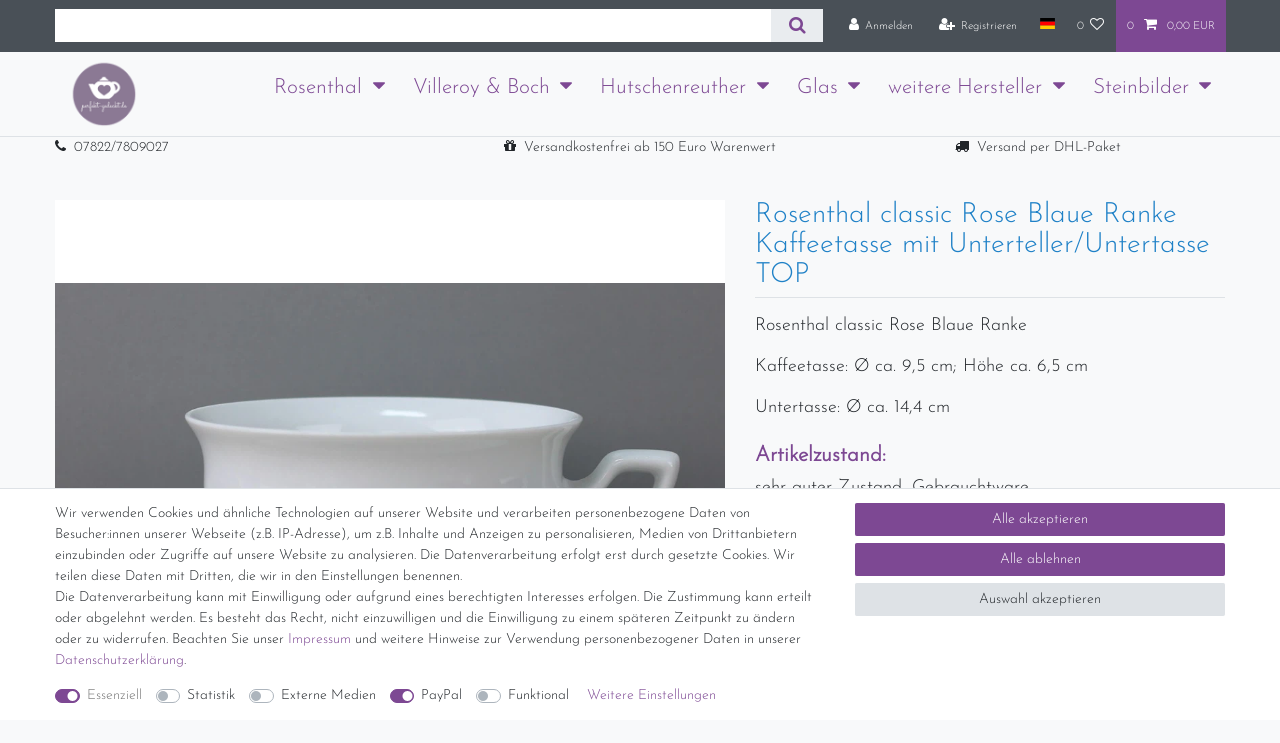

--- FILE ---
content_type: text/html; charset=UTF-8
request_url: https://www.perfekt-gedeckt.de/rosenthal-classic-rose-blaue-ranke-kaffeetasse-mit-unterteller-untertasse-top_47693_24569/
body_size: 73210
content:






<!DOCTYPE html>

<html lang="de" data-framework="vue" prefix="og: http://ogp.me/ns#" class="icons-loading">

<head>
                        

    <script type="text/javascript">
    (function() {
        var _availableConsents = {"necessary.consent":[true,[],null],"necessary.session":[true,[],null],"necessary.csrf":[true,["XSRF-TOKEN"],null],"necessary.shopbooster_cookie":[true,["plenty_cache"],null],"tracking.googleAnalytics":[false,["\/^_ga\/","_ga","_gid","_gat"],false],"media.reCaptcha":[false,[],false],"paypal.paypal-cookies":[false,["X-PP-SILOVER","X-PP-L7","tsrc","paypalplus_session_v2"],true],"convenience.languageDetection":[null,[],null]};
        var _allowedCookies = ["plenty_cache","XSRF-TOKEN","plenty-shop-cookie","PluginSetPreview","SID_PLENTY_ADMIN_47447","PreviewCookie"] || [];

        window.ConsentManager = (function() {
            var _consents = (function() {
                var _rawCookie = document.cookie.split(";").filter(function (cookie) {
                    return cookie.trim().indexOf("plenty-shop-cookie=") === 0;
                })[0];

                if (!!_rawCookie) {
                    try {
                        _rawCookie = decodeURIComponent(_rawCookie);
                    } catch (e) {
                        document.cookie = "plenty-shop-cookie= ; expires = Thu, 01 Jan 1970 00:00:00 GMT"
                        return null;
                    }

                    try {
                        return JSON.parse(
                            _rawCookie.trim().substr("plenty-shop-cookie=".length)
                        );
                    } catch (e) {
                        return null;
                    }
                }
                return null;
            })();

            Object.keys(_consents || {}).forEach(function(group) {
                if(typeof _consents[group] === 'object' && _consents[group] !== null)
                {
                    Object.keys(_consents[group] || {}).forEach(function(key) {
                        var groupKey = group + "." + key;
                        if(_consents[group][key] && _availableConsents[groupKey] && _availableConsents[groupKey][1].length) {
                            Array.prototype.push.apply(_allowedCookies, _availableConsents[groupKey][1]);
                        }
                    });
                }
            });

            if(!_consents) {
                Object.keys(_availableConsents || {})
                    .forEach(function(groupKey) {
                        if(_availableConsents[groupKey] && ( _availableConsents[groupKey][0] || _availableConsents[groupKey][2] )) {
                            Array.prototype.push.apply(_allowedCookies, _availableConsents[groupKey][1]);
                        }
                    });
            }

            var _setResponse = function(key, response) {
                _consents = _consents || {};
                if(typeof key === "object" && typeof response === "undefined") {
                    _consents = key;
                    document.dispatchEvent(new CustomEvent("consent-change", {
                        detail: {key: null, value: null, data: key}
                    }));
                    _enableScriptsOnConsent();
                } else {
                    var groupKey = key.split(".")[0];
                    var consentKey = key.split(".")[1];
                    _consents[groupKey] = _consents[groupKey] || {};
                    if(consentKey === "*") {
                        Object.keys(_availableConsents).forEach(function(aKey) {
                            if(aKey.split(".")[0] === groupKey) {
                                _consents[groupKey][aKey.split(".")[1]] = response;
                            }
                        });
                    } else {
                        _consents[groupKey][consentKey] = response;
                    }
                    document.dispatchEvent(new CustomEvent("consent-change", {
                        detail: {key: key, value: response, data: _consents}
                    }));
                    _enableScriptsOnConsent();
                }
                if(!_consents.hasOwnProperty('_id')) {
                    _consents['_id'] = "05d690f7eb56db85f05400001082d9287aacf1d1";
                }

                Object.keys(_availableConsents).forEach(function(key) {
                    if((_availableConsents[key][1] || []).length > 0) {
                        if(_isConsented(key)) {
                            _availableConsents[key][1].forEach(function(cookie) {
                                if(_allowedCookies.indexOf(cookie) < 0) _allowedCookies.push(cookie);
                            });
                        } else {
                            _allowedCookies = _allowedCookies.filter(function(cookie) {
                                return _availableConsents[key][1].indexOf(cookie) < 0;
                            });
                        }
                    }
                });

                document.cookie = "plenty-shop-cookie=" + JSON.stringify(_consents) + "; path=/; secure";
            };
            var _hasResponse = function() {
                return _consents !== null;
            };

            var _expireDate = function() {
                var expireSeconds = 0;
                                const date = new Date();
                date.setSeconds(date.getSeconds() + expireSeconds);
                const offset = date.getTimezoneOffset() / 60;
                date.setHours(date.getHours() - offset)
                return date.toUTCString();
            }
            var _isConsented = function(key) {
                var groupKey = key.split(".")[0];
                var consentKey = key.split(".")[1];

                if (consentKey === "*") {
                    return Object.keys(_availableConsents).some(function (aKey) {
                        var aGroupKey = aKey.split(".")[0];
                        return aGroupKey === groupKey && _isConsented(aKey);
                    });
                } else {
                    if(!_hasResponse()) {
                        return _availableConsents[key][0] || _availableConsents[key][2];
                    }

                    if(_consents.hasOwnProperty(groupKey) && _consents[groupKey].hasOwnProperty(consentKey))
                    {
                        return !!_consents[groupKey][consentKey];
                    }
                    else {
                        if(!!_availableConsents[key])
                        {
                            return _availableConsents[key][0];
                        }

                        console.warn("Cookie has been blocked due to not being registered: " + key);
                        return false;
                    }
                }
            };
            var _getConsents = function() {
                var _result = {};
                Object.keys(_availableConsents).forEach(function(key) {
                    var groupKey = key.split(".")[0];
                    var consentKey = key.split(".")[1];
                    _result[groupKey] = _result[groupKey] || {};
                    if(consentKey !== "*") {
                        _result[groupKey][consentKey] = _isConsented(key);
                    }
                });
                return _result;
            };
            var _isNecessary = function(key) {
                return _availableConsents.hasOwnProperty(key) && _availableConsents[key][0];
            };
            var _enableScriptsOnConsent = function() {
                var elementsToEnable = document.querySelectorAll("script[data-cookie-consent]");
                Array.prototype.slice.call(elementsToEnable).forEach(function(el) {
                    if(el.dataset && el.dataset.cookieConsent && _isConsented(el.dataset.cookieConsent) && el.type !== "application/javascript") {
                        var newScript = document.createElement("script");
                        if(el.src) {
                            newScript.src = el.src;
                        } else {
                            newScript.textContent = el.textContent;
                        }
                        el.parentNode.replaceChild(newScript, el);
                    }
                });
            };
            window.addEventListener("load", _enableScriptsOnConsent);
                        // Cookie proxy
            (function() {
                var _data = {};
                var _splitCookieString = function(cookiesString) {

                    var _allCookies = cookiesString.split(";");
                    var regex = /[^=]+=[^;]*;?((?:expires|path|domain)=[^;]*;)*/gm;
                    var cookies = [];

                    _allCookies.forEach(function(cookie){
                        if(cookie.trim().indexOf("plenty-shop-cookie=") === 0) {
                            var cookieString = decodeURIComponent(cookiesString);
                            var match;
                            while((match = regex.exec(cookieString)) !== null) {
                                if(match.index === match.lastIndex) {
                                    regex.lastIndex++;
                                }
                                cookies.push(match[0]);
                            }
                        } else if(cookie.length) {
                            cookies.push(cookie);
                        }
                    });

                    return cookies;

                };
                var _parseCookies = function (cookiesString) {
                    return _splitCookieString(cookiesString).map(function(cookieString) {
                        return _parseCookie(cookieString);
                    });
                };
                var _parseCookie = function(cookieString) {
                    var cookie = {
                        name: null,
                        value: null,
                        params: {}
                    };
                    var match = /^([^=]+)=([^;]*);*((?:[^;]*;?)*)$/.exec(cookieString.trim());
                    if(match && match[1]) {
                        cookie.name = match[1];
                        cookie.value = match[2];

                        (match[3] || "").split(";").map(function(param) {
                            return /^([^=]+)=([^;]*);?$/.exec(param.trim());
                        }).filter(function(param) {
                            return !!param;
                        }).forEach(function(param) {
                            cookie.params[param[1]] = param[2];
                        });

                        if(cookie.params && !cookie.params.path) {
                            cookie.params.path = "/";
                        }
                    }

                    return cookie;
                };
                var _isAllowed = function(cookieName) {
                    return _allowedCookies.some(function(allowedCookie) {
                        var match = /^\/(.*)\/([gmiy]*)$/.exec(allowedCookie);
                        return (match && match[1] && (new RegExp(match[1], match[2])).test(cookieName))
                            || allowedCookie === cookieName;
                    });
                };
                var _set = function(cookieString) {
                    var cookie = _parseCookie(cookieString);
                                                                    var domainParts = (window.location.host || window.location.hostname).split(".");
                        if(domainParts[0] === "www") {
                            domainParts.shift();
                            cookie.domain = "." + domainParts.join(".");
                        } else {
                            cookie.domain = (window.location.host || window.location.hostname);
                        }
                                        if(cookie && cookie.name) {
                        if(_isAllowed(cookie.name)) {
                            var cookieValue = cookie.value || "";
                            _data[cookie.name] = cookieValue + Object.keys(cookie.params || {}).map(function(paramKey) {
                                                            if(paramKey === "expires") {
                                    return "";
                                }
                                                            return "; " + paramKey.trim() + "=" + cookie.params[paramKey].trim();
                            }).join("");
                        } else {
                            _data[cookie.name] = null;
                            console.warn("Cookie has been blocked due to privacy settings: " + cookie.name);
                        }
                        _update();
                    }
                };
                var _get = function() {
                    return Object.keys(_data).filter(function (key) {
                        return !!_data[key];
                    }).map(function (key) {
                        return key + "=" + (_data[key].split(";")[0]);
                    }).join("; ");
                };
                var _update = function() {
                    delete document.cookie;
                    var cookies = _parseCookies(document.cookie);
                    Object.keys(_data).forEach(function(key) {
                        if(!_data[key]) {
                            // unset cookie
                            var domains = (window.location.host || window.location.hostname).split(".");
                            while(domains.length > 1) {
                                document.cookie = key + "=; path=/; expires=Thu, 01 Jan 1970 00:00:01 GMT; domain="+domains.join(".");
                                document.cookie = key + "=; path=/; expires=Thu, 01 Jan 1970 00:00:01 GMT; domain=."+domains.join(".");
                                domains.shift();
                            }
                            document.cookie = key + "=; path=/; expires=Thu, 01 Jan 1970 00:00:01 GMT;";
                            delete _data[key];
                        } else {
                            var existingCookie = cookies.find(function(cookie) { return cookie.name === key; });
                            var parsedData = _parseCookie(key + "=" + _data[key]);
                            if(!existingCookie || existingCookie.value !== parsedData.value) {
                                document.cookie = key + "=" + _data[key];
                            } else {
                                // console.log('No changes to cookie: ' + key);
                            }
                        }
                    });

                    if(!document.__defineGetter__) {
                        Object.defineProperty(document, 'cookie', {
                            get: _get,
                            set: _set
                        });
                    } else {
                        document.__defineGetter__('cookie', _get);
                        document.__defineSetter__('cookie', _set);
                    }
                };

                _splitCookieString(document.cookie).forEach(function(cookie)
                {
                    _set(cookie);
                });

                _update();
            })();
            
            return {
                setResponse: _setResponse,
                hasResponse: _hasResponse,
                isConsented: _isConsented,
                getConsents: _getConsents,
                isNecessary: _isNecessary
            };
        })();
    })();
</script>


    
<meta charset="utf-8">
<meta http-equiv="X-UA-Compatible" content="IE=edge">
<meta name="viewport" content="width=device-width, initial-scale=1">
<meta name="generator" content="plentymarkets" />
<meta name="format-detection" content="telephone=no"> 
<link rel="icon" type="image/x-icon" href="https://cdn03.plentymarkets.com/osw92wymh2z0/frontend/favicon.jpg">



            <link rel="canonical" href="https://www.perfekt-gedeckt.de/rosenthal-classic-rose-blaue-ranke-kaffeetasse-mit-unterteller-untertasse-top_47693_24569/">
    
                        <link rel="alternate" hreflang="x-default" href="https://www.perfekt-gedeckt.de/rosenthal-classic-rose-blaue-ranke-kaffeetasse-mit-unterteller-untertasse-top_47693_24569/"/>
                    <link rel="alternate" hreflang="de" href="https://www.perfekt-gedeckt.de/rosenthal-classic-rose-blaue-ranke-kaffeetasse-mit-unterteller-untertasse-top_47693_24569/"/>
            
<style data-font="Custom-Font">
    
        
    @font-face {
        font-family: "Custom-Font";
        src: url("https://cdn03.plentymarkets.com/osw92wymh2z0/frontend/JosefinSans-Light.ttf");
        font-display: optional;
    }
                    
    @font-face {
        font-family: "Custom-Font";
        src: url("https://cdn03.plentymarkets.com/osw92wymh2z0/frontend/Street_-_Plain.ttf");
        font-display: optional;
        font-weight: bold;
        font-style: italic;
    }
    
        .icons-loading .fa { visibility: hidden !important; }
</style>

<link rel="preload" href="https://cdn03.plentymarkets.com/osw92wymh2z0/plugin/18/ceres/css/ceres-icons.css" as="style" onload="this.onload=null;this.rel='stylesheet';">
<noscript><link rel="stylesheet" href="https://cdn03.plentymarkets.com/osw92wymh2z0/plugin/18/ceres/css/ceres-icons.css"></noscript>


<link rel="preload" as="style" href="https://cdn03.plentymarkets.com/osw92wymh2z0/plugin/18/ceres/css/ceres-base.css?v=36d4170cd073deff55c052216bcf25c3cad67bff">
    <link rel="stylesheet" href="https://cdn03.plentymarkets.com/osw92wymh2z0/plugin/18/ceres/css/ceres-base.css?v=36d4170cd073deff55c052216bcf25c3cad67bff">


<script type="application/javascript">
    /*! loadCSS. [c]2017 Filament Group, Inc. MIT License */
    /* This file is meant as a standalone workflow for
    - testing support for link[rel=preload]
    - enabling async CSS loading in browsers that do not support rel=preload
    - applying rel preload css once loaded, whether supported or not.
    */
    (function( w ){
        "use strict";
        // rel=preload support test
        if( !w.loadCSS ){
            w.loadCSS = function(){};
        }
        // define on the loadCSS obj
        var rp = loadCSS.relpreload = {};
        // rel=preload feature support test
        // runs once and returns a function for compat purposes
        rp.support = (function(){
            var ret;
            try {
                ret = w.document.createElement( "link" ).relList.supports( "preload" );
            } catch (e) {
                ret = false;
            }
            return function(){
                return ret;
            };
        })();

        // if preload isn't supported, get an asynchronous load by using a non-matching media attribute
        // then change that media back to its intended value on load
        rp.bindMediaToggle = function( link ){
            // remember existing media attr for ultimate state, or default to 'all'
            var finalMedia = link.media || "all";

            function enableStylesheet(){
                // unbind listeners
                if( link.addEventListener ){
                    link.removeEventListener( "load", enableStylesheet );
                } else if( link.attachEvent ){
                    link.detachEvent( "onload", enableStylesheet );
                }
                link.setAttribute( "onload", null );
                link.media = finalMedia;
            }

            // bind load handlers to enable media
            if( link.addEventListener ){
                link.addEventListener( "load", enableStylesheet );
            } else if( link.attachEvent ){
                link.attachEvent( "onload", enableStylesheet );
            }

            // Set rel and non-applicable media type to start an async request
            // note: timeout allows this to happen async to let rendering continue in IE
            setTimeout(function(){
                link.rel = "stylesheet";
                link.media = "only x";
            });
            // also enable media after 3 seconds,
            // which will catch very old browsers (android 2.x, old firefox) that don't support onload on link
            setTimeout( enableStylesheet, 3000 );
        };

        // loop through link elements in DOM
        rp.poly = function(){
            // double check this to prevent external calls from running
            if( rp.support() ){
                return;
            }
            var links = w.document.getElementsByTagName( "link" );
            for( var i = 0; i < links.length; i++ ){
                var link = links[ i ];
                // qualify links to those with rel=preload and as=style attrs
                if( link.rel === "preload" && link.getAttribute( "as" ) === "style" && !link.getAttribute( "data-loadcss" ) ){
                    // prevent rerunning on link
                    link.setAttribute( "data-loadcss", true );
                    // bind listeners to toggle media back
                    rp.bindMediaToggle( link );
                }
            }
        };

        // if unsupported, run the polyfill
        if( !rp.support() ){
            // run once at least
            rp.poly();

            // rerun poly on an interval until onload
            var run = w.setInterval( rp.poly, 500 );
            if( w.addEventListener ){
                w.addEventListener( "load", function(){
                    rp.poly();
                    w.clearInterval( run );
                } );
            } else if( w.attachEvent ){
                w.attachEvent( "onload", function(){
                    rp.poly();
                    w.clearInterval( run );
                } );
            }
        }


        // commonjs
        if( typeof exports !== "undefined" ){
            exports.loadCSS = loadCSS;
        }
        else {
            w.loadCSS = loadCSS;
        }
    }( typeof global !== "undefined" ? global : this ) );

    (function() {
        var checkIconFont = function() {
            if(!document.fonts || document.fonts.check("1em FontAwesome")) {
                document.documentElement.classList.remove('icons-loading');
            }
        };

        if(document.fonts) {
            document.fonts.addEventListener("loadingdone", checkIconFont);
            window.addEventListener("load", checkIconFont);
        }
        checkIconFont();
    })();
</script>

                    

<!-- Extend the existing style with a template -->
            <link rel="preload" href="https://cdn03.plentymarkets.com/osw92wymh2z0/plugin/18/blog/css/blog_entrypoint.css?v=211" as="style">
<link rel="stylesheet" href="https://cdn03.plentymarkets.com/osw92wymh2z0/plugin/18/blog/css/blog_entrypoint.css?v=211" media="print" onload="this.media='all'">


                            <script type="text/plain" data-cookie-consent="tracking.googleAnalytics" async src="https://www.googletagmanager.com/gtag/js?id=G-QYS32JWF9E"></script>
<script type="text/plain" data-cookie-consent="tracking.googleAnalytics">
    window.dataLayer = window.dataLayer || [];
    function gtag(){dataLayer.push(arguments);}

    gtag('consent', 'default', {
      'ad_storage': 'granted',
      'ad_user_data': 'granted',
      'ad_personalization': 'granted',
      'analytics_storage': 'granted'
    });

    gtag('js', new Date());

    gtag('config', 'G-QYS32JWF9E');

                gtag('set', 'anonymizeIp', true);
    </script>

            



    
    
                
    
    

    
    
    
    
    

                    


<meta name="robots" content="index">
    <meta name="description" content="Rosenthal classic Rose Blaue Ranke Kaffeetasse mit Unterteller/Untertasse TOP">
    <meta name="keywords" content="Rosenthal classic Rose Blaue Ranke Kaffeetasse mit Unterteller/Untertasse TOP">
<meta property="og:title" content="RT Blaue Ranke Kaffeetasse UT
         | perfekt-gedeckt.de"/>
<meta property="og:type" content="article"/>
<meta property="og:url" content="https://www.perfekt-gedeckt.de/rosenthal-classic-rose-blaue-ranke-kaffeetasse-mit-unterteller-untertasse-top_47693_24569/"/>
<meta property="og:image" content="https://cdn03.plentymarkets.com/osw92wymh2z0/item/images/47693/full/IMG-3251.JPG"/>
<meta property="thumbnail" content="https://cdn03.plentymarkets.com/osw92wymh2z0/item/images/47693/full/IMG-3251.JPG"/>

<script type="application/ld+json">
            {
                "@context"      : "https://schema.org/",
                "@type"         : "Product",
                "@id"           : "24569",
                "name"          : "Rosenthal classic Rose Blaue Ranke Kaffeetasse mit Unterteller/Untertasse TOP",
                "category"      : "Blaue Ranke",
                "releaseDate"   : "",
                "image"         : "https://cdn03.plentymarkets.com/osw92wymh2z0/item/images/47693/full/IMG-3251.JPG",
                "identifier"    : "24569",
                "description"   : "Rosenthal classic Rose Blaue Ranke Kaffeetasse: Ø ca. 9,5 cm; Höhe ca. 6,5 cm Untertasse: Ø ca. 14,4 cm",
                "disambiguatingDescription" : "",
                "manufacturer"  : {
                    "@type"         : "Organization",
                    "name"          : "Rosenthal GmbH"
                },
                "brand"         : {
                    "@type"         : "Brand",
                    "name"          : "Rosenthal GmbH"
                },
                "sku"           : "24569",
                "offers": {
                    "@type"         : "Offer",
                    "priceCurrency" : "EUR",
                    "price"         : "19.99",
                    "url"           : "https://www.perfekt-gedeckt.de/rosenthal-classic-rose-blaue-ranke-kaffeetasse-mit-unterteller-untertasse-top_47693_24569/",
                    "priceSpecification":[
                                                {
                            "@type": "UnitPriceSpecification",
                            "price": "19.99",
                            "priceCurrency": "EUR",
                            "priceType": "SalePrice",
                            "referenceQuantity": {
                                "@type": "QuantitativeValue",
                                "value": "1",
                                "unitCode": "C62"
                            }
                        }

                    ],
                    "availability"  : "https://schema.org/InStock",
                    "itemCondition" : "https://schema.org/UsedCondition"
                },
                "depth": {
                    "@type"         : "QuantitativeValue",
                    "value"         : "80"
                },
                "width": {
                    "@type"         : "QuantitativeValue",
                    "value"         : "80"
                },
                "height": {
                    "@type"         : "QuantitativeValue",
                    "value"         : "80"
                },
                "weight": {
                    "@type"         : "QuantitativeValue",
                    "value"         : "600"
                }
            }
        </script>

<title>RT Blaue Ranke Kaffeetasse UT
         | perfekt-gedeckt.de</title>

                <style>.navbar-brand img {
max-height: 5rem;
}

(min-width: 992px) {
.brand-wrapper {
top: 40% !important;
background-color: #f7f7f7;
border-radius: 3px;
padding: 1px 5px 5px 5px;
box-shadow: 0px 1px 3px -1px rgba(0,0,0,0.5) !important;
}
}

.mainmenu {
font-size: 1.5em;
}

.mainmenu .collapse {
background-color:#8b7994;
}

.cmp-product-thumb .thumb-title {
font-size: 1.5em;

}

.level1 {
font-size: 1em;
font-color: #ffffff
background-color: #FFFFFF;
}

.controls {
font-size: 20em;

}

.list-inline-item {
font-size: 20em;

}

.text-eigen-css0 {
font-size: 24px;

}

.text-eigen-css1 {
font-size: 18px;
}

.text-eigen-css2 {
font-size: 14px;
}
.kategorie-bg
{ 
background-image: url("https://cdn03.plentymarkets.com/osw92wymh2z0/frontend/hintergrund3.jpg");
width: 1150px;
height: 100px;
repeat: none;
}

.sidebar-categories ul li a[href]:hover, .widget-navigation-tree ul li a[href]:hover {
    background: rgb(199 175 209) !important;
}
.widget-navigation-tree ul li.active>.expand-nav i, .widget-navigation-tree ul li.is-open>.expand-nav i {
    color: rgb(255 255 255) !important;
}
.sidebar-categories ul li.active>a, .widget-navigation-tree ul li.active>a {
    background: rgb(139 121 148) !important;
    color: rgb(255 255 255) !important;
}

/* Megamenu */

.sidebar-categories ul li a[href]:hover, .widget-navigation-tree ul li a[href]:hover { background: rgb(199 175 209) !important; } .widget-navigation-tree ul li.active>.expand-nav i, .widget-navigation-tree ul li.is-open>.expand-nav i { color: rgb(255 255 255) !important; } .sidebar-categories ul li.active>a, .widget-navigation-tree ul li.active>a { background: rgb(139 121 148) !important; color: rgb(255 255 255) !important; } .megamenu .mainmenu>li:hover>ul, .megamenu .mainmenu>li.hover>ul { display: flex !important; } .megamenu .collapse { flex-wrap: wrap; -webkit-column-count: unset !important; -moz-column-count: unset !important; column-count: unset !important; padding: 1em 1em 1em 350px !important; background: #FFF !important; border: 1px solid rgb(222 226 230); } .megamenu .collapse > li { flex: 1 1 calc(100% / 4); max-width: calc((100% / 4) - (1.5em / 4)); } .megamenu .collapse > li, .megamenu .collapse > li > ul > li { padding: 0 !important; } .megamenu .collapse > li a { font-size: 15px; } .cat-info { max-width: calc(300px - 50px); font-size: 15px; } .cat-info p { margin-bottom: 1em !important; } .subcat + .widget-item-grid { display: none; }

.nav-img, .nav-img img { height: 100%; width: 100%; max-height: 187px; max-width: 187px }
.nav-img { position: relative; display: block; height: 187px; width: 187px; background: #EEE; }
.nav-img img { position: relative; z-index: 1; }
.nav-img::after {
  position: absolute;
  top: 0;
  right: 0;
  bottom: 0;
  left: 0;
  transform: translateX(-100%);
  background-image: linear-gradient(90deg, rgba(255, 255, 255, 0) 0, rgba(255, 255, 255, 0.2) 20%, rgba(255, 255, 255, 0.5) 60%, rgba(255, 255, 255, 0));
  -webkit-animation: shimmer 2s infinite;
          animation: shimmer 2s infinite;
  content: "";
}
@-webkit-keyframes shimmer {
  100% {
    transform: translateX(100%);
  }
}
@keyframes shimmer {
  100% {
    transform: translateX(100%);
  }
}

.main-navbar-collapsable .mainmenu>li:hover>ul, .main-navbar-collapsable .mainmenu>li.hover>ul {
      overflow-x: hidden;
}

.widget-background .huge-font .widget-code h1 {
      font-size: 1.5em !important
}

.megamenu .mainmenu>li:hover>ul, .megamenu .mainmenu>li.hover>ul{
	display:none !important;
}

.main-navbar-collapsable .mainmenu>li:hover, .main-navbar-collapsable .mainmenu>li.hover{
	background-color: unset !important;
	color: #7d4893 !important;
}

.main-navbar-collapsable .mainmenu>li:hover>a, .main-navbar-collapsable .mainmenu>li.hover>a{
	color: #7d4893 !important;
	border-bottom: 1px solid #7d4893;
}

.main-navbar-collapsable .ddown>a::after{
	text-decoration: none;
}

.main-navbar-collapsable .mainmenu>li>a {
    color: #7d4893;
}

.bild-hp {
    max-height: 100%;
    width: auto;
}

.widget-availability .badge  {
   font-size: 100% !important;
}


body:has(.availability-5) .widget-item-price, 
body:has(.availability-5) .widget-add-to-basket, 
body:has(.availability-5) .widget-add-to-basket + hr {
  display: none;
}</style>
                
    <script><script type="text/javascript" data-cmp-ab="1" src="https://cdn.consentmanager.net/delivery/autoblocking/6483fe22b1f27.js" data-cmp-host="d.delivery.consentmanager.net" data-cmp-cdn="cdn.consentmanager.net" data-cmp-codesrc="0"></script>
<!-- Google tag (gtag.js) -->
<script async src="https://www.googletagmanager.com/gtag/js?id=AW-443560433"></script>
<script>
  window.dataLayer = window.dataLayer || [];
  function gtag(){dataLayer.push(arguments);}
  gtag('js', new Date());

  gtag('config', 'AW-443560433');
</script></script>
                <meta name = "seobility" content = "2795bc3cd479fe50655000cf46c0772d">
            <style>
    #paypal_loading_screen {
        display: none;
        position: fixed;
        z-index: 2147483640;
        top: 0;
        left: 0;
        width: 100%;
        height: 100%;
        overflow: hidden;

        transform: translate3d(0, 0, 0);

        background-color: black;
        background-color: rgba(0, 0, 0, 0.8);
        background: radial-gradient(ellipse closest-corner, rgba(0,0,0,0.6) 1%, rgba(0,0,0,0.8) 100%);

        color: #fff;
    }

    #paypal_loading_screen .paypal-checkout-modal {
        font-family: "HelveticaNeue", "HelveticaNeue-Light", "Helvetica Neue Light", helvetica, arial, sans-serif;
        font-size: 14px;
        text-align: center;

        box-sizing: border-box;
        max-width: 350px;
        top: 50%;
        left: 50%;
        position: absolute;
        transform: translateX(-50%) translateY(-50%);
        cursor: pointer;
        text-align: center;
    }

    #paypal_loading_screen.paypal-overlay-loading .paypal-checkout-message, #paypal_loading_screen.paypal-overlay-loading .paypal-checkout-continue {
        display: none;
    }

    .paypal-checkout-loader {
        display: none;
    }

    #paypal_loading_screen.paypal-overlay-loading .paypal-checkout-loader {
        display: block;
    }

    #paypal_loading_screen .paypal-checkout-modal .paypal-checkout-logo {
        cursor: pointer;
        margin-bottom: 30px;
        display: inline-block;
    }

    #paypal_loading_screen .paypal-checkout-modal .paypal-checkout-logo img {
        height: 36px;
    }

    #paypal_loading_screen .paypal-checkout-modal .paypal-checkout-logo img.paypal-checkout-logo-pp {
        margin-right: 10px;
    }

    #paypal_loading_screen .paypal-checkout-modal .paypal-checkout-message {
        font-size: 15px;
        line-height: 1.5;
        padding: 10px 0;
    }

    #paypal_loading_screen.paypal-overlay-context-iframe .paypal-checkout-message, #paypal_loading_screen.paypal-overlay-context-iframe .paypal-checkout-continue {
        display: none;
    }

    .paypal-spinner {
        height: 30px;
        width: 30px;
        display: inline-block;
        box-sizing: content-box;
        opacity: 1;
        filter: alpha(opacity=100);
        animation: rotation .7s infinite linear;
        border-left: 8px solid rgba(0, 0, 0, .2);
        border-right: 8px solid rgba(0, 0, 0, .2);
        border-bottom: 8px solid rgba(0, 0, 0, .2);
        border-top: 8px solid #fff;
        border-radius: 100%
    }

    .paypalSmartButtons div {
        margin-left: 10px;
        margin-right: 10px;
    }
</style>            
<link rel="stylesheet" href="https://cdn03.plentymarkets.com/osw92wymh2z0/plugin/18/infinityscroller/css/infinity-scroller.css?v=36d4170cd073deff55c052216bcf25c3cad67bff">    
                                    
    </head>

<body class="page-singleitem item-47693 variation-24569 ">

                    

<script>
    if('ontouchstart' in document.documentElement)
    {
        document.body.classList.add("touch");
    }
    else
    {
        document.body.classList.add("no-touch");
    }
</script>


<div id="vue-app" class="app">
    
    <lazy-hydrate when-idle>
        <notifications template="#vue-notifications" :initial-notifications="{&quot;error&quot;:null,&quot;warn&quot;:null,&quot;info&quot;:null,&quot;success&quot;:null,&quot;log&quot;:null}"></notifications>
    </lazy-hydrate>

    

             <header id="page-header" class="sticky-top">
        <div class="container-max">
            <div class="row flex-row-reverse position-relative">
                <div id="page-header-parent" class="col-12 header-container" data-header-offset>
                    <script type="text/plain" data-cookie-consent="tracking.googleAnalytics" async src="https://www.googletagmanager.com/gtag/js?id=G-QYS32JWF9E"></script>


                    <!-- 332 -->
 

<div class="top-bar header-fw">
    <div class="container-max px-0 pr-lg-3">
        <div class="row mx-0 flex-row-reverse position-relative">
                                            
            <div class="top-bar-items search-permanent d-flex flex-grow-1 flex-column-reverse flex-md-row">
                                                            <div class="always-visible-search flex-grow-1">
                            <lazy-hydrate when-idle>                                <item-search>
                                    <div class="position-relative d-flex flex-grow-1">
                                        <input type="search"
                                               class="search-input px-3 py-2 flex-grow-1"
                                               aria-label="Search term">
                                        <button class="search-submit px-3" type="submit" aria-label="Suche">
                                            <i class="fa fa-search" aria-hidden="true"></i>
                                        </button>
                                    </div>

                                    
                                                                    </item-search>
                            </lazy-hydrate>                        </div>
                                                    <div class="controls">
                    <ul id="controlsList" class="controls-list mb-0 d-flex list-inline pl-2 pl-sm-1 pl-md-0">
                                                    <li class="list-inline-item control-user">
                                <client-only>
                                    <user-login-handler
                                        :show-login="true"
                                        :show-registration="true">
                                                                                <a class="nav-link" data-toggle="modal" aria-label="Anmelden">
                                            <i class="fa fa-user mr-0 mr-sm-1" aria-hidden="true"></i>
                                            <span class="d-none d-sm-inline">Anmelden</span>
                                        </a>
                                                                                                                        <a class="nav-link" data-toggle="modal" aria-label="Registrieren">
                                            <i class="fa fa-user-plus mr-0 mr-sm-1" aria-hidden="true"></i>
                                            <span class="d-none d-sm-inline">Registrieren</span>
                                        </a>
                                                                            </user-login-handler>
                                </client-only>
                            </li>
                        
                                                    <li class="list-inline-item dropdown control-languages">
                                <a class="nav-link"
                                   data-toggle="collapse"
                                   data-testing="language-select"
                                   href="#countrySettings"
                                   aria-expanded="false"
                                   aria-controls="countrySettings"
                                   data-parent="#controlsList"
                                   aria-label="Land">
                                    <i class="flag-icon flag-icon-de" aria-hidden="true"></i>
                                </a>
                            </li>
                        
                        
                        
                                                                                <li class="list-inline-item control-wish-list">
                                <lazy-hydrate when-idle>
                                    <wish-list-count>
                                        <a class="nav-link" aria-label="Wunschliste">
                                            <span class="badge-right mr-1 d-none d-sm-inline">0</span>
                                            <i class="fa fa-heart-o" aria-hidden="true"></i>
                                        </a>
                                    </wish-list-count>
                                </lazy-hydrate>
                            </li>
                                                    
                                                    <li class="list-inline-item control-basket position-relative">
                                <a v-toggle-basket-preview href="#" class="toggle-basket-preview nav-link" >
                                                                            <span class="mr-2" v-basket-item-quantity="$store.state.basket.data.itemQuantity">0</span>
                                    
                                    <icon icon="shopping-cart" class-loading="fa-refresh" :loading="$store.state.basket.isBasketLoading"></icon>
                                                                            <span class="badge p-0 ml-2" v-if="!$store.state.basket.showNetPrices" v-basket-item-sum="$store.state.basket.data.itemSum">0,00 EUR</span>
                                        <span class="badge p-0 ml-2" v-else v-cloak v-basket-item-sum="$store.state.basket.data.itemSumNet">0,00 EUR</span>
                                                                    </a>

                                <basket-preview v-if="$store.state.lazyComponent.components['basket-preview']" :show-net-prices="false" :visible-fields="[&quot;basket.value_of_items_gross&quot;,&quot;basket.shipping_costs_gross&quot;,&quot;basket.order_total_gross&quot;]">
                                    <template #before-basket-item>
                                                            
                                    </template>
                                    <template #after-basket-item>
                                                            
                                    </template>
                                    <template #before-basket-totals>
                                                            
                                    </template>
                                    <template #before-item-sum>
                                                            
                                    </template>
                                    <template #after-item-sum>
                                                            
                                    </template>
                                    <template #before-shipping-costs>
                                                            
                                    </template>
                                    <template #after-shipping-costs>
                                                                    
<div class="free-shipping-container mb-4 d-shipping-country-block">
    <div class="progress mt-2 mb-1">
        <div role="progressbar" aria-valuenow="0" aria-valuemin="0" aria-valuemax="100" class="progress-bar progress-bar-striped bg-warning"  style="width: 0%"></div>
    </div>
    <div class="free-shipping-missing-amount text-center">
        <span class="small text-uppercase">Noch <strong>150,00 EUR</strong> bis zum kostenlosen Versand</span>
    </div>
</div>


            
                                    </template>
                                    <template #before-total-sum>
                                                            
                                    </template>
                                    <template #before-vat>
                                                            
                                    </template>
                                    <template #after-vat>
                                                            
                                    </template>
                                    <template #after-total-sum>
                                                            
                                    </template>
                                    <template #after-basket-totals>
                                                            
                                    </template>
                                    <template #before-checkout-button>
                                                            
                                    </template>
                                    <template #after-checkout-button>
                                                    <!-- Include the PayPal JavaScript SDK -->
<script2 type="text/javascript">
    if(!document.getElementById('paypal-smart-payment-script'))
    {
    var script = document.createElement("script");
    script.type = "module";
    script.id = "paypal-smart-payment-script";
    script.src = "https://cdn03.plentymarkets.com/osw92wymh2z0/plugin/18/paypal/js/smartPaymentScript.min.js";
    script.setAttribute("data-client-id", "AfslQana4f4CQjHvRBnUc6vBJg5jgJuZFwM-SbrTiGKUAqB7MrxQv3QWFdQ6U1h7ogMDokT1DNBzRxMw");
    script.setAttribute("data-user-id-token", "");
    script.setAttribute("data-merchant-id", "WTY5ACCD898NQ");
    script.setAttribute("data-currency", "EUR");
    script.setAttribute("data-append-trailing-slash", "true");
    script.setAttribute("data-locale", "de_DE");
    script.setAttribute("sandbox", "");
    script.setAttribute("googlePayComponent", 0);
    script.setAttribute("applePayComponent", 0);
    script.setAttribute("logToken", "e3ff00635149bedd76679b9025e7517a");
    document.body.appendChild(script);
    } else {
        var script = document.getElementById('paypal-smart-payment-script');
        script.src = "https://cdn03.plentymarkets.com/osw92wymh2z0/plugin/18/paypal/js/smartPaymentScript.min.js";
        script.setAttribute("data-client-id", "AfslQana4f4CQjHvRBnUc6vBJg5jgJuZFwM-SbrTiGKUAqB7MrxQv3QWFdQ6U1h7ogMDokT1DNBzRxMw");
        script.setAttribute("data-user-id-token", "");
        script.setAttribute("data-merchant-id", "WTY5ACCD898NQ");
        script.setAttribute("data-currency", "EUR");
        script.setAttribute("data-append-trailing-slash", "true");
        script.setAttribute("data-locale", "de_DE");
        script.setAttribute("sandbox", "");
        script.setAttribute("googlePayComponent", 0);
        script.setAttribute("applePayComponent", 0);
        script.setAttribute("logToken", "e3ff00635149bedd76679b9025e7517a");
    }
</script2>

<!-- Set up a container element for the button -->
<div id="paypal-button-container_696ec47822f46" class="paypalSmartButtons btn btn-block" data-uuid="696ec47822f46">
    <script2 type="text/javascript">
                    if (typeof paypal_plenty_sdk === 'undefined' || typeof renderPayPalButtons !== 'function') {
                document.addEventListener('payPalScriptInitialized', () => {
                    renderPayPalButtons('696ec47822f46', 'paylater', 'paypal', 'rect', 'gold');
                });
            } else {
                renderPayPalButtons('696ec47822f46', 'paylater', 'paypal', 'rect', 'gold');
            }
                    if (typeof paypal_plenty_sdk === 'undefined' || typeof renderPayPalButtons !== 'function') {
                document.addEventListener('payPalScriptInitialized', () => {
                    renderPayPalButtons('696ec47822f46', 'paypal', 'buynow', 'rect', 'gold');
                });
            } else {
                renderPayPalButtons('696ec47822f46', 'paypal', 'buynow', 'rect', 'gold');
            }
            </script2>
</div>
                    
                                    </template>
                                </basket-preview>
                            </li>
                                            </ul>
                </div>
            </div>
        </div>
    </div>

    <div class="container-max px-0 px-lg-3">
        <div class="row mx-0 flex-row-reverse">
            
            
                            <div id="countrySettings" class="cmp cmp-country-settings collapse">
                    <div class="container-max">
                        <div class="row py-3">
                                                                                        <div class="col-12 col-lg-12">
                                    <div class="shipping-settings">
                                        <div class="list-title">
                                            <strong>Lieferland</strong>
                                            <hr>
                                        </div>
                                        <intersect>
                                            <shipping-country-select :disable-input="false"></shipping-country-select>
                                            <template #loading>
                                                <div class="row" style="height:1px;"></div>
                                            </template>
                                        </intersect>
                                    </div>
                                </div>
                                                    </div>
                    </div>
                </div>
                    </div>
    </div>
</div>



<nav class="navbar header-fw p-0 border-bottom megamenu">
    <div class="container-max d-block"
    >
        <div class="row mx-0 position-relative d-flex">
            <div class="brand-wrapper px-lg-3 d-flex flex-fill">
                                    <a class="navbar-brand py-2" href="/">
                        <picture data-alt="perfekt-gedeckt.de">
                            <source srcset="https://cdn03.plentymarkets.com/osw92wymh2z0/frontend/logo3.png">
                            <img
                                class="img-fluid"
                                src="https://cdn03.plentymarkets.com/osw92wymh2z0/frontend/logo3.png"
                                alt="Logo Perfekt-gedeckt.de Online-Shop für gebrauchtes Porzellan. Geschirr online kaufen und verkaufen."
                            />
                        </picture>
                    </a>
                
                <button v-open-mobile-navigation id="mobile-navigation-toggler" class="navbar-toggler d-lg-none p-3" type="button">
                    &#9776;
                </button>
            </div>

            <div class="main-navbar-collapsable d-none d-lg-block">
                <ul class="mainmenu p-0 m-0 d-flex">
                                
    
            
        
                                                                                                                                                                                                                                                                                                                                                                                                                                                                                                                                                                                                                                                                                                                                                                                                                                                                                                                                                                                                                                                                                                                                                                                                                                                                                                                                                                                                                                                                                                                                                    
            
                <li class="ddown" v-navigation-touch-handler>
                    <a href="/rosenthal/">Rosenthal</a>
                </li>

                        
        
                                                                                                                                                                                                                                                                                                                                                                                                                                                                                                                                                                                                                                                                                                                                                                                                                                                                                                                                                                                                                                                                                                                                                                                                                                                                                                                                                                                                                                                                                                                                                                                                                                                                                                                                                                                                                                                                                                                                                                                                                                                                                                                                                                                                                                                                                                                                                                                                                                                                                                                                                                                                                                                                                                                                                                                                                                                                                                                                                                                                                                                                                                                                                                                                                                                                                                                                                                                                                                                                                                                                                                                                                                                                                                                                                                                                                                                                                                                                                                                                                                                                                                                                                                                                                                                                                                                                                                                                                                                                                                                                                                                                                                                                                                                                                                                                                                                                                                                                                                                                                                                                                                                                                                                                                                                                                                                                                                                                                                                                                                                                                                                                                                                                                            
            
                <li class="ddown" v-navigation-touch-handler>
                    <a href="/villeroyboch/">Villeroy &amp; Boch</a>
                </li>

                        
        
                                                                                                                                                                                                                                                                                                                                                                                                                                                                                                                                                                                                                                                                                                                                                                                                                                                                                                                                                                                                                                                                                                                                                                                                                                                                                                                                                                                                                                                                                                                                                                                                                                                                                                                                                                                                                                                                                                    
            
                <li class="ddown" v-navigation-touch-handler>
                    <a href="/hutschenreuther/">Hutschenreuther</a>
                </li>

                        
        
                                                                                                                                                                                
            
                <li class="ddown" v-navigation-touch-handler>
                    <a href="/glaeser/">Glas</a>
                </li>

                        
        
                                                                                                                                                                                                                                                                                                                                                                                                                                                                                                                                                                                                                                                                                                                                                                                                                                                                                                                                                                                                                                                                                                                                                                                                                                                                                                                                                                                                                                                                                                                                                                                                                                                                                                                                                                                                                                                                                                                                                                                                                                                                                                                                    
            
                <li class="ddown" v-navigation-touch-handler>
                    <a href="/weitereHersteller/">weitere Hersteller</a>
                </li>

                        
        
                                                                                                                                                                                                            
            
                <li class="ddown" v-navigation-touch-handler>
                    <a href="/steinbilder/">Steinbilder</a>
                </li>

                        

                </ul>
            </div>

        </div>
    </div>
</nav>
<div class="widget widget-grid widget-three-col row">
    
        <div class="widget-inner col-12 col-md-3 widget-prop-md-auto">
            <div><div class="widget widget-list" >
        <div class="widget-inner">
                                        <ul class="list-unstyled">
                                            
        
    
    
                        <li>
                                                            <i class="fa fa-phone mr-1" aria-hidden="true"></i>
                            
                                                            <a class="d-inline-block">
                                    07822/7809027
                                </a>
                                                    </li>
                                    </ul>
                    </div>
    </div>
</div>
        </div>

        <div class="widget-inner col-12 col-md-6 widget-prop-md-2-1">
            <div><div class="widget widget-list" >
        <div class="widget-inner">
                                        <ul class="list-unstyled list-centered">
                                            
        
    
                
                        <li>
                                                            <i class="fa fa-gift mr-1" aria-hidden="true"></i>
                            
                                                            <a class="d-inline-block">
                                    Versandkostenfrei ab 150 Euro Warenwert
                                </a>
                                                    </li>
                                    </ul>
                    </div>
    </div>
</div>
        </div>

        <div class="widget-inner col-12 col-md-3 widget-prop-md-auto">
            <div><div class="widget widget-list" >
        <div class="widget-inner">
                                        <ul class="list-unstyled">
                                            
        
    
    
                        <li>
                                                            <i class="fa fa-truck mr-1" aria-hidden="true"></i>
                            
                                                            <a class="d-inline-block">
                                    Versand per DHL-Paket
                                </a>
                                                    </li>
                                    </ul>
                    </div>
    </div>
</div>
        </div>

    </div>
                </div>
            </div>
        </div>
    </header>
    

<div>
                
                        <lazy-hydrate when-idle>
        <mobile-navigation :initial-category="{&quot;parentCategoryId&quot;:369,&quot;right&quot;:&quot;all&quot;,&quot;sitemap&quot;:&quot;Y&quot;,&quot;type&quot;:&quot;item&quot;,&quot;level&quot;:2,&quot;id&quot;:657,&quot;linklist&quot;:&quot;Y&quot;,&quot;details&quot;:[{&quot;metaTitle&quot;:&quot;Blaue Ranke&quot;,&quot;updatedBy&quot;:&quot;1&quot;,&quot;plenty_category_details_image_path&quot;:&quot;category\/657\/Rosenthalblaueranke--2-.jpg&quot;,&quot;description2&quot;:&quot;&quot;,&quot;categoryId&quot;:&quot;657&quot;,&quot;name&quot;:&quot;Blaue Ranke&quot;,&quot;metaRobots&quot;:&quot;ALL&quot;,&quot;pageView&quot;:&quot;PageDesignContent&quot;,&quot;updatedAt&quot;:&quot;2022-03-29T12:35:14+02:00&quot;,&quot;lang&quot;:&quot;de&quot;,&quot;metaDescription&quot;:&quot;Hier im Shop online erh\u00e4ltlich: Einzelteile der Serie Classic Rose blaue Ranke von Rosenthal.&quot;,&quot;description&quot;:&quot;&lt;p&gt;Hier im Shop online erh&amp;auml;ltlich: Einzelteile der Serie &lt;em&gt;Classic Rose blaue Ranke&lt;\/em&gt; von &lt;em&gt;Rosenthal&lt;\/em&gt;.&lt;\/p&gt;\n\n&lt;p&gt;Die alte Serie &lt;em&gt;Classic Rose blaue Ranke &lt;\/em&gt;ist ein romantisches Service im Landhausstil aus dem Hause &lt;em&gt;Rosenthal&lt;\/em&gt;. Eine zarte blaue Rosenranke umspielt die Tassen, Teller und Kaffeekannen. Abgerundet wird das filigrane Service mit einem aufw&amp;auml;ndigen Blumen-Reliefrand. &lt;em&gt;Classic Rose blaue Ranke&lt;\/em&gt; verleiht Ihrem Tisch einen Hauch von Fr&amp;uuml;hling.&lt;\/p&gt;\n&quot;,&quot;canonicalLink&quot;:&quot;&quot;,&quot;shortDescription&quot;:&quot;&quot;,&quot;position&quot;:&quot;0&quot;,&quot;metaKeywords&quot;:&quot;Hier im Shop online erh\u00e4ltlich: Einzelteile der Serie Classic Rose blaue Ranke von Rosenthal.&quot;,&quot;itemListView&quot;:&quot;ItemViewCategoriesList&quot;,&quot;singleItemView&quot;:&quot;ItemViewSingleItem&quot;,&quot;fulltext&quot;:&quot;N&quot;,&quot;plenty_category_details_image2_path&quot;:&quot;category\/657\/Rosenthalblaueranke.jpg&quot;,&quot;nameUrl&quot;:&quot;blaueranke&quot;,&quot;image&quot;:374804,&quot;imagePath&quot;:&quot;category\/657\/Rosenthalblaueranke--2-.jpg&quot;,&quot;image2&quot;:374805,&quot;image2Path&quot;:&quot;category\/657\/Rosenthalblaueranke.jpg&quot;,&quot;plentyId&quot;:47447}],&quot;clients&quot;:[{&quot;categoryId&quot;:&quot;657&quot;,&quot;plentyId&quot;:47447},{&quot;categoryId&quot;:&quot;657&quot;,&quot;plentyId&quot;:1564}]}" :include-language="false"></mobile-navigation>
    </lazy-hydrate>
</div>

    <div id="page-body" class="main">
            

        
                
                    <div class="single container-max page-content">
            <div class="row">
                <div class="col">
                    <single-item
                        v-cloak
                        item-data="696ec4783fad2"
                        attributes-data="696ec4783fafd"
                        variations="696ec4783fafe"
                        :after-key="null"
                        :please-select-option-variation-id="24569"
                        :init-please-select-option="false"
                        :show-net-prices="false"
                        :is-wish-list-enabled="true"
                        :item-id="47693"
                        v-slot="slotProps">
                        <!-- 344 -->
 
<div class="widget widget-grid widget-two-col row mt-5">
    <div class="widget-inner col-xl-7 widget-prop-xl-2-1 col-lg-7 widget-prop-lg-2-1 col-md-6 widget-prop-md-3-1 col-sm-12 widget-prop-sm-3-1 widget-stacked-mobile col-12 widget-prop-3-1 widget-stacked-mobile">
        <div>


<div class="widget widget-item-image widget-primary
    ">
            <item-image-carousel
            :max-quantity="10"
            image-url-accessor="url"
            :show-thumbs="true"
            :show-dots="true"
            animation-style="standard"
            plugin-path="https://cdn03.plentymarkets.com/osw92wymh2z0/plugin/18/ceres">
        </item-image-carousel>
    </div>
<lazy-hydrate never>

    <div class="widget widget-text widget-none text-eigen-css0">
        <div class="widget-inner bg-appearance">
                            <p>  </p>
                    </div>
    </div>

        </lazy-hydrate>
</div>
    </div>
    <div class="widget-inner col-xl-5 widget-prop-xl-auto col-lg-5 widget-prop-lg-auto col-md-6 widget-prop-md-3-1 col-sm-12 widget-prop-sm-3-1 col-12 widget-prop-3-1">
        <div><div class="widget widget-sticky" v-stick-in-parent>
    <div class="widget-inner">
        <lazy-hydrate never>

    <div class="widget widget-text widget-none text-eigen-css0">
        <div class="widget-inner bg-appearance pt-0 pr-0 pb-0 pl-0">
                            <h1><span class="color-info"><span v-text="slotProps.getDataField('texts.name1')">Rosenthal classic Rose Blaue Ranke Kaffeetasse mit Unterteller/Untertasse TOP</span></span></h1>
                    </div>
    </div>

        </lazy-hydrate>
<hr class="widget widget-separator mt-2" >
<lazy-hydrate never>

    <div class="widget widget-text widget-none text-eigen-css1">
        <div class="widget-inner bg-appearance pr-0 pl-0">
                            <p>Rosenthal classic Rose Blaue Ranke</p>
<p>Kaffeetasse: Ø ca. 9,5 cm; Höhe ca. 6,5 cm</p>
<p>Untertasse: Ø ca. 14,4 cm</p><h3><br><strong class="color-primary">Artikelzustand:</strong><br></h3><span v-html="slotProps.getFilteredDataField('variationProperties.{id, 2}.properties.{id, 1}.values.value', 'escape')">sehr guter Zustand, Gebrauchtware</span>
                    </div>
    </div>

        </lazy-hydrate>
<lazy-hydrate never>

    <div class="widget widget-text widget-none articlenumber small text-muted mb-5">
        <div class="widget-inner bg-appearance pt-0 pr-0 pb-0 pl-0">
                            <h4><strong>Artikelnummer&nbsp;</strong><span v-text="slotProps.getDataField('item.id')">47693</span></h4>
                    </div>
    </div>

        </lazy-hydrate>
<hr class="widget widget-separator mb-3" >
<div class="widget widget-availability h4  mb-4"
    >
    <item-availability
        padding-classes=""
        padding-styles="">
    </item-availability>
</div>
<div class="widget widget-item-price widget-none
        "
    >
        <set-price v-if="$store.state.items.isItemSet" :show-cross-price="true"></set-price>
        <item-price v-else :show-cross-price="true"></item-price>
</div>
<div class="widget widget-code widget-none color-gray-700">
    <div class="widget-inner bg-appearance">
                    <span v-if="$store.getters.currentItemVariation.stock.net > 10"><h3>Mehr als 10 Stück verfügbar</h3></span>
<span v-else-if="$store.getters.currentItemVariation.stock.net > 0"><h3>Nur noch ${ $store.getters.currentItemVariation.stock.net } Stück verfügbar</h3></span>
            </div>
</div>
<div class="widget widget-attribute widget-primary
        "
    >
    <variation-select :force-content="false">
            </variation-select>
</div>
<div class="widget widget-order-property widget-none " >
    <order-property-list
                >
    </order-property-list>
</div>
    <div class="widget widget-add-to-wish-list widget-warning
                "
        >

        <add-to-wish-list></add-to-wish-list>

    </div>



<div class="widget widget-add-to-basket widget-primary
        "
    >

                        

    <intersect>
        <div class="w-100">
            <single-add-to-basket
                    button-size="btn-lg"
                    padding-classes=""
                    padding-inline-styles="">
            </single-add-to-basket>
        </div>

        <template #loading>
            <button class="btn btn-block btn-primary btn-appearance">
                <i class="fa fa-shopping-cart" aria-hidden="true"></i>
                In den Warenkorb
            </button>
        </template>
    </intersect>

                <!-- Include the PayPal JavaScript SDK -->
<script2 type="text/javascript">
    if(!document.getElementById('paypal-smart-payment-script'))
    {
    var script = document.createElement("script");
    script.type = "module";
    script.id = "paypal-smart-payment-script";
    script.src = "https://cdn03.plentymarkets.com/osw92wymh2z0/plugin/18/paypal/js/smartPaymentScript.min.js";
    script.setAttribute("data-client-id", "AfslQana4f4CQjHvRBnUc6vBJg5jgJuZFwM-SbrTiGKUAqB7MrxQv3QWFdQ6U1h7ogMDokT1DNBzRxMw");
    script.setAttribute("data-user-id-token", "");
    script.setAttribute("data-merchant-id", "WTY5ACCD898NQ");
    script.setAttribute("data-currency", "EUR");
    script.setAttribute("data-append-trailing-slash", "true");
    script.setAttribute("data-locale", "de_DE");
    script.setAttribute("sandbox", "");
    script.setAttribute("googlePayComponent", 0);
    script.setAttribute("applePayComponent", 0);
    script.setAttribute("logToken", "e3ff00635149bedd76679b9025e7517a");
    document.body.appendChild(script);
    } else {
        var script = document.getElementById('paypal-smart-payment-script');
        script.src = "https://cdn03.plentymarkets.com/osw92wymh2z0/plugin/18/paypal/js/smartPaymentScript.min.js";
        script.setAttribute("data-client-id", "AfslQana4f4CQjHvRBnUc6vBJg5jgJuZFwM-SbrTiGKUAqB7MrxQv3QWFdQ6U1h7ogMDokT1DNBzRxMw");
        script.setAttribute("data-user-id-token", "");
        script.setAttribute("data-merchant-id", "WTY5ACCD898NQ");
        script.setAttribute("data-currency", "EUR");
        script.setAttribute("data-append-trailing-slash", "true");
        script.setAttribute("data-locale", "de_DE");
        script.setAttribute("sandbox", "");
        script.setAttribute("googlePayComponent", 0);
        script.setAttribute("applePayComponent", 0);
        script.setAttribute("logToken", "e3ff00635149bedd76679b9025e7517a");
    }
</script2>

<!-- Set up a container element for the button -->
<div id="paypal-button-container_696ec4782546b" class="paypalSmartButtons btn btn-block" data-uuid="696ec4782546b">
    <script2 type="text/javascript">
                    if (typeof paypal_plenty_sdk === 'undefined' || typeof renderPayPalButtons !== 'function') {
                document.addEventListener('payPalScriptInitialized', () => {
                    renderPayPalButtons('696ec4782546b', 'paylater', 'paypal', 'rect', 'gold');
                });
            } else {
                renderPayPalButtons('696ec4782546b', 'paylater', 'paypal', 'rect', 'gold');
            }
                    if (typeof paypal_plenty_sdk === 'undefined' || typeof renderPayPalButtons !== 'function') {
                document.addEventListener('payPalScriptInitialized', () => {
                    renderPayPalButtons('696ec4782546b', 'paypal', 'buynow', 'rect', 'gold');
                });
            } else {
                renderPayPalButtons('696ec4782546b', 'paypal', 'buynow', 'rect', 'gold');
            }
            </script2>
</div>
                            

        
<div class="widget paypal-installment-banner-graphical widget-secondary mt-3">
            <!-- Include the PayPal JavaScript SDK -->
<script2 type="text/javascript">
    if(!document.getElementById('paypal-smart-payment-script'))
    {
    var script = document.createElement("script");
    script.type = "module";
    script.id = "paypal-smart-payment-script";
    script.src = "https://cdn03.plentymarkets.com/osw92wymh2z0/plugin/18/paypal/js/smartPaymentScript.min.js";
    script.setAttribute("data-client-id", "AfslQana4f4CQjHvRBnUc6vBJg5jgJuZFwM-SbrTiGKUAqB7MrxQv3QWFdQ6U1h7ogMDokT1DNBzRxMw");
    script.setAttribute("data-user-id-token", "");
    script.setAttribute("data-merchant-id", "WTY5ACCD898NQ");
    script.setAttribute("data-currency", "EUR");
    script.setAttribute("data-append-trailing-slash", "true");
    script.setAttribute("data-locale", "de_DE");
    script.setAttribute("sandbox", "");
    script.setAttribute("googlePayComponent", 0);
    script.setAttribute("applePayComponent", 0);
    script.setAttribute("logToken", "e3ff00635149bedd76679b9025e7517a");
    document.body.appendChild(script);
    } else {
        var script = document.getElementById('paypal-smart-payment-script');
        script.src = "https://cdn03.plentymarkets.com/osw92wymh2z0/plugin/18/paypal/js/smartPaymentScript.min.js";
        script.setAttribute("data-client-id", "AfslQana4f4CQjHvRBnUc6vBJg5jgJuZFwM-SbrTiGKUAqB7MrxQv3QWFdQ6U1h7ogMDokT1DNBzRxMw");
        script.setAttribute("data-user-id-token", "");
        script.setAttribute("data-merchant-id", "WTY5ACCD898NQ");
        script.setAttribute("data-currency", "EUR");
        script.setAttribute("data-append-trailing-slash", "true");
        script.setAttribute("data-locale", "de_DE");
        script.setAttribute("sandbox", "");
        script.setAttribute("googlePayComponent", 0);
        script.setAttribute("applePayComponent", 0);
        script.setAttribute("logToken", "e3ff00635149bedd76679b9025e7517a");
    }
</script2>
        <div
            data-pp-message
            data-pp-amount="19.99"
            data-pp-style-layout="flex"
            data-pp-style-color="blue"
            data-pp-style-ratio="8x1">
        </div>
    </div>

            
</div>
<hr class="widget widget-separator mb-3" >
<hr class="widget widget-separator mb-3" >
<div class="widget widget-item-availability-notification widget-primary">
        <cyt-item-availability-notification
                                    :visibility="[&quot;availability&quot;,&quot;eq&quot;,5,false]"
            :comparison="[&quot;availability&quot;,&quot;eq&quot;,1]"
            :require-privacy-check="true">

                    <template #before>
                <div>
                    Gerne informieren wir Sie, sobald der Artikel wieder verfügbar ist.
                </div>
            </template>
        
        <template #privacyhint>
                            <div>
                                                            Hiermit bestätige ich, dass ich die <a href="/privacy-policy/" target="_blank">
                        <span>Daten&shy;schutz&shy;erklärung</span>
                    </a> gelesen habe.<sup>*</sup>                                    </div>
                    </template>
    </cyt-item-availability-notification>
</div>
<hr class="widget widget-separator mb-3" >
<div class="widget widget-code widget-none vat small text-muted color-gray-700">
    <div class="widget-inner bg-appearance">
                    <span>* inkl. MwSt. (Dieser Artikel unterliegt gem. § 25a UStG der Differenzbesteuerung, ein Ausweis der Mehrwertsteuer auf der Rechnung erfolgt nicht.) zzgl.<a  title="Versandkosten"> Versandkosten</a></span>
            </div>
</div>
<hr class="widget widget-separator mb-3" >
<lazy-hydrate never>

    <div class="widget widget-text widget-none text-eigen-css2">
        <div class="widget-inner bg-appearance pt-0 pr-0 pb-0 pl-0">
                            <h2>von <span v-text="slotProps.getDataField('item.manufacturer.externalName')">Rosenthal GmbH</span></h2>
                    </div>
    </div>

        </lazy-hydrate>
<div class="widget widget-code widget-none color-gray-700">
    <div class="widget-inner bg-appearance">
                    <details>
<summary><h4>Herstellerinformationen / Eu-Verantwortlicher</h4>
</summary>
<h4>
<p>Hersteller: <br><br>
Rosenthal GmbH<br>
Philip-Rosenthal-Platz 1<br>
95100 Selb  <br>
<br>
09287 72-0<br>
info@rosenthal.de
</p>
<p>ggfs EU Verantwortlicher<br>
falls der Hersteller außerhalb der EU ansässig ist.<br>

 


0<br>


</p>
</h4>
</details>
            </div>
</div>

    </div>
</div>
</div>
    </div>
</div>



<div class="widget widget-item-list widget-primary" >
    <div class="widget-inner">

        
                            <div class="widget-caption widget-item-list-caption mb-3 bg-appearance">
                                            <div class="widget-item-list-inline-caption" >
                            <h3>Sie haben sich für <span v-text="slotProps.getDataField('texts.name1')">Rosenthal classic Rose Blaue Ranke Kaffeetasse mit Unterteller/Untertasse TOP</span>  interessiert. <br>Weitere Artikel aus dieser Serie finden Sie hier:</h3>
                        </div>
                                    </div>
                                        <intersect>
                    <carousel :items-per-page="4">
                                                    <template slot="items">
                                <category-item
                                        :item-data="{&quot;images&quot;:{&quot;all&quot;:[{&quot;urlMiddle&quot;:&quot;https:\/\/cdn03.plentymarkets.com\/osw92wymh2z0\/item\/images\/54685\/middle\/Rosenthal-classic-Rose-Blaue-Ranke-Dessertschale-Mueslischale-Schaelchen----15-2-cm-54685.JPG&quot;,&quot;path&quot;:&quot;S3:54685:Rosenthal-classic-Rose-Blaue-Ranke-Dessertschale-Mueslischale-Schaelchen----15-2-cm-54685.JPG&quot;,&quot;names&quot;:{&quot;name&quot;:&quot;&quot;,&quot;lang&quot;:&quot;de&quot;,&quot;alternate&quot;:&quot;&quot;,&quot;imageId&quot;:82777},&quot;position&quot;:0,&quot;height&quot;:897,&quot;width&quot;:1000,&quot;cleanImageName&quot;:&quot;Rosenthal-classic-Rose-Blaue-Ranke-Dessertschale-Mueslischale-Schaelchen----15-2-cm-54685.JPG&quot;}],&quot;variation&quot;:[]},&quot;item&quot;:{&quot;id&quot;:54685,&quot;storeSpecial&quot;:null,&quot;manufacturerId&quot;:131,&quot;itemType&quot;:&quot;default&quot;,&quot;manufacturer&quot;:{&quot;name&quot;:&quot;Rosenthal GmbH&quot;,&quot;legalName&quot;:&quot;&quot;,&quot;logo&quot;:&quot;&quot;,&quot;url&quot;:&quot;&quot;,&quot;contactUrl&quot;:&quot;&quot;,&quot;street&quot;:&quot;Philip-Rosenthal-Platz&quot;,&quot;email&quot;:&quot;info@rosenthal.de&quot;,&quot;responsibleName&quot;:&quot;&quot;,&quot;responsibleStreet&quot;:&quot;&quot;,&quot;responsibleHouseNo&quot;:&quot;&quot;,&quot;responsiblePostCode&quot;:&quot;&quot;,&quot;responsibleTown&quot;:&quot;&quot;,&quot;responsibleCountry&quot;:0,&quot;responsibleEmail&quot;:&quot;&quot;,&quot;responsibleContactUrl&quot;:&quot;&quot;,&quot;responsiblePhoneNo&quot;:&quot;&quot;,&quot;externalName&quot;:&quot;Rosenthal GmbH&quot;,&quot;postcode&quot;:&quot;95100&quot;,&quot;houseNo&quot;:&quot;1&quot;,&quot;town&quot;:&quot;Selb&quot;,&quot;countryId&quot;:1,&quot;phoneNumber&quot;:&quot;09287 72-0&quot;,&quot;faxNumber&quot;:&quot;&quot;,&quot;nameExternal&quot;:&quot;Rosenthal GmbH&quot;,&quot;countryObject&quot;:{&quot;shippingDestinationId&quot;:6,&quot;id&quot;:1,&quot;name&quot;:&quot;Deutschland&quot;,&quot;names&quot;:[{&quot;id&quot;:272,&quot;name&quot;:&quot;Germany&quot;,&quot;country_id&quot;:&quot;1&quot;,&quot;language&quot;:&quot;en&quot;},{&quot;name&quot;:&quot;Deutschland&quot;,&quot;language&quot;:&quot;de&quot;,&quot;id&quot;:1,&quot;country_id&quot;:&quot;1&quot;}],&quot;isoCode3&quot;:&quot;DEU&quot;,&quot;storehouseId&quot;:0,&quot;active&quot;:1,&quot;isoCode2&quot;:&quot;DE&quot;,&quot;isCountryStateMandatory&quot;:null,&quot;lang&quot;:&quot;de&quot;}},&quot;feedbackDecimal&quot;:null,&quot;feedbackCount&quot;:null,&quot;rebate&quot;:0,&quot;salableVariationCount&quot;:0,&quot;customsTariffNumber&quot;:&quot;&quot;,&quot;producingCountry&quot;:{&quot;names&quot;:[]},&quot;condition&quot;:{&quot;names&quot;:[]}},&quot;texts&quot;:{&quot;name2&quot;:&quot;RT Blaue Ranke Schale&quot;,&quot;name3&quot;:&quot;&quot;,&quot;lang&quot;:&quot;de&quot;,&quot;urlPath&quot;:&quot;rosenthal\/blaueranke\/rt-blaue-ranke-schale&quot;,&quot;name1&quot;:&quot;Rosenthal classic Rose Blaue Ranke Dessertschale M\u00fcslischale Sch\u00e4lchen \u00d8 15,2 cm&quot;},&quot;defaultCategories&quot;:[{&quot;updatedAt&quot;:&quot;2022-03-29T12:26:36+02:00&quot;,&quot;parentCategoryId&quot;:369,&quot;right&quot;:&quot;all&quot;,&quot;sitemap&quot;:true,&quot;type&quot;:&quot;item&quot;,&quot;level&quot;:2,&quot;id&quot;:657,&quot;linklist&quot;:true,&quot;manually&quot;:false,&quot;plentyId&quot;:1564},{&quot;updatedAt&quot;:&quot;2022-03-29T12:26:36+02:00&quot;,&quot;parentCategoryId&quot;:369,&quot;right&quot;:&quot;all&quot;,&quot;sitemap&quot;:true,&quot;type&quot;:&quot;item&quot;,&quot;level&quot;:2,&quot;id&quot;:657,&quot;linklist&quot;:true,&quot;manually&quot;:true,&quot;plentyId&quot;:47447}],&quot;variation&quot;:{&quot;itemId&quot;:54685,&quot;availabilityId&quot;:5,&quot;maximumOrderQuantity&quot;:null,&quot;minimumOrderQuantity&quot;:1,&quot;intervalOrderQuantity&quot;:1,&quot;releasedAt&quot;:null,&quot;name&quot;:&quot;&quot;,&quot;vatId&quot;:5,&quot;bundleType&quot;:null,&quot;mayShowUnitPrice&quot;:false,&quot;availabilityUpdatedAt&quot;:&quot;2023-12-13T16:44:22+01:00&quot;,&quot;availability&quot;:{&quot;id&quot;:5,&quot;icon&quot;:&quot;av5.gif&quot;,&quot;averageDays&quot;:999,&quot;createdAt&quot;:&quot;2019-08-07 11:05:13&quot;,&quot;updatedAt&quot;:&quot;2022-04-26 08:56:15&quot;,&quot;names&quot;:{&quot;id&quot;:33,&quot;availabilityId&quot;:5,&quot;lang&quot;:&quot;de&quot;,&quot;name&quot;:&quot;Momentan nicht verf\u00fcgbar.&quot;,&quot;createdAt&quot;:&quot;2022-04-26 08:56:15&quot;,&quot;updatedAt&quot;:&quot;2022-04-26 08:56:15&quot;}},&quot;id&quot;:31561,&quot;model&quot;:&quot;&quot;},&quot;filter&quot;:{&quot;isSalable&quot;:false,&quot;isSalableAndActive&quot;:false,&quot;hasActiveChildren&quot;:false,&quot;hasChildren&quot;:false},&quot;unit&quot;:{&quot;names&quot;:{&quot;unitId&quot;:1,&quot;lang&quot;:&quot;de&quot;,&quot;name&quot;:&quot;St\u00fcck&quot;},&quot;unitOfMeasurement&quot;:&quot;C62&quot;,&quot;content&quot;:1},&quot;properties&quot;:[],&quot;hasOrderProperties&quot;:false,&quot;hasRequiredOrderProperty&quot;:false,&quot;groupedAttributes&quot;:[],&quot;prices&quot;:{&quot;default&quot;:{&quot;price&quot;:{&quot;value&quot;:14.99,&quot;formatted&quot;:&quot;14,99\u00a0EUR&quot;},&quot;unitPrice&quot;:{&quot;value&quot;:14.99,&quot;formatted&quot;:&quot;14,99\u00a0EUR&quot;},&quot;basePrice&quot;:&quot;&quot;,&quot;baseLot&quot;:null,&quot;baseUnit&quot;:null,&quot;baseSinglePrice&quot;:null,&quot;minimumOrderQuantity&quot;:1,&quot;contactClassDiscount&quot;:{&quot;percent&quot;:0,&quot;amount&quot;:0},&quot;categoryDiscount&quot;:{&quot;percent&quot;:0,&quot;amount&quot;:0},&quot;currency&quot;:&quot;EUR&quot;,&quot;lowestPrice&quot;:{&quot;value&quot;:null,&quot;formatted&quot;:&quot;&quot;},&quot;vat&quot;:{&quot;id&quot;:5,&quot;value&quot;:0},&quot;isNet&quot;:false,&quot;data&quot;:{&quot;salesPriceId&quot;:1,&quot;price&quot;:14.99,&quot;priceNet&quot;:14.99,&quot;basePrice&quot;:14.99,&quot;basePriceNet&quot;:14.99,&quot;unitPrice&quot;:14.99,&quot;unitPriceNet&quot;:14.99,&quot;lowestPrice&quot;:null,&quot;lowestPriceNet&quot;:null,&quot;customerClassDiscountPercent&quot;:0,&quot;customerClassDiscount&quot;:0,&quot;customerClassDiscountNet&quot;:0,&quot;categoryDiscountPercent&quot;:0,&quot;categoryDiscount&quot;:0,&quot;categoryDiscountNet&quot;:0,&quot;vatId&quot;:5,&quot;vatValue&quot;:0,&quot;currency&quot;:&quot;EUR&quot;,&quot;interval&quot;:&quot;none&quot;,&quot;conversionFactor&quot;:1,&quot;minimumOrderQuantity&quot;:&quot;1.00&quot;,&quot;updatedAt&quot;:&quot;2022-10-12 09:20:27&quot;,&quot;type&quot;:&quot;default&quot;,&quot;pricePosition&quot;:0}},&quot;rrp&quot;:null,&quot;set&quot;:null,&quot;specialOffer&quot;:null,&quot;graduatedPrices&quot;:[{&quot;price&quot;:{&quot;value&quot;:14.99,&quot;formatted&quot;:&quot;14,99\u00a0EUR&quot;},&quot;unitPrice&quot;:{&quot;value&quot;:14.99,&quot;formatted&quot;:&quot;14,99\u00a0EUR&quot;},&quot;basePrice&quot;:&quot;&quot;,&quot;baseLot&quot;:null,&quot;baseUnit&quot;:null,&quot;baseSinglePrice&quot;:null,&quot;minimumOrderQuantity&quot;:1,&quot;contactClassDiscount&quot;:{&quot;percent&quot;:0,&quot;amount&quot;:0},&quot;categoryDiscount&quot;:{&quot;percent&quot;:0,&quot;amount&quot;:0},&quot;currency&quot;:&quot;EUR&quot;,&quot;lowestPrice&quot;:{&quot;value&quot;:null,&quot;formatted&quot;:&quot;&quot;},&quot;vat&quot;:{&quot;id&quot;:5,&quot;value&quot;:0},&quot;isNet&quot;:false,&quot;data&quot;:{&quot;salesPriceId&quot;:1,&quot;price&quot;:14.99,&quot;priceNet&quot;:14.99,&quot;basePrice&quot;:14.99,&quot;basePriceNet&quot;:14.99,&quot;unitPrice&quot;:14.99,&quot;unitPriceNet&quot;:14.99,&quot;lowestPrice&quot;:null,&quot;lowestPriceNet&quot;:null,&quot;customerClassDiscountPercent&quot;:0,&quot;customerClassDiscount&quot;:0,&quot;customerClassDiscountNet&quot;:0,&quot;categoryDiscountPercent&quot;:0,&quot;categoryDiscount&quot;:0,&quot;categoryDiscountNet&quot;:0,&quot;vatId&quot;:5,&quot;vatValue&quot;:0,&quot;currency&quot;:&quot;EUR&quot;,&quot;interval&quot;:&quot;none&quot;,&quot;conversionFactor&quot;:1,&quot;minimumOrderQuantity&quot;:&quot;1.00&quot;,&quot;updatedAt&quot;:&quot;2022-10-12 09:20:27&quot;,&quot;type&quot;:&quot;default&quot;,&quot;pricePosition&quot;:0}}]},&quot;facets&quot;:[],&quot;attributes&quot;:[]}"
                                        :decimal-count="0"
                                        :disable-carousel-on-mobile="4 > 4"
                                                                                >
                                    <template #before-prices>
                                                            
                                    </template>
                                    <template #after-prices>
                                                            
                                    </template>

                                    <a href="/rosenthal/blaueranke/rt-blaue-ranke-schale_54685_31561/" class="small">
                                        <i class="fa fa-image"></i>
                                        <span>Rosenthal classic Rose Blaue Ranke Dessertschale Müslischale Schälchen Ø 15,2 cm</span>
                                    </a>
                                </category-item>
                            </template>
                                                    <template slot="items">
                                <category-item
                                        :item-data="{&quot;images&quot;:{&quot;all&quot;:[{&quot;width&quot;:1000,&quot;names&quot;:{&quot;alternate&quot;:&quot;Rosenthal classic Rose Blaue Ranke Eierbecher H\u00f6he ca. 6 cm neuwertig&quot;,&quot;name&quot;:&quot;&quot;,&quot;lang&quot;:&quot;de&quot;,&quot;imageId&quot;:74539},&quot;urlMiddle&quot;:&quot;https:\/\/cdn03.plentymarkets.com\/osw92wymh2z0\/item\/images\/51976\/middle\/Rosenthal-classic-Rose-Blaue-Ranke-Eierbecher-Hoehe-ca--6-cm-neuwertig-51976.JPG&quot;,&quot;path&quot;:&quot;S3:51976:Rosenthal-classic-Rose-Blaue-Ranke-Eierbecher-Hoehe-ca--6-cm-neuwertig-51976.JPG&quot;,&quot;position&quot;:0,&quot;height&quot;:832,&quot;cleanImageName&quot;:&quot;Rosenthal-classic-Rose-Blaue-Ranke-Eierbecher-Hoehe-ca--6-cm-neuwertig-51976.JPG&quot;}],&quot;variation&quot;:[]},&quot;item&quot;:{&quot;id&quot;:51976,&quot;storeSpecial&quot;:null,&quot;manufacturerId&quot;:131,&quot;itemType&quot;:&quot;default&quot;,&quot;manufacturer&quot;:{&quot;name&quot;:&quot;Rosenthal GmbH&quot;,&quot;legalName&quot;:&quot;&quot;,&quot;logo&quot;:&quot;&quot;,&quot;url&quot;:&quot;&quot;,&quot;contactUrl&quot;:&quot;&quot;,&quot;street&quot;:&quot;Philip-Rosenthal-Platz&quot;,&quot;email&quot;:&quot;info@rosenthal.de&quot;,&quot;responsibleName&quot;:&quot;&quot;,&quot;responsibleStreet&quot;:&quot;&quot;,&quot;responsibleHouseNo&quot;:&quot;&quot;,&quot;responsiblePostCode&quot;:&quot;&quot;,&quot;responsibleTown&quot;:&quot;&quot;,&quot;responsibleCountry&quot;:0,&quot;responsibleEmail&quot;:&quot;&quot;,&quot;responsibleContactUrl&quot;:&quot;&quot;,&quot;responsiblePhoneNo&quot;:&quot;&quot;,&quot;externalName&quot;:&quot;Rosenthal GmbH&quot;,&quot;postcode&quot;:&quot;95100&quot;,&quot;houseNo&quot;:&quot;1&quot;,&quot;town&quot;:&quot;Selb&quot;,&quot;countryId&quot;:1,&quot;phoneNumber&quot;:&quot;09287 72-0&quot;,&quot;faxNumber&quot;:&quot;&quot;,&quot;nameExternal&quot;:&quot;Rosenthal GmbH&quot;,&quot;countryObject&quot;:{&quot;shippingDestinationId&quot;:6,&quot;id&quot;:1,&quot;name&quot;:&quot;Deutschland&quot;,&quot;names&quot;:[{&quot;id&quot;:272,&quot;name&quot;:&quot;Germany&quot;,&quot;country_id&quot;:&quot;1&quot;,&quot;language&quot;:&quot;en&quot;},{&quot;name&quot;:&quot;Deutschland&quot;,&quot;language&quot;:&quot;de&quot;,&quot;id&quot;:1,&quot;country_id&quot;:&quot;1&quot;}],&quot;isoCode3&quot;:&quot;DEU&quot;,&quot;storehouseId&quot;:0,&quot;active&quot;:1,&quot;isoCode2&quot;:&quot;DE&quot;,&quot;isCountryStateMandatory&quot;:null,&quot;lang&quot;:&quot;de&quot;}},&quot;feedbackDecimal&quot;:null,&quot;feedbackCount&quot;:null,&quot;rebate&quot;:0,&quot;salableVariationCount&quot;:1,&quot;customsTariffNumber&quot;:&quot;&quot;,&quot;producingCountry&quot;:{&quot;names&quot;:[]},&quot;condition&quot;:{&quot;names&quot;:[]}},&quot;texts&quot;:{&quot;name3&quot;:&quot;&quot;,&quot;urlPath&quot;:&quot;rosenthal\/blaueranke\/rosenthal-classic-rose-blaue-ranke-eierbecher-hoehe-ca-6-cm-neuwertig&quot;,&quot;lang&quot;:&quot;de&quot;,&quot;name2&quot;:&quot;RT cR blaue Ranke Eierbecher&quot;,&quot;name1&quot;:&quot;Rosenthal classic Rose Blaue Ranke Eierbecher H\u00f6he ca. 6 cm neuwertig&quot;},&quot;defaultCategories&quot;:[{&quot;updatedAt&quot;:&quot;2022-03-29T12:26:36+02:00&quot;,&quot;parentCategoryId&quot;:369,&quot;right&quot;:&quot;all&quot;,&quot;sitemap&quot;:true,&quot;type&quot;:&quot;item&quot;,&quot;level&quot;:2,&quot;id&quot;:657,&quot;linklist&quot;:true,&quot;manually&quot;:false,&quot;plentyId&quot;:1564},{&quot;updatedAt&quot;:&quot;2022-03-29T12:26:36+02:00&quot;,&quot;parentCategoryId&quot;:369,&quot;right&quot;:&quot;all&quot;,&quot;sitemap&quot;:true,&quot;type&quot;:&quot;item&quot;,&quot;level&quot;:2,&quot;id&quot;:657,&quot;linklist&quot;:true,&quot;manually&quot;:true,&quot;plentyId&quot;:47447}],&quot;variation&quot;:{&quot;itemId&quot;:51976,&quot;availabilityId&quot;:1,&quot;maximumOrderQuantity&quot;:null,&quot;minimumOrderQuantity&quot;:1,&quot;intervalOrderQuantity&quot;:1,&quot;releasedAt&quot;:null,&quot;name&quot;:&quot;&quot;,&quot;vatId&quot;:5,&quot;bundleType&quot;:null,&quot;mayShowUnitPrice&quot;:false,&quot;availabilityUpdatedAt&quot;:&quot;2024-11-20T08:54:54+01:00&quot;,&quot;availability&quot;:{&quot;id&quot;:1,&quot;icon&quot;:&quot;av1.gif&quot;,&quot;averageDays&quot;:3,&quot;createdAt&quot;:&quot;2019-08-07 11:05:13&quot;,&quot;updatedAt&quot;:&quot;2021-05-16 20:12:55&quot;,&quot;names&quot;:{&quot;id&quot;:37,&quot;availabilityId&quot;:1,&quot;lang&quot;:&quot;de&quot;,&quot;name&quot;:&quot;Auf Lager, Lieferzeit 2-4 Werktage.&quot;,&quot;createdAt&quot;:&quot;2023-04-27 15:06:13&quot;,&quot;updatedAt&quot;:&quot;2023-04-27 15:06:13&quot;}},&quot;id&quot;:28852,&quot;model&quot;:&quot;&quot;},&quot;filter&quot;:{&quot;isSalable&quot;:true,&quot;isSalableAndActive&quot;:true,&quot;hasActiveChildren&quot;:false,&quot;hasChildren&quot;:false},&quot;unit&quot;:{&quot;names&quot;:{&quot;unitId&quot;:1,&quot;lang&quot;:&quot;de&quot;,&quot;name&quot;:&quot;St\u00fcck&quot;},&quot;unitOfMeasurement&quot;:&quot;C62&quot;,&quot;content&quot;:1},&quot;properties&quot;:[],&quot;hasOrderProperties&quot;:false,&quot;hasRequiredOrderProperty&quot;:false,&quot;groupedAttributes&quot;:[],&quot;prices&quot;:{&quot;default&quot;:{&quot;price&quot;:{&quot;value&quot;:6.99,&quot;formatted&quot;:&quot;6,99\u00a0EUR&quot;},&quot;unitPrice&quot;:{&quot;value&quot;:6.99,&quot;formatted&quot;:&quot;6,99\u00a0EUR&quot;},&quot;basePrice&quot;:&quot;&quot;,&quot;baseLot&quot;:null,&quot;baseUnit&quot;:null,&quot;baseSinglePrice&quot;:null,&quot;minimumOrderQuantity&quot;:1,&quot;contactClassDiscount&quot;:{&quot;percent&quot;:0,&quot;amount&quot;:0},&quot;categoryDiscount&quot;:{&quot;percent&quot;:0,&quot;amount&quot;:0},&quot;currency&quot;:&quot;EUR&quot;,&quot;lowestPrice&quot;:{&quot;value&quot;:null,&quot;formatted&quot;:&quot;&quot;},&quot;vat&quot;:{&quot;id&quot;:5,&quot;value&quot;:0},&quot;isNet&quot;:false,&quot;data&quot;:{&quot;salesPriceId&quot;:1,&quot;price&quot;:6.99,&quot;priceNet&quot;:6.99,&quot;basePrice&quot;:6.99,&quot;basePriceNet&quot;:6.99,&quot;unitPrice&quot;:6.99,&quot;unitPriceNet&quot;:6.99,&quot;lowestPrice&quot;:null,&quot;lowestPriceNet&quot;:null,&quot;customerClassDiscountPercent&quot;:0,&quot;customerClassDiscount&quot;:0,&quot;customerClassDiscountNet&quot;:0,&quot;categoryDiscountPercent&quot;:0,&quot;categoryDiscount&quot;:0,&quot;categoryDiscountNet&quot;:0,&quot;vatId&quot;:5,&quot;vatValue&quot;:0,&quot;currency&quot;:&quot;EUR&quot;,&quot;interval&quot;:&quot;none&quot;,&quot;conversionFactor&quot;:1,&quot;minimumOrderQuantity&quot;:&quot;1.00&quot;,&quot;updatedAt&quot;:&quot;2022-02-07 08:43:04&quot;,&quot;type&quot;:&quot;default&quot;,&quot;pricePosition&quot;:0}},&quot;rrp&quot;:null,&quot;set&quot;:null,&quot;specialOffer&quot;:null,&quot;graduatedPrices&quot;:[{&quot;price&quot;:{&quot;value&quot;:6.99,&quot;formatted&quot;:&quot;6,99\u00a0EUR&quot;},&quot;unitPrice&quot;:{&quot;value&quot;:6.99,&quot;formatted&quot;:&quot;6,99\u00a0EUR&quot;},&quot;basePrice&quot;:&quot;&quot;,&quot;baseLot&quot;:null,&quot;baseUnit&quot;:null,&quot;baseSinglePrice&quot;:null,&quot;minimumOrderQuantity&quot;:1,&quot;contactClassDiscount&quot;:{&quot;percent&quot;:0,&quot;amount&quot;:0},&quot;categoryDiscount&quot;:{&quot;percent&quot;:0,&quot;amount&quot;:0},&quot;currency&quot;:&quot;EUR&quot;,&quot;lowestPrice&quot;:{&quot;value&quot;:null,&quot;formatted&quot;:&quot;&quot;},&quot;vat&quot;:{&quot;id&quot;:5,&quot;value&quot;:0},&quot;isNet&quot;:false,&quot;data&quot;:{&quot;salesPriceId&quot;:1,&quot;price&quot;:6.99,&quot;priceNet&quot;:6.99,&quot;basePrice&quot;:6.99,&quot;basePriceNet&quot;:6.99,&quot;unitPrice&quot;:6.99,&quot;unitPriceNet&quot;:6.99,&quot;lowestPrice&quot;:null,&quot;lowestPriceNet&quot;:null,&quot;customerClassDiscountPercent&quot;:0,&quot;customerClassDiscount&quot;:0,&quot;customerClassDiscountNet&quot;:0,&quot;categoryDiscountPercent&quot;:0,&quot;categoryDiscount&quot;:0,&quot;categoryDiscountNet&quot;:0,&quot;vatId&quot;:5,&quot;vatValue&quot;:0,&quot;currency&quot;:&quot;EUR&quot;,&quot;interval&quot;:&quot;none&quot;,&quot;conversionFactor&quot;:1,&quot;minimumOrderQuantity&quot;:&quot;1.00&quot;,&quot;updatedAt&quot;:&quot;2022-02-07 08:43:04&quot;,&quot;type&quot;:&quot;default&quot;,&quot;pricePosition&quot;:0}}]},&quot;facets&quot;:[],&quot;attributes&quot;:[]}"
                                        :decimal-count="0"
                                        :disable-carousel-on-mobile="4 > 4"
                                                                                >
                                    <template #before-prices>
                                                            
                                    </template>
                                    <template #after-prices>
                                                            
                                    </template>

                                    <a href="/rosenthal/blaueranke/rosenthal-classic-rose-blaue-ranke-eierbecher-hoehe-ca-6-cm-neuwertig_51976_28852/" class="small">
                                        <i class="fa fa-image"></i>
                                        <span>Rosenthal classic Rose Blaue Ranke Eierbecher Höhe ca. 6 cm neuwertig</span>
                                    </a>
                                </category-item>
                            </template>
                                                    <template slot="items">
                                <category-item
                                        :item-data="{&quot;images&quot;:{&quot;all&quot;:[{&quot;width&quot;:1000,&quot;names&quot;:{&quot;alternate&quot;:&quot;Rosenthal classic Rose Blaue Ranke Fr\u00fchst\u00fccksteller Kuchenteller \u00d8 ca 20 cm TOP&quot;,&quot;name&quot;:&quot;&quot;,&quot;lang&quot;:&quot;de&quot;,&quot;imageId&quot;:74527},&quot;urlMiddle&quot;:&quot;https:\/\/cdn03.plentymarkets.com\/osw92wymh2z0\/item\/images\/51970\/middle\/Rosenthal-classic-Rose-Blaue-Ranke-Kuchenteller-Fruehstuecksteller----ca--20-cm-51970.JPG&quot;,&quot;path&quot;:&quot;S3:51970:Rosenthal-classic-Rose-Blaue-Ranke-Kuchenteller-Fruehstuecksteller----ca--20-cm-51970.JPG&quot;,&quot;height&quot;:916,&quot;position&quot;:0,&quot;cleanImageName&quot;:&quot;Rosenthal-classic-Rose-Blaue-Ranke-Kuchenteller-Fruehstuecksteller----ca--20-cm-51970.JPG&quot;}],&quot;variation&quot;:[]},&quot;item&quot;:{&quot;storeSpecial&quot;:null,&quot;itemType&quot;:&quot;default&quot;,&quot;manufacturerId&quot;:131,&quot;id&quot;:51970,&quot;manufacturer&quot;:{&quot;name&quot;:&quot;Rosenthal GmbH&quot;,&quot;legalName&quot;:&quot;&quot;,&quot;logo&quot;:&quot;&quot;,&quot;url&quot;:&quot;&quot;,&quot;contactUrl&quot;:&quot;&quot;,&quot;street&quot;:&quot;Philip-Rosenthal-Platz&quot;,&quot;email&quot;:&quot;info@rosenthal.de&quot;,&quot;responsibleName&quot;:&quot;&quot;,&quot;responsibleStreet&quot;:&quot;&quot;,&quot;responsibleHouseNo&quot;:&quot;&quot;,&quot;responsiblePostCode&quot;:&quot;&quot;,&quot;responsibleTown&quot;:&quot;&quot;,&quot;responsibleCountry&quot;:0,&quot;responsibleEmail&quot;:&quot;&quot;,&quot;responsibleContactUrl&quot;:&quot;&quot;,&quot;responsiblePhoneNo&quot;:&quot;&quot;,&quot;externalName&quot;:&quot;Rosenthal GmbH&quot;,&quot;postcode&quot;:&quot;95100&quot;,&quot;houseNo&quot;:&quot;1&quot;,&quot;town&quot;:&quot;Selb&quot;,&quot;countryId&quot;:1,&quot;phoneNumber&quot;:&quot;09287 72-0&quot;,&quot;faxNumber&quot;:&quot;&quot;,&quot;nameExternal&quot;:&quot;Rosenthal GmbH&quot;,&quot;countryObject&quot;:{&quot;shippingDestinationId&quot;:6,&quot;id&quot;:1,&quot;name&quot;:&quot;Deutschland&quot;,&quot;names&quot;:[{&quot;id&quot;:272,&quot;name&quot;:&quot;Germany&quot;,&quot;country_id&quot;:&quot;1&quot;,&quot;language&quot;:&quot;en&quot;},{&quot;name&quot;:&quot;Deutschland&quot;,&quot;language&quot;:&quot;de&quot;,&quot;id&quot;:1,&quot;country_id&quot;:&quot;1&quot;}],&quot;isoCode3&quot;:&quot;DEU&quot;,&quot;storehouseId&quot;:0,&quot;active&quot;:1,&quot;isoCode2&quot;:&quot;DE&quot;,&quot;isCountryStateMandatory&quot;:null,&quot;lang&quot;:&quot;de&quot;}},&quot;feedbackDecimal&quot;:null,&quot;feedbackCount&quot;:null,&quot;rebate&quot;:0,&quot;salableVariationCount&quot;:1,&quot;customsTariffNumber&quot;:&quot;&quot;,&quot;producingCountry&quot;:{&quot;names&quot;:[]},&quot;condition&quot;:{&quot;names&quot;:[]}},&quot;texts&quot;:{&quot;lang&quot;:&quot;de&quot;,&quot;name2&quot;:&quot;RT cR blaue Ranke Kuchenteller&quot;,&quot;urlPath&quot;:&quot;rosenthal\/blaueranke\/rosenthal-classic-rose-blaue-ranke-fruehstuecksteller-kuchenteller-ca-20-cm-top&quot;,&quot;name3&quot;:&quot;&quot;,&quot;name1&quot;:&quot;Rosenthal classic Rose Blaue Ranke Fr\u00fchst\u00fccksteller Kuchenteller  \u00d8 ca 20 cm TOP&quot;},&quot;defaultCategories&quot;:[{&quot;updatedAt&quot;:&quot;2022-03-29T12:26:36+02:00&quot;,&quot;parentCategoryId&quot;:369,&quot;right&quot;:&quot;all&quot;,&quot;sitemap&quot;:true,&quot;type&quot;:&quot;item&quot;,&quot;level&quot;:2,&quot;id&quot;:657,&quot;linklist&quot;:true,&quot;manually&quot;:false,&quot;plentyId&quot;:1564},{&quot;updatedAt&quot;:&quot;2022-03-29T12:26:36+02:00&quot;,&quot;parentCategoryId&quot;:369,&quot;right&quot;:&quot;all&quot;,&quot;sitemap&quot;:true,&quot;type&quot;:&quot;item&quot;,&quot;level&quot;:2,&quot;id&quot;:657,&quot;linklist&quot;:true,&quot;manually&quot;:true,&quot;plentyId&quot;:47447}],&quot;variation&quot;:{&quot;itemId&quot;:51970,&quot;availabilityId&quot;:1,&quot;maximumOrderQuantity&quot;:null,&quot;minimumOrderQuantity&quot;:1,&quot;intervalOrderQuantity&quot;:1,&quot;releasedAt&quot;:null,&quot;name&quot;:&quot;&quot;,&quot;vatId&quot;:5,&quot;bundleType&quot;:null,&quot;mayShowUnitPrice&quot;:false,&quot;availabilityUpdatedAt&quot;:&quot;2022-02-07T08:23:35+01:00&quot;,&quot;availability&quot;:{&quot;id&quot;:1,&quot;icon&quot;:&quot;av1.gif&quot;,&quot;averageDays&quot;:3,&quot;createdAt&quot;:&quot;2019-08-07 11:05:13&quot;,&quot;updatedAt&quot;:&quot;2021-05-16 20:12:55&quot;,&quot;names&quot;:{&quot;id&quot;:37,&quot;availabilityId&quot;:1,&quot;lang&quot;:&quot;de&quot;,&quot;name&quot;:&quot;Auf Lager, Lieferzeit 2-4 Werktage.&quot;,&quot;createdAt&quot;:&quot;2023-04-27 15:06:13&quot;,&quot;updatedAt&quot;:&quot;2023-04-27 15:06:13&quot;}},&quot;id&quot;:28846,&quot;model&quot;:&quot;&quot;},&quot;filter&quot;:{&quot;isSalable&quot;:true,&quot;isSalableAndActive&quot;:true,&quot;hasActiveChildren&quot;:false,&quot;hasChildren&quot;:false},&quot;unit&quot;:{&quot;names&quot;:{&quot;unitId&quot;:1,&quot;lang&quot;:&quot;de&quot;,&quot;name&quot;:&quot;St\u00fcck&quot;},&quot;unitOfMeasurement&quot;:&quot;C62&quot;,&quot;content&quot;:1},&quot;properties&quot;:[],&quot;hasOrderProperties&quot;:false,&quot;hasRequiredOrderProperty&quot;:false,&quot;groupedAttributes&quot;:[],&quot;prices&quot;:{&quot;default&quot;:{&quot;price&quot;:{&quot;value&quot;:9.9,&quot;formatted&quot;:&quot;9,90\u00a0EUR&quot;},&quot;unitPrice&quot;:{&quot;value&quot;:9.9,&quot;formatted&quot;:&quot;9,90\u00a0EUR&quot;},&quot;basePrice&quot;:&quot;&quot;,&quot;baseLot&quot;:null,&quot;baseUnit&quot;:null,&quot;baseSinglePrice&quot;:null,&quot;minimumOrderQuantity&quot;:1,&quot;contactClassDiscount&quot;:{&quot;percent&quot;:0,&quot;amount&quot;:0},&quot;categoryDiscount&quot;:{&quot;percent&quot;:0,&quot;amount&quot;:0},&quot;currency&quot;:&quot;EUR&quot;,&quot;lowestPrice&quot;:{&quot;value&quot;:null,&quot;formatted&quot;:&quot;&quot;},&quot;vat&quot;:{&quot;id&quot;:5,&quot;value&quot;:0},&quot;isNet&quot;:false,&quot;data&quot;:{&quot;salesPriceId&quot;:1,&quot;price&quot;:9.9,&quot;priceNet&quot;:9.9,&quot;basePrice&quot;:9.9,&quot;basePriceNet&quot;:9.9,&quot;unitPrice&quot;:9.9,&quot;unitPriceNet&quot;:9.9,&quot;lowestPrice&quot;:null,&quot;lowestPriceNet&quot;:null,&quot;customerClassDiscountPercent&quot;:0,&quot;customerClassDiscount&quot;:0,&quot;customerClassDiscountNet&quot;:0,&quot;categoryDiscountPercent&quot;:0,&quot;categoryDiscount&quot;:0,&quot;categoryDiscountNet&quot;:0,&quot;vatId&quot;:5,&quot;vatValue&quot;:0,&quot;currency&quot;:&quot;EUR&quot;,&quot;interval&quot;:&quot;none&quot;,&quot;conversionFactor&quot;:1,&quot;minimumOrderQuantity&quot;:&quot;1.00&quot;,&quot;updatedAt&quot;:&quot;2022-10-11 08:54:33&quot;,&quot;type&quot;:&quot;default&quot;,&quot;pricePosition&quot;:0}},&quot;rrp&quot;:null,&quot;set&quot;:null,&quot;specialOffer&quot;:null,&quot;graduatedPrices&quot;:[{&quot;price&quot;:{&quot;value&quot;:9.9,&quot;formatted&quot;:&quot;9,90\u00a0EUR&quot;},&quot;unitPrice&quot;:{&quot;value&quot;:9.9,&quot;formatted&quot;:&quot;9,90\u00a0EUR&quot;},&quot;basePrice&quot;:&quot;&quot;,&quot;baseLot&quot;:null,&quot;baseUnit&quot;:null,&quot;baseSinglePrice&quot;:null,&quot;minimumOrderQuantity&quot;:1,&quot;contactClassDiscount&quot;:{&quot;percent&quot;:0,&quot;amount&quot;:0},&quot;categoryDiscount&quot;:{&quot;percent&quot;:0,&quot;amount&quot;:0},&quot;currency&quot;:&quot;EUR&quot;,&quot;lowestPrice&quot;:{&quot;value&quot;:null,&quot;formatted&quot;:&quot;&quot;},&quot;vat&quot;:{&quot;id&quot;:5,&quot;value&quot;:0},&quot;isNet&quot;:false,&quot;data&quot;:{&quot;salesPriceId&quot;:1,&quot;price&quot;:9.9,&quot;priceNet&quot;:9.9,&quot;basePrice&quot;:9.9,&quot;basePriceNet&quot;:9.9,&quot;unitPrice&quot;:9.9,&quot;unitPriceNet&quot;:9.9,&quot;lowestPrice&quot;:null,&quot;lowestPriceNet&quot;:null,&quot;customerClassDiscountPercent&quot;:0,&quot;customerClassDiscount&quot;:0,&quot;customerClassDiscountNet&quot;:0,&quot;categoryDiscountPercent&quot;:0,&quot;categoryDiscount&quot;:0,&quot;categoryDiscountNet&quot;:0,&quot;vatId&quot;:5,&quot;vatValue&quot;:0,&quot;currency&quot;:&quot;EUR&quot;,&quot;interval&quot;:&quot;none&quot;,&quot;conversionFactor&quot;:1,&quot;minimumOrderQuantity&quot;:&quot;1.00&quot;,&quot;updatedAt&quot;:&quot;2022-10-11 08:54:33&quot;,&quot;type&quot;:&quot;default&quot;,&quot;pricePosition&quot;:0}}]},&quot;facets&quot;:[],&quot;attributes&quot;:[]}"
                                        :decimal-count="0"
                                        :disable-carousel-on-mobile="4 > 4"
                                                                                >
                                    <template #before-prices>
                                                            
                                    </template>
                                    <template #after-prices>
                                                            
                                    </template>

                                    <a href="/rosenthal/blaueranke/rosenthal-classic-rose-blaue-ranke-fruehstuecksteller-kuchenteller-ca-20-cm-top_51970_28846/" class="small">
                                        <i class="fa fa-image"></i>
                                        <span>Rosenthal classic Rose Blaue Ranke Frühstücksteller Kuchenteller  Ø ca 20 cm TOP</span>
                                    </a>
                                </category-item>
                            </template>
                                                    <template slot="items">
                                <category-item
                                        :item-data="{&quot;images&quot;:{&quot;all&quot;:[{&quot;names&quot;:{&quot;lang&quot;:&quot;de&quot;,&quot;name&quot;:&quot;&quot;,&quot;imageId&quot;:61402,&quot;alternate&quot;:&quot;Rosenthal classic Rose Blaue Ranke Kaffeekanne mit Deckel H\u00f6he ca. 17 cm Kanne&quot;},&quot;width&quot;:1000,&quot;urlMiddle&quot;:&quot;https:\/\/cdn03.plentymarkets.com\/osw92wymh2z0\/item\/images\/47689\/middle\/IMG-3234.JPG&quot;,&quot;position&quot;:0,&quot;path&quot;:&quot;S3:47689:IMG-3234.JPG&quot;,&quot;height&quot;:884,&quot;cleanImageName&quot;:&quot;IMG-3234.JPG&quot;},{&quot;width&quot;:1000,&quot;names&quot;:{&quot;name&quot;:&quot;&quot;,&quot;alternate&quot;:&quot;Rosenthal classic Rose Blaue Ranke Kaffeekanne mit Deckel H\u00f6he ca. 17 cm Kanne&quot;,&quot;imageId&quot;:61403,&quot;lang&quot;:&quot;de&quot;},&quot;height&quot;:785,&quot;urlMiddle&quot;:&quot;https:\/\/cdn03.plentymarkets.com\/osw92wymh2z0\/item\/images\/47689\/middle\/IMG-3238.JPG&quot;,&quot;path&quot;:&quot;S3:47689:IMG-3238.JPG&quot;,&quot;position&quot;:1,&quot;cleanImageName&quot;:&quot;IMG-3238.JPG&quot;}],&quot;variation&quot;:[]},&quot;item&quot;:{&quot;manufacturerId&quot;:131,&quot;id&quot;:47689,&quot;itemType&quot;:&quot;default&quot;,&quot;storeSpecial&quot;:null,&quot;manufacturer&quot;:{&quot;name&quot;:&quot;Rosenthal GmbH&quot;,&quot;legalName&quot;:&quot;&quot;,&quot;logo&quot;:&quot;&quot;,&quot;url&quot;:&quot;&quot;,&quot;contactUrl&quot;:&quot;&quot;,&quot;street&quot;:&quot;Philip-Rosenthal-Platz&quot;,&quot;email&quot;:&quot;info@rosenthal.de&quot;,&quot;responsibleName&quot;:&quot;&quot;,&quot;responsibleStreet&quot;:&quot;&quot;,&quot;responsibleHouseNo&quot;:&quot;&quot;,&quot;responsiblePostCode&quot;:&quot;&quot;,&quot;responsibleTown&quot;:&quot;&quot;,&quot;responsibleCountry&quot;:0,&quot;responsibleEmail&quot;:&quot;&quot;,&quot;responsibleContactUrl&quot;:&quot;&quot;,&quot;responsiblePhoneNo&quot;:&quot;&quot;,&quot;externalName&quot;:&quot;Rosenthal GmbH&quot;,&quot;postcode&quot;:&quot;95100&quot;,&quot;houseNo&quot;:&quot;1&quot;,&quot;town&quot;:&quot;Selb&quot;,&quot;countryId&quot;:1,&quot;phoneNumber&quot;:&quot;09287 72-0&quot;,&quot;faxNumber&quot;:&quot;&quot;,&quot;nameExternal&quot;:&quot;Rosenthal GmbH&quot;,&quot;countryObject&quot;:{&quot;shippingDestinationId&quot;:6,&quot;id&quot;:1,&quot;name&quot;:&quot;Deutschland&quot;,&quot;names&quot;:[{&quot;id&quot;:272,&quot;name&quot;:&quot;Germany&quot;,&quot;country_id&quot;:&quot;1&quot;,&quot;language&quot;:&quot;en&quot;},{&quot;name&quot;:&quot;Deutschland&quot;,&quot;language&quot;:&quot;de&quot;,&quot;id&quot;:1,&quot;country_id&quot;:&quot;1&quot;}],&quot;isoCode3&quot;:&quot;DEU&quot;,&quot;storehouseId&quot;:0,&quot;active&quot;:1,&quot;isoCode2&quot;:&quot;DE&quot;,&quot;isCountryStateMandatory&quot;:null,&quot;lang&quot;:&quot;de&quot;}},&quot;feedbackDecimal&quot;:null,&quot;feedbackCount&quot;:null,&quot;rebate&quot;:0,&quot;salableVariationCount&quot;:1,&quot;customsTariffNumber&quot;:&quot;&quot;,&quot;producingCountry&quot;:{&quot;names&quot;:[]},&quot;condition&quot;:{&quot;names&quot;:[]}},&quot;texts&quot;:{&quot;lang&quot;:&quot;de&quot;,&quot;name3&quot;:&quot;&quot;,&quot;urlPath&quot;:&quot;rosenthal-classic-rose-blaue-ranke-kaffeekanne-mit-deckel-hoehe-ca-17-cm-kanne&quot;,&quot;name2&quot;:&quot;RT cR blaue Ranke Kaffeekanne&quot;,&quot;name1&quot;:&quot;Rosenthal classic Rose Blaue Ranke Kaffeekanne mit Deckel H\u00f6he ca. 17 cm Kanne&quot;},&quot;defaultCategories&quot;:[{&quot;updatedAt&quot;:&quot;2022-03-29T12:26:36+02:00&quot;,&quot;parentCategoryId&quot;:369,&quot;right&quot;:&quot;all&quot;,&quot;sitemap&quot;:true,&quot;type&quot;:&quot;item&quot;,&quot;level&quot;:2,&quot;id&quot;:657,&quot;linklist&quot;:true,&quot;manually&quot;:false,&quot;plentyId&quot;:1564},{&quot;updatedAt&quot;:&quot;2022-03-29T12:26:36+02:00&quot;,&quot;parentCategoryId&quot;:369,&quot;right&quot;:&quot;all&quot;,&quot;sitemap&quot;:true,&quot;type&quot;:&quot;item&quot;,&quot;level&quot;:2,&quot;id&quot;:657,&quot;linklist&quot;:true,&quot;manually&quot;:true,&quot;plentyId&quot;:47447}],&quot;variation&quot;:{&quot;itemId&quot;:47689,&quot;availabilityId&quot;:1,&quot;maximumOrderQuantity&quot;:null,&quot;minimumOrderQuantity&quot;:1,&quot;intervalOrderQuantity&quot;:1,&quot;releasedAt&quot;:null,&quot;name&quot;:&quot;&quot;,&quot;vatId&quot;:5,&quot;bundleType&quot;:null,&quot;mayShowUnitPrice&quot;:false,&quot;availabilityUpdatedAt&quot;:&quot;2024-11-20T09:49:59+01:00&quot;,&quot;availability&quot;:{&quot;id&quot;:1,&quot;icon&quot;:&quot;av1.gif&quot;,&quot;averageDays&quot;:3,&quot;createdAt&quot;:&quot;2019-08-07 11:05:13&quot;,&quot;updatedAt&quot;:&quot;2021-05-16 20:12:55&quot;,&quot;names&quot;:{&quot;id&quot;:37,&quot;availabilityId&quot;:1,&quot;lang&quot;:&quot;de&quot;,&quot;name&quot;:&quot;Auf Lager, Lieferzeit 2-4 Werktage.&quot;,&quot;createdAt&quot;:&quot;2023-04-27 15:06:13&quot;,&quot;updatedAt&quot;:&quot;2023-04-27 15:06:13&quot;}},&quot;id&quot;:24565,&quot;model&quot;:&quot;&quot;},&quot;filter&quot;:{&quot;isSalable&quot;:true,&quot;isSalableAndActive&quot;:true,&quot;hasActiveChildren&quot;:false,&quot;hasChildren&quot;:false},&quot;unit&quot;:{&quot;names&quot;:{&quot;unitId&quot;:1,&quot;lang&quot;:&quot;de&quot;,&quot;name&quot;:&quot;St\u00fcck&quot;},&quot;unitOfMeasurement&quot;:&quot;C62&quot;,&quot;content&quot;:1},&quot;properties&quot;:[],&quot;hasOrderProperties&quot;:false,&quot;hasRequiredOrderProperty&quot;:false,&quot;groupedAttributes&quot;:[],&quot;prices&quot;:{&quot;default&quot;:{&quot;price&quot;:{&quot;value&quot;:19.9,&quot;formatted&quot;:&quot;19,90\u00a0EUR&quot;},&quot;unitPrice&quot;:{&quot;value&quot;:19.9,&quot;formatted&quot;:&quot;19,90\u00a0EUR&quot;},&quot;basePrice&quot;:&quot;&quot;,&quot;baseLot&quot;:null,&quot;baseUnit&quot;:null,&quot;baseSinglePrice&quot;:null,&quot;minimumOrderQuantity&quot;:1,&quot;contactClassDiscount&quot;:{&quot;percent&quot;:0,&quot;amount&quot;:0},&quot;categoryDiscount&quot;:{&quot;percent&quot;:0,&quot;amount&quot;:0},&quot;currency&quot;:&quot;EUR&quot;,&quot;lowestPrice&quot;:{&quot;value&quot;:null,&quot;formatted&quot;:&quot;&quot;},&quot;vat&quot;:{&quot;id&quot;:5,&quot;value&quot;:0},&quot;isNet&quot;:false,&quot;data&quot;:{&quot;salesPriceId&quot;:1,&quot;price&quot;:19.9,&quot;priceNet&quot;:19.9,&quot;basePrice&quot;:19.9,&quot;basePriceNet&quot;:19.9,&quot;unitPrice&quot;:19.9,&quot;unitPriceNet&quot;:19.9,&quot;lowestPrice&quot;:null,&quot;lowestPriceNet&quot;:null,&quot;customerClassDiscountPercent&quot;:0,&quot;customerClassDiscount&quot;:0,&quot;customerClassDiscountNet&quot;:0,&quot;categoryDiscountPercent&quot;:0,&quot;categoryDiscount&quot;:0,&quot;categoryDiscountNet&quot;:0,&quot;vatId&quot;:5,&quot;vatValue&quot;:0,&quot;currency&quot;:&quot;EUR&quot;,&quot;interval&quot;:&quot;none&quot;,&quot;conversionFactor&quot;:1,&quot;minimumOrderQuantity&quot;:&quot;1.00&quot;,&quot;updatedAt&quot;:&quot;2021-06-09 10:26:50&quot;,&quot;type&quot;:&quot;default&quot;,&quot;pricePosition&quot;:0}},&quot;rrp&quot;:null,&quot;set&quot;:null,&quot;specialOffer&quot;:null,&quot;graduatedPrices&quot;:[{&quot;price&quot;:{&quot;value&quot;:19.9,&quot;formatted&quot;:&quot;19,90\u00a0EUR&quot;},&quot;unitPrice&quot;:{&quot;value&quot;:19.9,&quot;formatted&quot;:&quot;19,90\u00a0EUR&quot;},&quot;basePrice&quot;:&quot;&quot;,&quot;baseLot&quot;:null,&quot;baseUnit&quot;:null,&quot;baseSinglePrice&quot;:null,&quot;minimumOrderQuantity&quot;:1,&quot;contactClassDiscount&quot;:{&quot;percent&quot;:0,&quot;amount&quot;:0},&quot;categoryDiscount&quot;:{&quot;percent&quot;:0,&quot;amount&quot;:0},&quot;currency&quot;:&quot;EUR&quot;,&quot;lowestPrice&quot;:{&quot;value&quot;:null,&quot;formatted&quot;:&quot;&quot;},&quot;vat&quot;:{&quot;id&quot;:5,&quot;value&quot;:0},&quot;isNet&quot;:false,&quot;data&quot;:{&quot;salesPriceId&quot;:1,&quot;price&quot;:19.9,&quot;priceNet&quot;:19.9,&quot;basePrice&quot;:19.9,&quot;basePriceNet&quot;:19.9,&quot;unitPrice&quot;:19.9,&quot;unitPriceNet&quot;:19.9,&quot;lowestPrice&quot;:null,&quot;lowestPriceNet&quot;:null,&quot;customerClassDiscountPercent&quot;:0,&quot;customerClassDiscount&quot;:0,&quot;customerClassDiscountNet&quot;:0,&quot;categoryDiscountPercent&quot;:0,&quot;categoryDiscount&quot;:0,&quot;categoryDiscountNet&quot;:0,&quot;vatId&quot;:5,&quot;vatValue&quot;:0,&quot;currency&quot;:&quot;EUR&quot;,&quot;interval&quot;:&quot;none&quot;,&quot;conversionFactor&quot;:1,&quot;minimumOrderQuantity&quot;:&quot;1.00&quot;,&quot;updatedAt&quot;:&quot;2021-06-09 10:26:50&quot;,&quot;type&quot;:&quot;default&quot;,&quot;pricePosition&quot;:0}}]},&quot;facets&quot;:[],&quot;attributes&quot;:[]}"
                                        :decimal-count="0"
                                        :disable-carousel-on-mobile="4 > 4"
                                                                                >
                                    <template #before-prices>
                                                            
                                    </template>
                                    <template #after-prices>
                                                            
                                    </template>

                                    <a href="/rosenthal-classic-rose-blaue-ranke-kaffeekanne-mit-deckel-hoehe-ca-17-cm-kanne_47689_24565/" class="small">
                                        <i class="fa fa-image"></i>
                                        <span>Rosenthal classic Rose Blaue Ranke Kaffeekanne mit Deckel Höhe ca. 17 cm Kanne</span>
                                    </a>
                                </category-item>
                            </template>
                                            </carousel>
                    <template #loading>
                        <div class="row">
                                                        <div class="category-item-placeholder invisible col-12 col-sm-6 col-md-3">
                                <a href="/rosenthal/blaueranke/rt-blaue-ranke-schale_54685_31561/" class="small">
                                    <i class="fa fa-image"></i>
                                    <span>Rosenthal classic Rose Blaue Ranke Dessertschale Müslischale Schälchen Ø 15,2 cm</span>
                                </a>
                            </div>
                                                        <div class="category-item-placeholder invisible col-12 col-sm-6 col-md-3">
                                <a href="/rosenthal/blaueranke/rosenthal-classic-rose-blaue-ranke-eierbecher-hoehe-ca-6-cm-neuwertig_51976_28852/" class="small">
                                    <i class="fa fa-image"></i>
                                    <span>Rosenthal classic Rose Blaue Ranke Eierbecher Höhe ca. 6 cm neuwertig</span>
                                </a>
                            </div>
                                                        <div class="category-item-placeholder invisible col-12 col-sm-6 col-md-3">
                                <a href="/rosenthal/blaueranke/rosenthal-classic-rose-blaue-ranke-fruehstuecksteller-kuchenteller-ca-20-cm-top_51970_28846/" class="small">
                                    <i class="fa fa-image"></i>
                                    <span>Rosenthal classic Rose Blaue Ranke Frühstücksteller Kuchenteller  Ø ca 20 cm TOP</span>
                                </a>
                            </div>
                                                        <div class="category-item-placeholder invisible col-12 col-sm-6 col-md-3">
                                <a href="/rosenthal-classic-rose-blaue-ranke-kaffeekanne-mit-deckel-hoehe-ca-17-cm-kanne_47689_24565/" class="small">
                                    <i class="fa fa-image"></i>
                                    <span>Rosenthal classic Rose Blaue Ranke Kaffeekanne mit Deckel Höhe ca. 17 cm Kanne</span>
                                </a>
                            </div>
                                                    </div>
                    </template>
                </intersect>
                        </div>
</div>
<lazy-hydrate never>

    <div class="widget widget-title-bar widget-primary"
        >
        <div class="widget-inner bg-appearance"
             
            >

                                            <h3 class="align-center">Fragen &amp; Antworten rund um unseren Webshop:</h3>
    
                    </div>
    </div>

        </lazy-hydrate>
<div class="widget widget-accordion widget-info"
         id="accordion_68ca578720167"
            >
                    
                        <div class="card">
                <button class="card-header btn btn-link text-appearance collapsed "                         id="heading_68ca578720167_1" type="button" data-toggle="collapse"
                        data-target="#collapse_68ca578720167_1" aria-expanded="false"
                        aria-controls="collapse_68ca578720167_1">
                    <h5 class="h5 pr-5 mb-0">
                        Wie kann ich Sie kontaktieren?
                        <i class="fa fa-chevron-down" aria-hidden="true"></i>
                    </h5>
                </button>

                <div id="collapse_68ca578720167_1" class="collapse"
                     aria-labelledby="heading_68ca578720167_1"
                     data-parent="#accordion_68ca578720167">
                    <div class="card-body">
                                                    <p>Sie können uns so kontaktieren:<br>&nbsp;</p><ul><li>per E-Mail unter <a href="mailto:info@perfekt-gedeckt.de">info@perfekt-gedeckt.de</a></li><li>über unser <a href="https://www.perfekt-gedeckt.de/kontakt/">Kontaktformular</a></li><li>&nbsp;telefonisch: 07822/7809027<br><br>Wir beraten Sie gerne, wenn Sie Fragen zum Artikel, Versand, Ankauf, Verkauf o.ä. haben.&nbsp;</li></ul>
                                            </div>
                </div>
            </div>
                    
                        <div class="card">
                <button class="card-header btn btn-link text-appearance collapsed "                         id="heading_68ca578720167_2" type="button" data-toggle="collapse"
                        data-target="#collapse_68ca578720167_2" aria-expanded="false"
                        aria-controls="collapse_68ca578720167_2">
                    <h5 class="h5 pr-5 mb-0">
                        Wie viel kostet der Versand innerhalb Deutschlands?
                        <i class="fa fa-chevron-down" aria-hidden="true"></i>
                    </h5>
                </button>

                <div id="collapse_68ca578720167_2" class="collapse"
                     aria-labelledby="heading_68ca578720167_2"
                     data-parent="#accordion_68ca578720167">
                    <div class="card-body">
                                                    <p>Innerhalb Deutschlands betragen die Versandkosten<strong>&nbsp;pauschal 6,90 Euro.&nbsp;</strong></p><p><strong>Ab 150 Euro</strong> Warenwert liefern wir innerhalb Deutschlands<strong>&nbsp;versandkostenfrei.&nbsp;</strong></p>
                                            </div>
                </div>
            </div>
                    
                        <div class="card">
                <button class="card-header btn btn-link text-appearance collapsed "                         id="heading_68ca578720167_3" type="button" data-toggle="collapse"
                        data-target="#collapse_68ca578720167_3" aria-expanded="false"
                        aria-controls="collapse_68ca578720167_3">
                    <h5 class="h5 pr-5 mb-0">
                        Kann ich auch aus dem Ausland bestellen?
                        <i class="fa fa-chevron-down" aria-hidden="true"></i>
                    </h5>
                </button>

                <div id="collapse_68ca578720167_3" class="collapse"
                     aria-labelledby="heading_68ca578720167_3"
                     data-parent="#accordion_68ca578720167">
                    <div class="card-body">
                                                    <p>Selbstverständlich können Sie auch aus dem Ausland bestellen. Die Versandkostenübersicht finden Sie hier:<br><br><a href="https://www.perfekt-gedeckt.de/start/Versandkosten/">Versandkosten | perfekt-gedeckt.de</a><br>&nbsp;</p><p>Bitte beachten Sie, dass bei Lieferungen außerhalb der EU gegebenenfalls Zölle anfallen können. Diese sind vom Käufer zu tragen. Die Paketlaufzeit variiert von Land zu Land. Wenn Sie hierzu nähere Informationen benötigen, kontaktieren Sie uns gerne:</p><ul><li>per E-Mail unter <a href="mailto:info@perfekt-gedeckt.de">info@perfekt-gedeckt.de</a></li><li>über unser <a href="https://www.perfekt-gedeckt.de/kontakt/">Kontaktformular</a></li><li>&nbsp;telefonisch: 07822/7809027</li></ul>
                                            </div>
                </div>
            </div>
                    
                        <div class="card">
                <button class="card-header btn btn-link text-appearance collapsed "                         id="heading_68ca578720167_4" type="button" data-toggle="collapse"
                        data-target="#collapse_68ca578720167_4" aria-expanded="false"
                        aria-controls="collapse_68ca578720167_4">
                    <h5 class="h5 pr-5 mb-0">
                        Wie kann ich zahlen?
                        <i class="fa fa-chevron-down" aria-hidden="true"></i>
                    </h5>
                </button>

                <div id="collapse_68ca578720167_4" class="collapse"
                     aria-labelledby="heading_68ca578720167_4"
                     data-parent="#accordion_68ca578720167">
                    <div class="card-body">
                                                    <p>Wir bieten mehrere Zahlungsmöglichkeiten an, darunter Vorabüberweisung und Paypal. Über Paypal können Sie bspw. per Lastschrift, Kreditkarte, Guthaben oder Rechnung bezahlen.</p><p>Eine Übersicht unserer Zahlungsarten finden Sie <a href="https://www.perfekt-gedeckt.de/start/zahlungsarten/">hier</a>.</p>
                                            </div>
                </div>
            </div>
                    
                        <div class="card">
                <button class="card-header btn btn-link text-appearance collapsed "                         id="heading_68ca578720167_5" type="button" data-toggle="collapse"
                        data-target="#collapse_68ca578720167_5" aria-expanded="false"
                        aria-controls="collapse_68ca578720167_5">
                    <h5 class="h5 pr-5 mb-0">
                        Ich habe zu viel Geschirr im Schrank. Kann ich Ihnen Geschirr verkaufen?
                        <i class="fa fa-chevron-down" aria-hidden="true"></i>
                    </h5>
                </button>

                <div id="collapse_68ca578720167_5" class="collapse"
                     aria-labelledby="heading_68ca578720167_5"
                     data-parent="#accordion_68ca578720167">
                    <div class="card-body">
                                                    <p><span style="background-color:rgb(248,249,250);color:rgb(33,37,41);font-family:custom-font, helvetica, arial, sans-serif;font-size:14px;"><span style="-webkit-text-stroke-width:0px;display:inline !important;float:none;font-style:normal;font-variant-caps:normal;font-variant-ligatures:normal;font-weight:400;letter-spacing:normal;orphans:2;text-align:left;text-decoration-color:initial;text-decoration-style:initial;text-decoration-thickness:initial;text-indent:0px;text-transform:none;white-space:pre-wrap;widows:2;word-spacing:0px;">Sie haben zu viele Teile dieser Geschirr-Reihe im Schrank? Dann können wir Ihnen hier vielleicht weiterhelfen! Wir kaufen auch an! Gerne machen wir Ihnen ein unverbindliches Angebot. Nutzen Sie hierfür einfach unser </span></span><a style="-webkit-text-stroke-width:0px;background-color:rgb(248, 249, 250);box-sizing:border-box;color:rgb(125, 72, 147);font-family:custom-font, helvetica, arial, sans-serif;font-size:14px;font-style:normal;font-variant-caps:normal;font-variant-ligatures:normal;font-weight:400;letter-spacing:normal;orphans:2;overflow-wrap:break-word;position:relative;text-align:left;text-decoration:none;text-indent:0px;text-transform:none;user-select:text;white-space:nowrap;widows:2;word-spacing:0px;" href="https://www.perfekt-gedeckt.de/start/ankauf/" target="_blank" rel="noopener">Ankaufsformular</a><span style="background-color:rgb(248,249,250);color:rgb(33,37,41);font-family:custom-font, helvetica, arial, sans-serif;font-size:14px;"><span style="-webkit-text-stroke-width:0px;display:inline !important;float:none;font-style:normal;font-variant-caps:normal;font-variant-ligatures:normal;font-weight:400;letter-spacing:normal;orphans:2;text-align:left;text-decoration-color:initial;text-decoration-style:initial;text-decoration-thickness:initial;text-indent:0px;text-transform:none;white-space:pre-wrap;widows:2;word-spacing:0px;"> oder kontaktieren Sie uns per Email: </span></span><a style="-webkit-text-stroke-width:0px;background-color:rgb(248, 249, 250);box-sizing:border-box;color:rgb(125, 72, 147);font-family:custom-font, helvetica, arial, sans-serif;font-size:14px;font-style:normal;font-variant-caps:normal;font-variant-ligatures:normal;font-weight:400;letter-spacing:normal;orphans:2;overflow-wrap:break-word;position:relative;text-align:left;text-decoration:none;text-indent:0px;text-transform:none;user-select:text;white-space:nowrap;widows:2;word-spacing:0px;" href="mailto:%22info@perfekt-gedeckt.de%22">info@perfekt-gedeckt.de</a></p>
                                            </div>
                </div>
            </div>
                    
                        <div class="card">
                <button class="card-header btn btn-link text-appearance collapsed "                         id="heading_68ca578720167_6" type="button" data-toggle="collapse"
                        data-target="#collapse_68ca578720167_6" aria-expanded="false"
                        aria-controls="collapse_68ca578720167_6">
                    <h5 class="h5 pr-5 mb-0">
                        Ich weiß nicht, welche Tasse die richtige ist. Können Sie mir helfen?
                        <i class="fa fa-chevron-down" aria-hidden="true"></i>
                    </h5>
                </button>

                <div id="collapse_68ca578720167_6" class="collapse"
                     aria-labelledby="heading_68ca578720167_6"
                     data-parent="#accordion_68ca578720167">
                    <div class="card-body">
                                                    <p>Genau für solche Fälle gibt es unseren Tassenguide. Hier finden Sie Tipps rund um die Tasse:</p><p><a href="https://www.perfekt-gedeckt.de/start/wissenswertes/Kaffeetassen-Teetassen-alle-Tassen/">Kaffeetasse oder Teetasse? Alle gängigen Arten von Tassen auf einen Blick! | perfekt-gedeckt.de</a></p>
                                            </div>
                </div>
            </div>
                    
                        <div class="card">
                <button class="card-header btn btn-link text-appearance collapsed "                         id="heading_68ca578720167_7" type="button" data-toggle="collapse"
                        data-target="#collapse_68ca578720167_7" aria-expanded="false"
                        aria-controls="collapse_68ca578720167_7">
                    <h5 class="h5 pr-5 mb-0">
                        Wird das Geschirr bruchsicher verpackt?
                        <i class="fa fa-chevron-down" aria-hidden="true"></i>
                    </h5>
                </button>

                <div id="collapse_68ca578720167_7" class="collapse"
                     aria-labelledby="heading_68ca578720167_7"
                     data-parent="#accordion_68ca578720167">
                    <div class="card-body">
                                                    <p>Wir sind Verpackungsprofi - mit über 10.000 Sendungen pro Jahr und mehr als 20 Jahren Erfahrung im Versandhandel wissen wir, wie man Geschirr verpacken muss, damit es heil ankommt.</p><p>Von uns verschickte Geschirrteile werden zuerst in Luftpolsterfolie gepackt. Danach kommen die Einzelteile in einen doppelwelligen Karton, welcher gut mit Packpapier gepolstert wird, so dass das bestellte Geschirr intakt bei Ihnen ankommt.</p><p>Wenn Sie nähere Informationen zum sicheren Versand von Porzellanteilen möchten, ist unser <a href="https://www.perfekt-gedeckt.de/start/porzellan-verpacken/">Verpackungsratgeber</a> perfekt!</p>
                                            </div>
                </div>
            </div>
                    
                        <div class="card">
                <button class="card-header btn btn-link text-appearance collapsed "                         id="heading_68ca578720167_8" type="button" data-toggle="collapse"
                        data-target="#collapse_68ca578720167_8" aria-expanded="false"
                        aria-controls="collapse_68ca578720167_8">
                    <h5 class="h5 pr-5 mb-0">
                        Warum sollte ich gebrauchtes Geschirr kaufen?
                        <i class="fa fa-chevron-down" aria-hidden="true"></i>
                    </h5>
                </button>

                <div id="collapse_68ca578720167_8" class="collapse"
                     aria-labelledby="heading_68ca578720167_8"
                     data-parent="#accordion_68ca578720167">
                    <div class="card-body">
                                                    <p>Gebrauchtes Geschirr zu kaufen hat zwei riesen Vorteile:</p><p>&nbsp;</p><ol><li><u>Sie sparen bares Geld!</u> Einzelteile von nicht mehr hergestellten Serien können Sie über unseren Onlineshop schnell und einfach nachbestellen. Anstatt das komplette Service ausrangieren zu müssen und ein anderes teuer wieder anzuschaffen, ersetzen Sie einfach die Teile, die fehlen oder kaputt gegangen sind.&nbsp;<br>&nbsp;</li><li><u>Sie helfen, die Umwelt zu schützen!&nbsp;</u><br>Porzellan kann nicht recycelt werden und müsste über den Restmüll entsorgt werden. Da uns die Nachhaltigkeit sehr wichtig ist, haben wir uns mit diesem Thema näher befasst. <a href="https://www.perfekt-gedeckt.de/start/wissenswertes/Umwelt-schonen/">Hier</a> erfahren Sie mehr über die Sinnhaftigkeit des Gebrauchtwaren-Porzellan-An-und-Verkaufs.&nbsp;</li></ol>
                                            </div>
                </div>
            </div>
            </div>
    <script2 type="application/ld+json">
        {
            "@context":"http://schema.org/",
            "@id": "https://www.perfekt-gedeckt.de/rosenthal-classic-rose-blaue-ranke-kaffeetasse-mit-unterteller-untertasse-top_47693_24569/#faq",
            "@type":"FAQPage",
            "mainEntity": [{"@type":"Question","name":"Wie kann ich Sie kontaktieren?","answerCount":1,"acceptedAnswer":{"@type":"Answer","text":"Sie k\u00f6nnen uns so kontaktieren:&nbsp;per E-Mail unter info@perfekt-gedeckt.de\u00fcber unser Kontaktformular&nbsp;telefonisch: 07822\/7809027Wir beraten Sie gerne, wenn Sie Fragen zum Artikel, Versand, Ankauf, Verkauf o.\u00e4. haben.&nbsp;"}},{"@type":"Question","name":"Wie viel kostet der Versand innerhalb Deutschlands?","answerCount":1,"acceptedAnswer":{"@type":"Answer","text":"Innerhalb Deutschlands betragen die Versandkosten&nbsp;pauschal 6,90 Euro.&nbsp;Ab 150 Euro Warenwert liefern wir innerhalb Deutschlands&nbsp;versandkostenfrei.&nbsp;"}},{"@type":"Question","name":"Kann ich auch aus dem Ausland bestellen?","answerCount":1,"acceptedAnswer":{"@type":"Answer","text":"Selbstverst\u00e4ndlich k\u00f6nnen Sie auch aus dem Ausland bestellen. Die Versandkosten\u00fcbersicht finden Sie hier:Versandkosten | perfekt-gedeckt.de&nbsp;Bitte beachten Sie, dass bei Lieferungen au\u00dferhalb der EU gegebenenfalls Z\u00f6lle anfallen k\u00f6nnen. Diese sind vom K\u00e4ufer zu tragen. Die Paketlaufzeit variiert von Land zu Land. Wenn Sie hierzu n\u00e4here Informationen ben\u00f6tigen, kontaktieren Sie uns gerne:per E-Mail unter info@perfekt-gedeckt.de\u00fcber unser Kontaktformular&nbsp;telefonisch: 07822\/7809027"}},{"@type":"Question","name":"Wie kann ich zahlen?","answerCount":1,"acceptedAnswer":{"@type":"Answer","text":"Wir bieten mehrere Zahlungsm\u00f6glichkeiten an, darunter Vorab\u00fcberweisung und Paypal. \u00dcber Paypal k\u00f6nnen Sie bspw. per Lastschrift, Kreditkarte, Guthaben oder Rechnung bezahlen.Eine \u00dcbersicht unserer Zahlungsarten finden Sie hier."}},{"@type":"Question","name":"Ich habe zu viel Geschirr im Schrank. Kann ich Ihnen Geschirr verkaufen?","answerCount":1,"acceptedAnswer":{"@type":"Answer","text":"Sie haben zu viele Teile dieser Geschirr-Reihe im Schrank? Dann k\u00f6nnen wir Ihnen hier vielleicht weiterhelfen! Wir kaufen auch an! Gerne machen wir Ihnen ein unverbindliches Angebot. Nutzen Sie hierf\u00fcr einfach unser Ankaufsformular oder kontaktieren Sie uns per Email: info@perfekt-gedeckt.de"}},{"@type":"Question","name":"Ich wei\u00df nicht, welche Tasse die richtige ist. K\u00f6nnen Sie mir helfen?","answerCount":1,"acceptedAnswer":{"@type":"Answer","text":"Genau f\u00fcr solche F\u00e4lle gibt es unseren Tassenguide. Hier finden Sie Tipps rund um die Tasse:Kaffeetasse oder Teetasse? Alle g\u00e4ngigen Arten von Tassen auf einen Blick! | perfekt-gedeckt.de"}},{"@type":"Question","name":"Wird das Geschirr bruchsicher verpackt?","answerCount":1,"acceptedAnswer":{"@type":"Answer","text":"Wir sind Verpackungsprofi - mit \u00fcber 10.000 Sendungen pro Jahr und mehr als 20 Jahren Erfahrung im Versandhandel wissen wir, wie man Geschirr verpacken muss, damit es heil ankommt.Von uns verschickte Geschirrteile werden zuerst in Luftpolsterfolie gepackt. Danach kommen die Einzelteile in einen doppelwelligen Karton, welcher gut mit Packpapier gepolstert wird, so dass das bestellte Geschirr intakt bei Ihnen ankommt.Wenn Sie n\u00e4here Informationen zum sicheren Versand von Porzellanteilen m\u00f6chten, ist unser Verpackungsratgeber perfekt!"}},{"@type":"Question","name":"Warum sollte ich gebrauchtes Geschirr kaufen?","answerCount":1,"acceptedAnswer":{"@type":"Answer","text":"Gebrauchtes Geschirr zu kaufen hat zwei riesen Vorteile:&nbsp;Sie sparen bares Geld! Einzelteile von nicht mehr hergestellten Serien k\u00f6nnen Sie \u00fcber unseren Onlineshop schnell und einfach nachbestellen. Anstatt das komplette Service ausrangieren zu m\u00fcssen und ein anderes teuer wieder anzuschaffen, ersetzen Sie einfach die Teile, die fehlen oder kaputt gegangen sind.&nbsp;&nbsp;Sie helfen, die Umwelt zu sch\u00fctzen!&nbsp;Porzellan kann nicht recycelt werden und m\u00fcsste \u00fcber den Restm\u00fcll entsorgt werden. Da uns die Nachhaltigkeit sehr wichtig ist, haben wir uns mit diesem Thema n\u00e4her befasst. Hier erfahren Sie mehr \u00fcber die Sinnhaftigkeit des Gebrauchtwaren-Porzellan-An-und-Verkaufs.&nbsp;"}}]
        }
    </script2>
    

    



<div class="widget widget-item-list widget-primary" >
    <div class="widget-inner">
                                
                                                    <div class="widget-caption widget-item-list-caption mb-3 bg-appearance">
                                                    <div class="widget-item-list-inline-caption" >
                                <h3>Lust auf Veränderung? Lassen Sie sich inspirieren:</h3>
                            </div>
                        
                                                    <a href="/glaeser/">
                                <i class="fa fa-angle-double-right" aria-hidden="true"></i> Alle ansehen
                            </a>
                                            </div>
                                                                        <intersect>
                        <carousel :items-per-page="4">
                                                            <template slot="items">
                                    <category-item
                                                                                item-data-ref="696ec4783efe9"                                        :decimal-count="0"
                                        :disable-carousel-on-mobile="4 > 4"
                                                                                >
                                        <template #before-prices>
                                                                
                                        </template>
                                        <template #after-prices>
                                                                
                                        </template>

                                        <a href="/glaeser/schott-zwiesel/volterra/schott-zwiesel-volterra-6x-schnapsglas_56588_34065/" class="small">
                                            <i class="fa fa-image" aria-hidden="true"></i>
                                            <span>Schott Zwiesel Volterra 6x Schnapsglas / Stamperl im Set Höhe: ca. 6 cm</span>
                                        </a>
                                    </category-item>
                                </template>
                                                            <template slot="items">
                                    <category-item
                                                                                item-data-ref="696ec4783f2ab"                                        :decimal-count="0"
                                        :disable-carousel-on-mobile="4 > 4"
                                                                                >
                                        <template #before-prices>
                                                                
                                        </template>
                                        <template #after-prices>
                                                                
                                        </template>

                                        <a href="/glaeser/schott-zwiesel/volterra/schott-zwiesel-volterra-sektschale_56587_34064/" class="small">
                                            <i class="fa fa-image" aria-hidden="true"></i>
                                            <span>Schott Zwiesel Volterra Sektschale Sektglas Sekt Glas Höhe: ca.14,2 cm</span>
                                        </a>
                                    </category-item>
                                </template>
                                                            <template slot="items">
                                    <category-item
                                                                                item-data-ref="696ec4783f4d3"                                        :decimal-count="0"
                                        :disable-carousel-on-mobile="4 > 4"
                                                                                >
                                        <template #before-prices>
                                                                
                                        </template>
                                        <template #after-prices>
                                                                
                                        </template>

                                        <a href="/glaeser/schott-zwiesel/volterra/schott-zwiesel-volterra-saftglas_56586_34063/" class="small">
                                            <i class="fa fa-image" aria-hidden="true"></i>
                                            <span>Schott Zwiesel Volterra Saftglas / Bierbecher Bierglas H: ca.11,5 cm</span>
                                        </a>
                                    </category-item>
                                </template>
                                                            <template slot="items">
                                    <category-item
                                                                                item-data-ref="696ec4783f6e8"                                        :decimal-count="0"
                                        :disable-carousel-on-mobile="4 > 4"
                                                                                >
                                        <template #before-prices>
                                                                
                                        </template>
                                        <template #after-prices>
                                                                
                                        </template>

                                        <a href="/glaeser/schott-zwiesel/volterra/schott-zwiesel-volterra-likoerglas_56585_34062/" class="small">
                                            <i class="fa fa-image" aria-hidden="true"></i>
                                            <span>Schott Zwiesel Volterra Likörglas / Likörschale H: ca.10,5 cm</span>
                                        </a>
                                    </category-item>
                                </template>
                                                    </carousel>

                        <template #loading>
                            <div class="row flex-nowrap overflow-x-hidden">
                                                                <div class="category-item-placeholder invisible col-12 col-sm-6 col-md-3">
                                    <a href="/glaeser/schott-zwiesel/volterra/schott-zwiesel-volterra-6x-schnapsglas_56588_34065/" class="small">
                                        <i class="fa fa-image" aria-hidden="true"></i>
                                        <span>Schott Zwiesel Volterra 6x Schnapsglas / Stamperl im Set Höhe: ca. 6 cm</span>
                                    </a>
                                </div>
                                                                <div class="category-item-placeholder invisible col-12 col-sm-6 col-md-3">
                                    <a href="/glaeser/schott-zwiesel/volterra/schott-zwiesel-volterra-sektschale_56587_34064/" class="small">
                                        <i class="fa fa-image" aria-hidden="true"></i>
                                        <span>Schott Zwiesel Volterra Sektschale Sektglas Sekt Glas Höhe: ca.14,2 cm</span>
                                    </a>
                                </div>
                                                                <div class="category-item-placeholder invisible col-12 col-sm-6 col-md-3">
                                    <a href="/glaeser/schott-zwiesel/volterra/schott-zwiesel-volterra-saftglas_56586_34063/" class="small">
                                        <i class="fa fa-image" aria-hidden="true"></i>
                                        <span>Schott Zwiesel Volterra Saftglas / Bierbecher Bierglas H: ca.11,5 cm</span>
                                    </a>
                                </div>
                                                                <div class="category-item-placeholder invisible col-12 col-sm-6 col-md-3">
                                    <a href="/glaeser/schott-zwiesel/volterra/schott-zwiesel-volterra-likoerglas_56585_34062/" class="small">
                                        <i class="fa fa-image" aria-hidden="true"></i>
                                        <span>Schott Zwiesel Volterra Likörglas / Likörschale H: ca.10,5 cm</span>
                                    </a>
                                </div>
                                                            </div>
                        </template>
                    </intersect>
                                        </div>
</div>
<hr class="widget widget-separator mb-3" >


                    </single-item>
                </div>
            </div>
        </div>
    
    </div>

            

    <div class="footer container-max d-print-none">
        <div class="row">
            <div class="col clearfix">
                <script src="https://widgets.shopvote.de/js/reputation-badge-v2.min.js" defer></script>

                    <!-- 334 -->
 
<div class="widget-cookie-bar widget-primary order-1-2-3">
    <div class="widget-inner">
        <cookie-bar
            :consent-groups="{&quot;necessary&quot;:{&quot;key&quot;:&quot;necessary&quot;,&quot;label&quot;:&quot;Essenziell&quot;,&quot;position&quot;:0,&quot;necessary&quot;:true,&quot;description&quot;:&quot;Essenzielle Cookies erm\u00f6glichen grundlegende Funktionen und sind f\u00fcr die einwandfreie Funktion der Website erforderlich.&quot;,&quot;consents&quot;:[{&quot;key&quot;:&quot;consent&quot;,&quot;label&quot;:&quot;Consent&quot;,&quot;necessary&quot;:true,&quot;position&quot;:100,&quot;description&quot;:&quot;Der Consent-Cookie speichert den Zustimmungsstatus des Benutzers f\u00fcr Cookies auf unserer Seite.&quot;,&quot;provider&quot;:&quot;perfekt-gedeckt.de&quot;,&quot;lifespan&quot;:&quot;Session&quot;,&quot;policyUrl&quot;:&quot;https:\/\/www.perfekt-gedeckt.de\/privacy-policy\/&quot;,&quot;group&quot;:&quot;necessary&quot;},{&quot;key&quot;:&quot;session&quot;,&quot;label&quot;:&quot;Session&quot;,&quot;necessary&quot;:true,&quot;position&quot;:200,&quot;description&quot;:&quot;Der Session-Cookie beh\u00e4lt die Zust\u00e4nde des Benutzers bei allen Seitenanfragen bei.&quot;,&quot;provider&quot;:&quot;perfekt-gedeckt.de&quot;,&quot;lifespan&quot;:&quot;Session&quot;,&quot;policyUrl&quot;:&quot;https:\/\/www.perfekt-gedeckt.de\/privacy-policy\/&quot;,&quot;group&quot;:&quot;necessary&quot;},{&quot;key&quot;:&quot;csrf&quot;,&quot;label&quot;:&quot;CSRF&quot;,&quot;necessary&quot;:true,&quot;position&quot;:300,&quot;description&quot;:&quot;Der CSRF-Cookie dient dazu, Cross-Site Request Forgery-Angriffe zu verhindern.&quot;,&quot;provider&quot;:&quot;perfekt-gedeckt.de&quot;,&quot;lifespan&quot;:&quot;Session&quot;,&quot;policyUrl&quot;:&quot;https:\/\/www.perfekt-gedeckt.de\/privacy-policy\/&quot;,&quot;group&quot;:&quot;necessary&quot;,&quot;cookieNames&quot;:[&quot;XSRF-TOKEN&quot;]},{&quot;key&quot;:&quot;shopbooster_cookie&quot;,&quot;label&quot;:&quot;Cache&quot;,&quot;necessary&quot;:true,&quot;position&quot;:400,&quot;description&quot;:&quot;Der Cache-Cookie speichert die Zust\u00e4nde erforderlicher Parameter f\u00fcr die Auslieferung von Cache-Inhalten.&quot;,&quot;provider&quot;:&quot;perfekt-gedeckt.de&quot;,&quot;lifespan&quot;:&quot;Session&quot;,&quot;policyUrl&quot;:&quot;https:\/\/www.perfekt-gedeckt.de\/privacy-policy\/&quot;,&quot;group&quot;:&quot;necessary&quot;,&quot;cookieNames&quot;:[&quot;plenty_cache&quot;]}]},&quot;tracking&quot;:{&quot;key&quot;:&quot;tracking&quot;,&quot;label&quot;:&quot;Statistik&quot;,&quot;position&quot;:100,&quot;description&quot;:&quot;Statistik-Cookies erfassen Informationen anonym. Diese Informationen helfen uns zu verstehen, wie unsere Besucher unsere Website nutzen.&quot;,&quot;consents&quot;:[{&quot;key&quot;:&quot;googleAnalytics&quot;,&quot;label&quot;:&quot;Google Analytics&quot;,&quot;description&quot;:&quot;Der Cookie wird zur Analyse des Nutzungsverhaltens genutzt.&quot;,&quot;provider&quot;:&quot;Google LLC&quot;,&quot;lifespan&quot;:&quot;2 Jahre&quot;,&quot;policyUrl&quot;:&quot;https:\/\/policies.google.com\/privacy&quot;,&quot;group&quot;:&quot;tracking&quot;,&quot;necessary&quot;:false,&quot;isOptOut&quot;:false,&quot;cookieNames&quot;:[&quot;\/^_ga\/&quot;,&quot;_ga&quot;,&quot;_gid&quot;,&quot;_gat&quot;]}]},&quot;media&quot;:{&quot;key&quot;:&quot;media&quot;,&quot;label&quot;:&quot;Externe Medien&quot;,&quot;position&quot;:400,&quot;description&quot;:&quot;Inhalte von Videoplattformen und Social Media Plattformen werden standardm\u00e4\u00dfig blockiert. Wenn Cookies von externen Medien akzeptiert werden, bedarf der Zugriff auf diese Inhalte keiner manuellen Zustimmung mehr.&quot;,&quot;consents&quot;:[{&quot;key&quot;:&quot;reCaptcha&quot;,&quot;label&quot;:&quot;reCAPTCHA&quot;,&quot;position&quot;:200,&quot;description&quot;:&quot;Das Google reCAPTCHA-Script wird zur Entsperrung der Captcha-Funktion verwendet.&quot;,&quot;provider&quot;:&quot;Google&quot;,&quot;lifespan&quot;:&quot;Session&quot;,&quot;policyUrl&quot;:&quot;https:\/\/policies.google.com\/privacy&quot;,&quot;group&quot;:&quot;media&quot;,&quot;necessary&quot;:false,&quot;isOptOut&quot;:false}]},&quot;paypal&quot;:{&quot;key&quot;:&quot;paypal&quot;,&quot;label&quot;:&quot;PayPal&quot;,&quot;position&quot;:400,&quot;necessary&quot;:false,&quot;description&quot;:&quot;Essenzielle Cookies sind erforderlich, da sie grundlegende Funktionen erm\u00f6glichen und f\u00fcr die einwandfreie Funktionalit\u00e4t der Website dienen.&quot;,&quot;consents&quot;:[{&quot;key&quot;:&quot;paypal-cookies&quot;,&quot;label&quot;:&quot;PayPal Cookies&quot;,&quot;necessary&quot;:false,&quot;position&quot;:400,&quot;description&quot;:&quot;Die drei Cookies X-PP-SILOVER, X-PP-L7 und tsrc enthalten Informationen \u00fcber den Login-Status des Kunden sowie das Risk Management.&quot;,&quot;provider&quot;:&quot;PayPal&quot;,&quot;lifespan&quot;:&quot;Session&quot;,&quot;policyUrl&quot;:&quot;https:\/\/www.paypal.com\/webapps\/mpp\/ua\/legalhub-full&quot;,&quot;group&quot;:&quot;paypal&quot;,&quot;isOptOut&quot;:true,&quot;cookieNames&quot;:[&quot;X-PP-SILOVER&quot;,&quot;X-PP-L7&quot;,&quot;tsrc&quot;,&quot;paypalplus_session_v2&quot;]}]},&quot;convenience&quot;:{&quot;key&quot;:&quot;convenience&quot;,&quot;label&quot;:&quot;Funktional&quot;,&quot;position&quot;:500,&quot;description&quot;:&quot;Diese Cookies erm\u00f6glichen, dass die von Nutzern getroffenen Auswahlm\u00f6glichkeiten und bevorzugte Einstellungen (z.B. das Deaktivieren der Sprachweiterleitung) gespeichert werden k\u00f6nnen.&quot;,&quot;consents&quot;:[{&quot;key&quot;:&quot;languageDetection&quot;,&quot;label&quot;:&quot;Automatische Spracherkennung&quot;,&quot;position&quot;:400,&quot;description&quot;:&quot;Dieser Cookie erfasst, ob ein Nutzer die Sprachweiterleitung abgelehnt hat.&quot;,&quot;provider&quot;:&quot;perfekt-gedeckt.de&quot;,&quot;lifespan&quot;:&quot;Session&quot;,&quot;policyUrl&quot;:&quot;https:\/\/www.perfekt-gedeckt.de\/privacy-policy\/&quot;,&quot;group&quot;:&quot;convenience&quot;}]}}"
            :show-reject-all="true"            data-testing="cookie-bar">
        </cookie-bar>
    </div>
</div>
<div class="widget widget-grid widget-three-col row">
    
        <div class="widget-inner col-12 col-md-3 widget-prop-md-auto">
            <div><div class="widget widget-list" >
        <div class="widget-inner">
            <p class="h4">Zahlungsinformationen</p>                            <ul class="list-unstyled">
                                            
        
    
    
                        <li>
                                                            <i class="fa fa-credit-card mr-1" aria-hidden="true"></i>
                            
                                                            <a class="d-inline-block">
                                    Vorabüberweisung
                                </a>
                                                    </li>
                                            
        
    
    
                        <li>
                                                            <i class="fa fa-credit-card mr-1" aria-hidden="true"></i>
                            
                                                            <a class="d-inline-block">
                                    Paypal
                                </a>
                                                    </li>
                                            
        
    
    
                        <li>
                                                            <i class="fa fa-credit-card mr-1" aria-hidden="true"></i>
                            
                                                            <a class="d-inline-block">
                                    Sofort-Überweisung
                                </a>
                                                    </li>
                                    </ul>
                    </div>
    </div>
</div>
        </div>

        <div class="widget-inner col-12 col-md-6 widget-prop-md-2-1">
            <div><div class="widget widget-list" >
        <div class="widget-inner">
            <p class="h4">Versandinformationen</p>                            <ul class="list-unstyled">
                                            
        
    
    
                        <li>
                                                            <i class="fa fa-truck mr-1" aria-hidden="true"></i>
                            
                                                            <a class="d-inline-block">
                                    Versand per DHL-Paket für 6,90 Euro inkl. MwSt. (innerhalb Deutschlands)
                                </a>
                                                    </li>
                                            
        
    
    
                        <li>
                                                            <i class="fa fa-truck mr-1" aria-hidden="true"></i>
                            
                                                            <a class="d-inline-block">
                                    kostenfreie Lieferung ab 150 Euro Warenwert (innerhalb Deutschlands)
                                </a>
                                                    </li>
                                            
        
    
                        
        
    
    
                        <li>
                                                            <i class="fa fa-truck mr-1" aria-hidden="true"></i>
                            
                                                            <a class="d-inline-block" rel="" href="/start/Versandkosten/">
                                    Übersicht Internationale Versandkosten
                                </a>
                                                    </li>
                                    </ul>
                    </div>
    </div>
</div>
        </div>

        <div class="widget-inner col-12 col-md-3 widget-prop-md-auto">
            <div><div class="widget widget-list" >
        <div class="widget-inner">
            <p class="h4">Wir kaufen an</p>                            <ul class="list-unstyled">
                                            
        
    
                
                        <li>
                            
                                                            <a class="d-inline-block"  href="https://www.perfekt-gedeckt.de/start/ankauf/">
                                    Sie haben zuviel Porzellan im Schrank? Gerne kaufen wir dieses an. Einfach unverbindliches Angebot anfordern.
                                </a>
                                                    </li>
                                    </ul>
                    </div>
    </div>
</div>
        </div>

    </div>
<lazy-hydrate never>

    <div class="widget widget-text widget-none">
        <div class="widget-inner bg-appearance">
                            <p class="align-center">*Endpreis inkl. MwSt. (Dieser Artikel unterliegt gem. § 25a UStG der Differenzbesteuerung, ein Ausweis der Mehrwertsteuer auf der Rechnung erfolgt nicht.)</p>
                    </div>
    </div>

        </lazy-hydrate>
<div class="widget-legal-information text-center my-3"
    >
    <div>
        
                    <a class="py-4 px-2" href="/cancellation-rights/">Widerrufs&shy;recht</a>
        
        
                    <a class="py-4 px-2" href="/legal-disclosure/">Impressum</a>
        
                    <a class="py-4 px-2" href="/privacy-policy/">Daten&shy;schutz&shy;erklärung</a>
        
                    <a class="py-4 px-2" href="/gtc/">AGB</a>
        
        

                    <a class="py-4 px-2" href="/kontakt/">Kontakt</a>
                    </div>
</div>
            </div>
        </div>

        <div class="btn text-center border mx-auto rounded-lg p-0 back-to-top btn-secondary pt-1">
            <i class="fa fa-chevron-up fa-2x default-float" aria-hidden="true"></i>
        </div>

        <div class="btn btn-secondary d-block d-md-none text-center p-2" v-scroll-to-top>
            <i class="fa fa-arrow-up fa-2x default-float" aria-hidden="true"></i>
        </div>
    </div>
            
    <!-- LOGIN MODAL -->
    <div id="login-modal-wrapper">
        <div class="modal fade login-modal" id="login" tabindex="-1" role="dialog" aria-labelledby="modal-title" aria-modal="true">
            <div class="modal-dialog">
                <div class="modal-content">
                    <div class="modal-header">
                        <h3 id="modal-title" class="modal-title">Anmelden</h3>
                        <button type="button" class="close" data-dismiss="modal" aria-label="Schließen">&times;</button>
                    </div>
                    <lazy-load component="login-modal">
                        <login modal-element="login-modal-wrapper">
                            <template #extend-overlay-buttons>
                                                    
                            </template>
                        </login>
                    </lazy-load>
                </div>
            </div>
        </div>
    </div>
    <!-- ./LOGIN MODAL -->

    <!-- REGISTRATION MODAL -->
    <div id="simple-registration-modal-wrapper">
        <div class="modal fade" id="registration" tabindex="-1" role="dialog" aria-labelledby="modal-title" aria-modal="true">
            <div class="modal-dialog">
                <lazy-load component="register-modal">
                    <div class="modal-content">
                        <div class="modal-header">
                            <h3 id="modal-title" class="modal-title">
                                Jetzt registrieren
                            </h3>

                            <popper v-cloak class="ml-auto">
                                <template #handle>
                                    <button class="btn btn-icon btn-secondary btn-sm" aria-label="Weitere Informationen">
                                        <i class="fa fa-info" aria-hidden="true"></i>
                                    </button>
                                </template>
                                <template #title>
                                    Hinweise zur Registrierung
                                </template>
                                <template #content>
                                    <ul class='pl-3'>
                                        <li class='mb-3'>Wir bieten Ihnen die Speicherung Ihrer persönlichen Daten in einem passwortgeschützten Kundenkonto an, sodass Sie bei Ihrem nächsten Einkauf nicht erneut Ihren Namen und Ihre Anschrift eingeben müssen.</li>
                                        <li class='mb-3'>Durch die Registrierung werden Ihre Adressdaten gespeichert.</li>
                                        <li class='mb-3'>Sie können Ihr Kundenkonto jederzeit löschen, melden Sie sich dafür bei dem Betreiber dieser Seite.</li>
                                        <li>Beim nächsten Besuch benötigen Sie zum Aufrufen Ihrer persönlichen Daten lediglich Ihre E-Mail und Ihr Passwort.</li>
                                    </ul>
                                </template>
                            </popper>

                            <button type="button" class="close ml-0" data-dismiss="modal" aria-label="Schließen">&times;</button>
                        </div>
                        <div class="modal-body">
                            <registration :is-simple-registration="true" modal-element="simple-registration-modal-wrapper">
                                <template #extend-overlay-buttons>
                                                        
                                </template>
                                <template #custom-address-fields>
                                                        
                                </template>
                            </registration>
                        </div>
                    </div>
                </lazy-load>
            </div>
        </div>
    </div>
    <!-- ./REGISTRATION MODAL -->

    <!-- BASKET MODAL -->
    <lazy-load component="add-item-to-basket-overlay">
        <add-item-to-basket-overlay>
            <template slot="extendOverlayButtons">
                            <!-- Include the PayPal JavaScript SDK -->
<script2 type="text/javascript">
    if(!document.getElementById('paypal-smart-payment-script'))
    {
    var script = document.createElement("script");
    script.type = "module";
    script.id = "paypal-smart-payment-script";
    script.src = "https://cdn03.plentymarkets.com/osw92wymh2z0/plugin/18/paypal/js/smartPaymentScript.min.js";
    script.setAttribute("data-client-id", "AfslQana4f4CQjHvRBnUc6vBJg5jgJuZFwM-SbrTiGKUAqB7MrxQv3QWFdQ6U1h7ogMDokT1DNBzRxMw");
    script.setAttribute("data-user-id-token", "");
    script.setAttribute("data-merchant-id", "WTY5ACCD898NQ");
    script.setAttribute("data-currency", "EUR");
    script.setAttribute("data-append-trailing-slash", "true");
    script.setAttribute("data-locale", "de_DE");
    script.setAttribute("sandbox", "");
    script.setAttribute("googlePayComponent", 0);
    script.setAttribute("applePayComponent", 0);
    script.setAttribute("logToken", "e3ff00635149bedd76679b9025e7517a");
    document.body.appendChild(script);
    } else {
        var script = document.getElementById('paypal-smart-payment-script');
        script.src = "https://cdn03.plentymarkets.com/osw92wymh2z0/plugin/18/paypal/js/smartPaymentScript.min.js";
        script.setAttribute("data-client-id", "AfslQana4f4CQjHvRBnUc6vBJg5jgJuZFwM-SbrTiGKUAqB7MrxQv3QWFdQ6U1h7ogMDokT1DNBzRxMw");
        script.setAttribute("data-user-id-token", "");
        script.setAttribute("data-merchant-id", "WTY5ACCD898NQ");
        script.setAttribute("data-currency", "EUR");
        script.setAttribute("data-append-trailing-slash", "true");
        script.setAttribute("data-locale", "de_DE");
        script.setAttribute("sandbox", "");
        script.setAttribute("googlePayComponent", 0);
        script.setAttribute("applePayComponent", 0);
        script.setAttribute("logToken", "e3ff00635149bedd76679b9025e7517a");
    }
</script2>

<!-- Set up a container element for the button -->
<div id="paypal-button-container_696ec4784314c" class="paypalSmartButtons btn btn-block" data-uuid="696ec4784314c">
    <script2 type="text/javascript">
                    if (typeof paypal_plenty_sdk === 'undefined' || typeof renderPayPalButtons !== 'function') {
                document.addEventListener('payPalScriptInitialized', () => {
                    renderPayPalButtons('696ec4784314c', 'paylater', 'paypal', 'rect', 'gold');
                });
            } else {
                renderPayPalButtons('696ec4784314c', 'paylater', 'paypal', 'rect', 'gold');
            }
                    if (typeof paypal_plenty_sdk === 'undefined' || typeof renderPayPalButtons !== 'function') {
                document.addEventListener('payPalScriptInitialized', () => {
                    renderPayPalButtons('696ec4784314c', 'paypal', 'buynow', 'rect', 'gold');
                });
            } else {
                renderPayPalButtons('696ec4784314c', 'paypal', 'buynow', 'rect', 'gold');
            }
            </script2>
</div>
                    
            </template>
        </add-item-to-basket-overlay>
    </lazy-load>
    <!-- ./BASKET MODAL -->

    <!-- PASSWORD RESET MODAL -->
    <lazy-load component="forgot-password-modal">
        <forgot-password-modal :current-template="&quot;tpl.item&quot;">
            <template slot="extendOverlayButtons">
                                    
            </template>
        </forgot-password-modal>
    </lazy-load>
    <!-- ./PASSWORD RESET MODAL -->

    <!-- SHIPPINGCOSTS MODAL -->
        <!-- ./SHIPPINGCOSTS MODAL -->
</div>




<script id="app-data" type="application/json">
    {
        "config": {"addresses":{"defaultSalutation":"male","billingAddressShow":["billing_address.name1","billing_address.vatNumber","billing_address.contactPerson","billing_address.salutation","billing_address.title","billing_address.birthday","billing_address.name4","billing_address.address3","billing_address.address4","billing_address.stateId","billing_address.phoneNumber"],"billingAddressShow_en":["billing_address.name1","billing_address.salutation","billing_address.address2"],"billingAddressRequire":[],"billingAddressRequire_en":[],"deliveryAddressShow":["delivery_address.name1","delivery_address.salutation"],"deliveryAddressShow_en":["delivery_address.name1","delivery_address.salutation"],"deliveryAddressRequire":[],"deliveryAddressRequire_en":[]},"basket":{"itemData":["basket.item.item_id","basket.item.description_short","basket.item.availability","basket.item.customNumber"],"data":["basket.value_of_items_gross","basket.value_of_items_net","basket.shipping_costs_gross","basket.shipping_costs_net","basket.vat","basket.order_total_gross","basket.order_total_net"],"previewData":["basket.value_of_items_gross","basket.shipping_costs_gross","basket.order_total_gross"],"variations":null,"addItemToBasketConfirm":"overlay","previewType":"right","showShippingCountrySelect":true,"splitBundles":"onlyBundleItem"},"contact":{"shopMail":"info@der-spielzeugladen.de","mailCC":"","mailBCC":"","showData":["name","ceo","city","country","email","fon","street","vatNumber","zip"],"apiKey":"","mapZoom":16,"mapShowInMobile":false,"enableConfirmingPrivacyPolicy":true},"currency":{"format":"name","enableSelection":false,"formatSelection":"all","availableCurrencies":["EUR"]},"footer":{"toTopButton":"right","numberOfFeatures":3,"numberOfCols":3,"col1Categories":"","col2Categories":"","col3Categories":"","cancellationUsePdf":false,"cancellationPdfPath":""},"global":{"favicon":"https:\/\/cdn03.plentymarkets.com\/osw92wymh2z0\/frontend\/favicon.jpg","shippingCostsCategoryId":0,"defaultContactClassB2B":6,"enableOldUrlPattern":false,"googleRecaptchaVersion":3,"googleRecaptchaApiKey":"6Lc2APoUAAAAAEuC6tq4FP_9gnf5AoxlIMM0TrCf","googleRecaptchaThreshold":0.5,"googleRecaptchaConsentGroup":"media","googleMapsApiKey":"","registrationRequirePrivacyPolicyConfirmation":true,"blockCookies":true,"userDataHashMaxAge":24},"header":{"companyName":"Perfekt gedeckt","companyLogo":"https:\/\/cdn03.plentymarkets.com\/osw92wymh2z0\/frontend\/Perfekt-gedeckt\/Logo-V18-02-20.jpg","showNavBars":"both","fixedNavBar":true,"showCategoryTypes":["item","content"],"basketValues":"both","menuLevels":4,"megamenuLevels":2,"megamenuItemsStage1":300,"megamenuItemsStage2":3,"megamenuItemsStage3":2},"homepage":{"showShopBuilderContent":true,"showDefaultHomepage":false,"sliderItemId1":0,"sliderImageUrl1":"","sliderItemId2":0,"sliderImageUrl2":"","sliderItemId3":0,"sliderImageUrl3":"","heroExtraItemId1":0,"heroExtraImageUrl1":"","heroExtraItemId2":0,"heroExtraImageUrl2":"","homepageCategory1":0,"homepageCategory2":0,"homepageCategory3":0,"homepageCategory4":0,"homepageCategory5":0,"homepageCategory6":0},"item":{"displayName":"itemName","itemName":0,"itemData":["item.condition","item.manufacturer","item.id","item.description"],"storeSpecial":0,"showVariationOverDropdown":false,"variationShowType":"all","showPleaseSelect":true,"enableGraduatedPrices":false,"enableImageCarousel":true,"categoryShowDots":true,"categoryShowNav":false,"showCategoryImage":true,"showCategoryDescription":true,"showCategoryDescriptionTop":"description1","showCategoryDescriptionBottom":"none","requireOrderProperties":true,"loadingAnimationType":null,"showCategoryFilter":true},"itemLists":{"lastSeenNumber":4,"crossSellingType":"Similar","crossSellingSorting":"texts.name_asc","tagSorting":"texts.name_asc","list1Type":"last_seen","list1TagIds":"1,2,3","list2Type":"cross_selling","list2TagIds":"1,2,3","list3Type":"tag_list","list3TagIds":"1,2,3"},"language":{"activeLanguages":["de"]},"log":{"data":["print_errors","print_success","print_warnings"],"performanceLevel":"development","checkSyntax":true,"performanceSsr":false,"performanceEventPropagation":true,"modernImagesConversion":true},"meta":{"robotsHome":"all","robotsContact":"all","robotsCancellationRights":"all","robotsCancellationForm":"all","robotsDeclarationOfAccessibility":"all","robotsLegalDisclosure":"all","robotsPrivacyPolicy":"all","robotsTermsAndConditions":"all","robotsSearchResult":"all"},"checkout":{"showAllShippingProfiles":true,"alreadyPaidIconUrl":""},"myAccount":{"ordersPerPage":5,"orderReturnActive":true,"orderReturnDays":14,"orderReturnInitialStatus":"9","changePayment":true,"confirmationLinkLoginRedirect":false,"confirmationLinkExpiration":"always","addressDefaultSalutation":"male"},"pagination":{"position":"top","showFirstPage":false,"showLastPage":false,"columnsPerPage":4,"rowsPerPage":["5","10","25"],"itemsPerPage":20,"noIndex":1},"search":{"forwardToSingleItem":false},"sorting":{"data":["default.recommended_sorting","texts.name1_asc","texts.name1_desc","sorting.price.avg_asc","sorting.price.avg_desc","variation.availability.averageDays_asc","variation.availability.averageDays_desc"],"defaultSorting":"variation.availability.averageDays_asc","priorityCategory1":"variation.availability.averageDays_asc","priorityCategory2":"texts.name_asc","priorityCategory3":"stock.net_asc","defaultSortingSearch":"item.score","prioritySearch1":"item.score","prioritySearch2":"stock.net_asc","prioritySearch3":"notSelected","dynamicInherit":[],"dynamicPrio1":"filter.availabilityAverageDays_asc","dynamicPrio2":"variationId_asc"},"seo":{"brandMapping":"2","brandMappingId":"0","manufacturerMapping":"2","gtinMapping":"1","gtinMappingId":"0","gtin8Mapping":"1","gtin8MappingId":"0","gtin13Mapping":"1","gtin13MappingId":"0","isbnMapping":"1","isbnMappingId":"0","mpnMapping":"1","mpnMappingId":"0","priceValidUntilMappingId":"0","skuMapping":"1","imageSeo":"url","skuMappingId":"0","itemCondition0":"https:\/\/schema.org\/NewCondition","itemCondition1":"https:\/\/schema.org\/UsedCondition","itemCondition2":"https:\/\/schema.org\/NewCondition","itemCondition3":"https:\/\/schema.org\/NewCondition","itemCondition4":"https:\/\/schema.org\/DamagedCondition","itemRobotsMapping":"index","itemRobotsMappingId":"0","itemRobotsMappingParameter":true,"itemCanonicalID":""}},
        "urls": {"appendTrailingSlash":true,"trailingSlashSuffix":"\/","includeLanguage":false,"basket":"\/basket\/","cancellationForm":"\/cancellation-form\/","cancellationRights":"\/cancellation-rights\/","checkout":"\/checkout\/","confirmation":"\/confirmation\/","contact":"\/kontakt\/","gtc":"\/gtc\/","home":"\/","legalDisclosure":"\/legal-disclosure\/","login":"\/login\/","myAccount":"\/my-account\/","passwordReset":"\/password-reset\/","privacyPolicy":"\/privacy-policy\/","declarationOfAccessibility":"\/declaration-of-accessibility\/","registration":"\/register\/","search":"\/search\/","termsConditions":"\/gtc\/","wishList":"\/wish-list\/","returns":"\/returns\/","returnConfirmation":"\/return-confirmation\/","changeMail":"\/change-mail\/","newsletterOptOut":"\/newsletter\/unsubscribe\/","orderDocument":"\/order-document\/"},
        "activeCurrency": "EUR",
        "currencyPattern": {"separator_decimal":",","separator_thousands":".","number_decimals":2,"pattern":"#,##0.00\u00a0\u00a4","symbols":{"EUR":"\u20ac"}},
        "isCategoryView": false,
        "isCheckoutView": false,
        "isSearch": false,
        "isItemView": true,
        "templateEvent": "tpl.item",
        "templateType": "item",
        "language": "de",
        "defaultLanguage": "de",
        "decimalSeparator": ",",
        "urlTrailingSlash": true,
        "propertyFileUrl": "https://cdn03.plentymarkets.com/osw92wymh2z0/propertyItems/",
        "isShopBuilder": false,
        "bundleSetting": 1,
        "bundlePrefix": "[BUNDLE] ",
        "bundleComponentPrefix": "[-] ",
        "initialPleaseSelect": 1,
        "publicPath": "https://cdn03.plentymarkets.com/osw92wymh2z0/plugin/18/ceres/js/dist/",
        "isCheapestSorting": "",
        "useVariationOrderProperties": false,
        "initialData": {
                        "shippingCountries": [{"id":71,"isoCode2":"AD","currLangName":"Andorra","vatCodes":[],"states":[]},{"id":76,"isoCode2":"AR","currLangName":"Argentinien","vatCodes":[],"states":[{"id":314,"name":"Buenos Aires"},{"id":315,"name":"Catamarca"},{"id":316,"name":"Chaco"},{"id":317,"name":"Chubut"},{"id":318,"name":"Ciudad Aut\u00f3noma de Buenos Aires"},{"id":319,"name":"C\u00f3rdoba"},{"id":320,"name":"Corrientes"},{"id":321,"name":"Entre R\u00edos"},{"id":322,"name":"Formosa"},{"id":323,"name":"Jujuy"},{"id":324,"name":"La Pampa"},{"id":325,"name":"La Rioja"},{"id":326,"name":"Mendoza"},{"id":327,"name":"Misiones"},{"id":328,"name":"Neuqu\u00e9n"},{"id":329,"name":"R\u00edo Negro"},{"id":330,"name":"Salta"},{"id":331,"name":"San Juan"},{"id":332,"name":"San Luis"},{"id":333,"name":"Santa Cruz"},{"id":334,"name":"Santa Fe"},{"id":335,"name":"Santiago del Estero"},{"id":336,"name":"Tierra del Fuego"},{"id":337,"name":"Tucum\u00e1n"}]},{"id":29,"isoCode2":"AU","currLangName":"Australia","vatCodes":[],"states":[{"id":558,"name":"Victoria"},{"id":559,"name":"New South Wales"},{"id":560,"name":"Northern Territory"},{"id":561,"name":"Australian Capital Territory"},{"id":562,"name":"Tasmania"},{"id":563,"name":"Western Australia"},{"id":564,"name":"South Australia"},{"id":565,"name":"Queensland"}]},{"id":3,"isoCode2":"BE","currLangName":"Belgie","vatCodes":["BE"],"states":[]},{"id":88,"isoCode2":"BA","currLangName":"Bosnien und Herzegowina","vatCodes":[],"states":[]},{"id":39,"isoCode2":"BR","currLangName":"Brasilien","vatCodes":[],"states":[{"id":338,"name":"Acre"},{"id":339,"name":"Alagoas"},{"id":340,"name":"Amap\u00e1"},{"id":341,"name":"Amazonas"},{"id":342,"name":"Bahia"},{"id":343,"name":"Cear\u00e1"},{"id":344,"name":"Distrito Federal"},{"id":345,"name":"Esp\u00edrito Santo"},{"id":346,"name":"Goi\u00e1s"},{"id":347,"name":"Maranh\u00e3o"},{"id":348,"name":"Mato Grosso"},{"id":349,"name":"Mato Grosso do Sul"},{"id":350,"name":"Minas Gerais"},{"id":351,"name":"Par\u00e1"},{"id":352,"name":"Para\u00edba"},{"id":353,"name":"Paran\u00e1"},{"id":354,"name":"Pernambuco"},{"id":355,"name":"Piau\u00ed"},{"id":356,"name":"Rio de Janeiro"},{"id":357,"name":"Rio Grande do Norte"},{"id":358,"name":"Rio Grande do Sul"},{"id":359,"name":"Rond\u00f4nia"},{"id":360,"name":"Roraima"},{"id":361,"name":"Santa Catarina"},{"id":362,"name":"S\u00e3o Paulo"},{"id":363,"name":"Sergipe"},{"id":364,"name":"Tocantins"}]},{"id":44,"isoCode2":"BG","currLangName":"Bulgaria","vatCodes":["BG"],"states":[]},{"id":30,"isoCode2":"CA","currLangName":"Canada","vatCodes":[],"states":[{"id":69,"name":"Alberta"},{"id":70,"name":"British Columbia"},{"id":71,"name":"Manitoba"},{"id":72,"name":"New Brunswick"},{"id":73,"name":"Newfoundland and Labrador"},{"id":74,"name":"Nova Scotia"},{"id":75,"name":"Northwest Territories"},{"id":76,"name":"Nunavut"},{"id":77,"name":"Ontario"},{"id":78,"name":"Prince Edward Island"},{"id":79,"name":"Quebec"},{"id":80,"name":"Saskatchewan"},{"id":81,"name":"Yukon"}]},{"id":6,"isoCode2":"CZ","currLangName":"Cesko - Tschechien","vatCodes":["CZ"],"states":[]},{"id":31,"isoCode2":"CN","currLangName":"China","vatCodes":[],"states":[{"id":82,"name":"Anhui"},{"id":83,"name":"Aomen \/ Macao"},{"id":84,"name":"Beijing"},{"id":85,"name":"Chongqing"},{"id":86,"name":"Fujian"},{"id":87,"name":"Gansu"},{"id":88,"name":"Guangdong"},{"id":89,"name":"Guangxi"},{"id":90,"name":"Guizhou"},{"id":91,"name":"Hainan"},{"id":92,"name":"Hebei"},{"id":93,"name":"Heilongjiang"},{"id":94,"name":"Henan"},{"id":95,"name":"Hong Kong \/ Xianggang"},{"id":96,"name":"Hubei"},{"id":97,"name":"Hunan"},{"id":98,"name":"Jiangsu"},{"id":99,"name":"Jiangxi"},{"id":100,"name":"Jilin"},{"id":101,"name":"Liaoning"},{"id":102,"name":"Nei Mongol"},{"id":103,"name":"Ningxia"},{"id":104,"name":"Qinghai"},{"id":105,"name":"Shaanxi"},{"id":106,"name":"Shandong"},{"id":107,"name":"Shanghai"},{"id":108,"name":"Shanxi"},{"id":109,"name":"Sichuan"},{"id":110,"name":"Taiwan"},{"id":111,"name":"Tianjin"},{"id":112,"name":"Xinjiang"},{"id":113,"name":"Xizang"},{"id":114,"name":"Yunnan"},{"id":115,"name":"Zhejiang"}]},{"id":7,"isoCode2":"DK","currLangName":"Danmark","vatCodes":["DK"],"states":[]},{"id":1,"isoCode2":"DE","currLangName":"Deutschland","vatCodes":["DE"],"states":[{"id":1,"name":"Baden-W\u00fcrttemberg"},{"id":2,"name":"Bayern"},{"id":3,"name":"Berlin"},{"id":4,"name":"Brandenburg"},{"id":5,"name":"Bremen"},{"id":6,"name":"Hamburg"},{"id":7,"name":"Hessen"},{"id":8,"name":"Mecklenburg-Vorpommern"},{"id":9,"name":"Niedersachsen"},{"id":10,"name":"Nordrhein-Westfalen"},{"id":11,"name":"Rheinland-Pfalz"},{"id":12,"name":"Saarland"},{"id":13,"name":"Sachsen"},{"id":14,"name":"Sachsen-Anhalt"},{"id":15,"name":"Schleswig-Holstein"},{"id":16,"name":"Th\u00fcringen"}]},{"id":8,"isoCode2":"ES","currLangName":"Espania","vatCodes":["ES"],"states":[]},{"id":9,"isoCode2":"EE","currLangName":"Estland","vatCodes":["EE"],"states":[]},{"id":122,"isoCode2":"FO","currLangName":"Faroe Islands","vatCodes":[],"states":[]},{"id":11,"isoCode2":"FI","currLangName":"Finnland","vatCodes":["FI"],"states":[]},{"id":10,"isoCode2":"FR","currLangName":"France","vatCodes":["FR"],"states":[]},{"id":129,"isoCode2":"GE","currLangName":"Georgia","vatCodes":[],"states":[]},{"id":131,"isoCode2":"GI","currLangName":"Gibraltar","vatCodes":[],"states":[]},{"id":13,"isoCode2":"GR","currLangName":"Griechenland","vatCodes":["EL"],"states":[]},{"id":64,"isoCode2":"GR","currLangName":"Griechenland, Inseln","vatCodes":[],"states":[]},{"id":61,"isoCode2":"GP","currLangName":"Guadeloupe","vatCodes":[],"states":[]},{"id":57,"isoCode2":"HK","currLangName":"Hongkong","vatCodes":[],"states":[]},{"id":144,"isoCode2":"IS","currLangName":"Iceland","vatCodes":[],"states":[]},{"id":38,"isoCode2":"IN","currLangName":"Indien","vatCodes":[],"states":[{"id":365,"name":"Andaman and Nicobar Islands"},{"id":366,"name":"Andhra Pradesh"},{"id":367,"name":"Arunachal Pradesh"},{"id":368,"name":"Assam"},{"id":369,"name":"Bihar"},{"id":370,"name":"Chandigarh"},{"id":371,"name":"Chhattisgarh"},{"id":372,"name":"Dadra and Nagar Haveli"},{"id":373,"name":"Daman and Diu"},{"id":374,"name":"Delhi"},{"id":375,"name":"Goa"},{"id":376,"name":"Gujarat"},{"id":377,"name":"Haryana"},{"id":378,"name":"Himachal Pradesh"},{"id":379,"name":"Jammu and Kashmir"},{"id":380,"name":"Jharkhand"},{"id":381,"name":"Karnataka"},{"id":382,"name":"Kerala"},{"id":383,"name":"Lakshadweep"},{"id":384,"name":"Madhya Pradesh"},{"id":385,"name":"Maharashtra"},{"id":386,"name":"Manipur"},{"id":387,"name":"Meghalaya"},{"id":388,"name":"Mizoram"},{"id":389,"name":"Nagaland"},{"id":390,"name":"Odisha"},{"id":391,"name":"Puducherry"},{"id":392,"name":"Punjab"},{"id":393,"name":"Rajasthan"},{"id":394,"name":"Sikkim"},{"id":395,"name":"Tamil Nadu"},{"id":396,"name":"Telangana"},{"id":397,"name":"Tripura"},{"id":398,"name":"Uttarakhand"},{"id":399,"name":"Uttar Pradesh"},{"id":400,"name":"West Bengal"}]},{"id":16,"isoCode2":"IE","currLangName":"Irland","vatCodes":["IE"],"states":[]},{"id":59,"isoCode2":"IL","currLangName":"Israel","vatCodes":[],"states":[]},{"id":15,"isoCode2":"IT","currLangName":"Italia","vatCodes":["IT"],"states":[{"id":407,"name":"Agrigento"},{"id":408,"name":"Alessandria"},{"id":409,"name":"Ancona"},{"id":410,"name":"Aosta"},{"id":411,"name":"Arezzo"},{"id":412,"name":"Ascoli Piceno"},{"id":413,"name":"Asti"},{"id":414,"name":"Avellino"},{"id":415,"name":"Bari"},{"id":416,"name":"Belluno"},{"id":417,"name":"Benevento"},{"id":418,"name":"Bergamo"},{"id":419,"name":"Biella"},{"id":420,"name":"Bologna"},{"id":421,"name":"Bolzano"},{"id":422,"name":"Brescia"},{"id":423,"name":"Brindisi"},{"id":424,"name":"Cagliari"},{"id":425,"name":"Caltanissetta"},{"id":426,"name":"Campobasso"},{"id":427,"name":"Caserta"},{"id":428,"name":"Catania"},{"id":429,"name":"Catanzaro"},{"id":430,"name":"Chieti"},{"id":431,"name":"Como"},{"id":432,"name":"Cosenza"},{"id":433,"name":"Cremona"},{"id":434,"name":"Crotone"},{"id":435,"name":"Cuneo"},{"id":436,"name":"Enna"},{"id":437,"name":"Ferrara"},{"id":438,"name":"Firenze"},{"id":439,"name":"Foggia"},{"id":440,"name":"Forli-Cesena"},{"id":441,"name":"Frosinone"},{"id":442,"name":"Genova"},{"id":443,"name":"Gorizia"},{"id":444,"name":"Grosseto"},{"id":445,"name":"Imperia"},{"id":446,"name":"Isernia"},{"id":447,"name":"La Spezia"},{"id":448,"name":"L\u2019Aquila"},{"id":449,"name":"Latina"},{"id":450,"name":"Lecce"},{"id":451,"name":"Lecco"},{"id":452,"name":"Livorno"},{"id":453,"name":"Lodi"},{"id":454,"name":"Lucca"},{"id":455,"name":"Macerata"},{"id":456,"name":"Mantova"},{"id":457,"name":"Massa-Carrara"},{"id":458,"name":"Matera"},{"id":459,"name":"Messina"},{"id":460,"name":"Milano"},{"id":461,"name":"Modena"},{"id":462,"name":"Monza e Brianza"},{"id":463,"name":"Napoli"},{"id":464,"name":"Novara"},{"id":465,"name":"Nuoro"},{"id":466,"name":"Oristano"},{"id":467,"name":"Padova"},{"id":468,"name":"Palermo"},{"id":469,"name":"Parma"},{"id":470,"name":"Pavia"},{"id":471,"name":"Perugia"},{"id":472,"name":"Pesaro e Urbino"},{"id":473,"name":"Pescara"},{"id":474,"name":"Piacenza"},{"id":475,"name":"Pisa"},{"id":476,"name":"Pistoia"},{"id":477,"name":"Pordenone"},{"id":478,"name":"Potenza"},{"id":479,"name":"Prato"},{"id":480,"name":"Ragusa"},{"id":481,"name":"Ravenna"},{"id":482,"name":"Reggio Calabria"},{"id":483,"name":"Reggio Emilia"},{"id":484,"name":"Rieti"},{"id":485,"name":"Rimini"},{"id":486,"name":"Roma"},{"id":487,"name":"Rovigo"},{"id":488,"name":"Salerno"},{"id":489,"name":"Sassari"},{"id":490,"name":"Savona"},{"id":491,"name":"Siena"},{"id":492,"name":"Siracusa"},{"id":493,"name":"Sondrio"},{"id":494,"name":"Taranto"},{"id":495,"name":"Teramo"},{"id":496,"name":"Terni"},{"id":497,"name":"Torino"},{"id":498,"name":"Trapani"},{"id":499,"name":"Trento"},{"id":500,"name":"Treviso"},{"id":501,"name":"Trieste"},{"id":502,"name":"Udine"},{"id":503,"name":"Varese"},{"id":504,"name":"Venezia"},{"id":505,"name":"Verbania-Cusio-Ossola"},{"id":506,"name":"Vercelli"},{"id":507,"name":"Verona"},{"id":508,"name":"Vibo Valentia"},{"id":509,"name":"Vicenza"},{"id":510,"name":"Viterbo"},{"id":523,"name":"Fermo"},{"id":524,"name":"Sud Sardegna"},{"id":531,"name":"Barletta-Andria-Trani"}]},{"id":32,"isoCode2":"JP","currLangName":"Japan","vatCodes":[],"states":[{"id":157,"name":"Hokkaid\u00f4[Hokkaido]"},{"id":158,"name":"Aomori"},{"id":159,"name":"Iwate"},{"id":160,"name":"Miyagi"},{"id":161,"name":"Akita"},{"id":162,"name":"Yamagata"},{"id":163,"name":"Hukusima [Fukushima]"},{"id":164,"name":"Ibaraki"},{"id":165,"name":"Totigi [Tochigi]"},{"id":166,"name":"Gunma"},{"id":167,"name":"Saitama"},{"id":168,"name":"Tiba [Chiba]"},{"id":169,"name":"T\u00f4ky\u00f4 [Tokyo]"},{"id":170,"name":"Kanagawa"},{"id":171,"name":"Niigata"},{"id":172,"name":"Toyama"},{"id":173,"name":"Isikawa [Ishikawa]"},{"id":174,"name":"Hukui [Fukui]"},{"id":175,"name":"Yamanasi [Yamanashi]"},{"id":176,"name":"Nagano"},{"id":177,"name":"Gihu [Gifu]"},{"id":178,"name":"Sizuoka [Shizuoka]"},{"id":179,"name":"Aiti [Aichi]"},{"id":180,"name":"Mie"},{"id":181,"name":"Siga [Shiga]"},{"id":182,"name":"Ky\u00f4to [Kyoto]"},{"id":183,"name":"\u00d4saka [Osaka]"},{"id":184,"name":"Hy\u00f4go [Hyogo]"},{"id":185,"name":"Nara"},{"id":186,"name":"Wakayama"},{"id":187,"name":"Tottori"},{"id":188,"name":"Simane [Shimane]"},{"id":189,"name":"Okayama"},{"id":190,"name":"Hirosima [Hiroshima]"},{"id":191,"name":"Yamaguti [Yamaguchi]"},{"id":192,"name":"Tokusima [Tokushima]"},{"id":193,"name":"Kagawa"},{"id":194,"name":"Ehime"},{"id":195,"name":"K\u00f4ti [Kochi]"},{"id":196,"name":"Hukuoka [Fukuoka]"},{"id":197,"name":"Saga"},{"id":198,"name":"Nagasaki"},{"id":199,"name":"Kumamoto"},{"id":200,"name":"\u00d4ita [Oita]"},{"id":201,"name":"Miyazaki"},{"id":202,"name":"Kagosima [Kagoshima]"},{"id":203,"name":"Okinawa"}]},{"id":58,"isoCode2":"YE","currLangName":"Jemen","vatCodes":[],"states":[]},{"id":37,"isoCode2":"IC","currLangName":"Kanarische Inseln","vatCodes":[],"states":[]},{"id":47,"isoCode2":"KZ","currLangName":"Kasachstan","vatCodes":[],"states":[]},{"id":154,"isoCode2":"KP","currLangName":"Korea, Democratic People's Republic Of","vatCodes":[],"states":[]},{"id":155,"isoCode2":"KR","currLangName":"Korea, Republic Of","vatCodes":[],"states":[]},{"id":45,"isoCode2":"XK","currLangName":"Kosovo","vatCodes":[],"states":[]},{"id":54,"isoCode2":"HR","currLangName":"Kroatien","vatCodes":["HR"],"states":[]},{"id":18,"isoCode2":"LV","currLangName":"Latvija - Lettland","vatCodes":["LV"],"states":[]},{"id":34,"isoCode2":"LI","currLangName":"Lichtenstein","vatCodes":[],"states":[]},{"id":33,"isoCode2":"LT","currLangName":"Litauen","vatCodes":["LT"],"states":[]},{"id":17,"isoCode2":"LU","currLangName":"Luxemburg","vatCodes":["LU"],"states":[]},{"id":19,"isoCode2":"MT","currLangName":"Malta","vatCodes":["MT"],"states":[]},{"id":36,"isoCode2":"MX","currLangName":"Mexico","vatCodes":[],"states":[{"id":204,"name":"Distrito Federal"},{"id":205,"name":"Aguascalientes"},{"id":206,"name":"Baja California"},{"id":207,"name":"Baja California Sur"},{"id":208,"name":"Campeche"},{"id":209,"name":"Coahuila"},{"id":210,"name":"Colima"},{"id":211,"name":"Chiapas"},{"id":212,"name":"Chihuahua"},{"id":213,"name":"Durango"},{"id":214,"name":"Guanajuato"},{"id":215,"name":"Guerrero"},{"id":216,"name":"Hidalgo"},{"id":217,"name":"Jalisco"},{"id":218,"name":"M\u00e9xico"},{"id":219,"name":"Michoac\u00e1n"},{"id":220,"name":"Morelos"},{"id":221,"name":"Nayarit"},{"id":222,"name":"Nuevo Le\u00f3n"},{"id":223,"name":"Oaxaca"},{"id":224,"name":"Puebla"},{"id":225,"name":"Quer\u00e9taro"},{"id":226,"name":"Quintana Roo"},{"id":227,"name":"San Luis Potos\u00ed"},{"id":228,"name":"Sinaloa"},{"id":229,"name":"Sonora"},{"id":230,"name":"Tabasco"},{"id":231,"name":"Tamaulipas"},{"id":232,"name":"Tlaxcala"},{"id":233,"name":"Veracruz"},{"id":234,"name":"Yucat\u00e1n"},{"id":235,"name":"Zacatecas"}]},{"id":175,"isoCode2":"MD","currLangName":"Moldova, Republic Of","vatCodes":[],"states":[]},{"id":35,"isoCode2":"MC","currLangName":"Monaco","vatCodes":[],"states":[]},{"id":177,"isoCode2":"ME","currLangName":"Montenegro","vatCodes":[],"states":[]},{"id":21,"isoCode2":"NL","currLangName":"Nederland","vatCodes":["NL"],"states":[{"id":511,"name":"Drenthe"},{"id":512,"name":"Flevoland"},{"id":513,"name":"Friesland"},{"id":514,"name":"Gelderland"},{"id":515,"name":"Groningen"},{"id":516,"name":"Limburg"},{"id":517,"name":"Noord-Brabant"},{"id":518,"name":"Noord-Holland"},{"id":519,"name":"Overijssel"},{"id":520,"name":"Utrecht"},{"id":521,"name":"Zeeland"},{"id":522,"name":"Zuid-Holland"}]},{"id":66,"isoCode2":"NZ","currLangName":"Neuseeland","vatCodes":[],"states":[]},{"id":164,"isoCode2":"MK","currLangName":"Nordmazedonien","vatCodes":[],"states":[]},{"id":23,"isoCode2":"PL","currLangName":"Polen","vatCodes":["PL"],"states":[]},{"id":22,"isoCode2":"PT","currLangName":"Portugal","vatCodes":["PT"],"states":[]},{"id":41,"isoCode2":"RO","currLangName":"Rum\u00e4nien","vatCodes":["RO"],"states":[]},{"id":40,"isoCode2":"RU","currLangName":"Russland","vatCodes":[],"states":[]},{"id":212,"isoCode2":"SM","currLangName":"San Marino","vatCodes":[],"states":[]},{"id":4,"isoCode2":"CH","currLangName":"Schweiz","vatCodes":[],"states":[{"id":532,"name":"Aargau"},{"id":533,"name":"Appenzell Ausserrhoden"},{"id":534,"name":"Appenzell Innerrhoden"},{"id":535,"name":"Basel-Stadt"},{"id":536,"name":"Basel-Landschaft"},{"id":537,"name":"Bern"},{"id":538,"name":"Fribourg"},{"id":539,"name":"Gen\u00e8ve"},{"id":540,"name":"Glarus"},{"id":541,"name":"Graub\u00fcnden"},{"id":542,"name":"Jura"},{"id":543,"name":"Luzern"},{"id":544,"name":"Neuch\u00e2tel"},{"id":545,"name":"Nidwalden"},{"id":546,"name":"Obwalden"},{"id":547,"name":"Sankt Gallen"},{"id":548,"name":"Schaffhausen"},{"id":549,"name":"Schwyz"},{"id":550,"name":"Solothurn"},{"id":551,"name":"Thurgau"},{"id":552,"name":"Ticino"},{"id":553,"name":"Uri"},{"id":554,"name":"Valais"},{"id":555,"name":"Vaud"},{"id":556,"name":"Zug"},{"id":557,"name":"Z\u00fcrich"}]},{"id":216,"isoCode2":"RS","currLangName":"Serbia","vatCodes":[],"states":[]},{"id":25,"isoCode2":"SG","currLangName":"Singapore","vatCodes":[],"states":[]},{"id":26,"isoCode2":"SK","currLangName":"Slovaska - Slowakei","vatCodes":["SK"],"states":[]},{"id":27,"isoCode2":"SI","currLangName":"Slovenija - Slowenien","vatCodes":["SI"],"states":[]},{"id":221,"isoCode2":"ZA","currLangName":"South Africa","vatCodes":[],"states":[]},{"id":65,"isoCode2":"ES","currLangName":"Spanien, Balearen","vatCodes":[],"states":[]},{"id":24,"isoCode2":"SE","currLangName":"Sverige - Schweden","vatCodes":["SE"],"states":[]},{"id":60,"isoCode2":"TW","currLangName":"Taiwan","vatCodes":[],"states":[]},{"id":62,"isoCode2":"TH","currLangName":"Thailand","vatCodes":[],"states":[{"id":236,"name":"Krung Thep Maha Nakhon [Bangkok]"},{"id":237,"name":"Phatthaya"},{"id":238,"name":"Amnat Charoen"},{"id":239,"name":"Ang Thong"},{"id":240,"name":"Bueng Kan"},{"id":241,"name":"Buri Ram"},{"id":242,"name":"Chachoengsao"},{"id":243,"name":"Chai Nat"},{"id":244,"name":"Chaiyaphum"},{"id":245,"name":"Chanthaburi"},{"id":246,"name":"Chiang Mai"},{"id":247,"name":"Chiang Rai"},{"id":248,"name":"Chon Buri"},{"id":249,"name":"Chumphon"},{"id":250,"name":"Kalasin"},{"id":251,"name":"Kamphaeng Phet"},{"id":252,"name":"Kanchanaburi"},{"id":253,"name":"Khon Kaen"},{"id":254,"name":"Krabi"},{"id":255,"name":"Lampang"},{"id":256,"name":"Lamphun"},{"id":257,"name":"Loei"},{"id":258,"name":"Lop Buri"},{"id":259,"name":"Mae Hong Son"},{"id":260,"name":"Maha Sarakham"},{"id":261,"name":"Mukdahan"},{"id":262,"name":"Nakhon Nayok"},{"id":263,"name":"Nakhon Pathom"},{"id":264,"name":"Nakhon Phanom"},{"id":265,"name":"Nakhon Ratchasima"},{"id":266,"name":"Nakhon Sawan"},{"id":267,"name":"Nakhon Si Thammarat"},{"id":268,"name":"Nan"},{"id":269,"name":"Narathiwat"},{"id":270,"name":"Nong Bua Lam Phu"},{"id":271,"name":"Nong Khai"},{"id":272,"name":"Nonthaburi"},{"id":273,"name":"Pathum Thani"},{"id":274,"name":"Pattani"},{"id":275,"name":"Phangnga"},{"id":276,"name":"Phatthalung"},{"id":277,"name":"Phayao"},{"id":278,"name":"Phetchabun"},{"id":279,"name":"Phetchaburi"},{"id":280,"name":"Phichit"},{"id":281,"name":"Phitsanulok"},{"id":282,"name":"Phrae"},{"id":283,"name":"Phra Nakhon Si Ayutthaya"},{"id":284,"name":"Phuket"},{"id":285,"name":"Prachin Buri"},{"id":286,"name":"Prachuap Khiri Khan"},{"id":287,"name":"Ranong"},{"id":288,"name":"Ratchaburi"},{"id":289,"name":"Rayong"},{"id":290,"name":"Roi Et"},{"id":291,"name":"Sa Kaeo"},{"id":292,"name":"Sakon Nakhon"},{"id":293,"name":"Samut Prakan"},{"id":294,"name":"Samut Sakhon"},{"id":295,"name":"Samut Songkhram"},{"id":296,"name":"Saraburi"},{"id":297,"name":"Satun"},{"id":298,"name":"Sing Buri"},{"id":299,"name":"Si Sa Ket"},{"id":300,"name":"Songkhla"},{"id":301,"name":"Sukhothai"},{"id":302,"name":"Suphan Buri"},{"id":303,"name":"Surat Thani"},{"id":304,"name":"Surin"},{"id":305,"name":"Tak"},{"id":306,"name":"Trang"},{"id":307,"name":"Trat"},{"id":308,"name":"Ubon Ratchathani"},{"id":309,"name":"Udon Thani"},{"id":310,"name":"Uthai Thani"},{"id":311,"name":"Uttaradit"},{"id":312,"name":"Yala"},{"id":313,"name":"Yasothon"}]},{"id":63,"isoCode2":"TR","currLangName":"T\u00fcrkei","vatCodes":[],"states":[]},{"id":14,"isoCode2":"HU","currLangName":"Ungarn","vatCodes":["HU"],"states":[]},{"id":28,"isoCode2":"US","currLangName":"United States","vatCodes":[],"states":[{"id":17,"name":"Alabama"},{"id":18,"name":"Alaska"},{"id":19,"name":"Arizona"},{"id":20,"name":"Arkansas"},{"id":21,"name":"California"},{"id":22,"name":"Colorado"},{"id":23,"name":"Connecticut"},{"id":24,"name":"Delaware"},{"id":25,"name":"District Of Columbia (Washington, D.C.)"},{"id":26,"name":"Florida"},{"id":27,"name":"Georgia"},{"id":28,"name":"Hawaii"},{"id":29,"name":"Idaho"},{"id":30,"name":"Illinois"},{"id":31,"name":"Indiana"},{"id":32,"name":"Iowa"},{"id":33,"name":"Kansas"},{"id":34,"name":"Kentucky"},{"id":35,"name":"Louisiana"},{"id":36,"name":"Maine"},{"id":37,"name":"Maryland"},{"id":38,"name":"Massachusetts"},{"id":39,"name":"Michigan"},{"id":40,"name":"Minnesota"},{"id":41,"name":"Mississippi"},{"id":42,"name":"Missouri"},{"id":43,"name":"Montana"},{"id":44,"name":"Nebraska"},{"id":45,"name":"Nevada"},{"id":46,"name":"New Hampshire"},{"id":47,"name":"New Jersey"},{"id":48,"name":"New Mexico"},{"id":49,"name":"New York"},{"id":50,"name":"North Carolina"},{"id":51,"name":"North Dakota"},{"id":52,"name":"Ohio"},{"id":53,"name":"Oklahoma"},{"id":54,"name":"Oregon"},{"id":55,"name":"Pennsylvania"},{"id":56,"name":"Puerto Rico"},{"id":57,"name":"Rhode Island"},{"id":58,"name":"South Carolina"},{"id":59,"name":"South Dakota"},{"id":60,"name":"Tennessee"},{"id":61,"name":"Texas"},{"id":62,"name":"Utah"},{"id":63,"name":"Vermont"},{"id":64,"name":"Virginia"},{"id":65,"name":"Washington"},{"id":66,"name":"West Virginia"},{"id":67,"name":"Wisconsin"},{"id":68,"name":"Wyoming"},{"id":402,"name":"American Samoa"},{"id":403,"name":"Guam"},{"id":404,"name":"Northern Mariana Islands"},{"id":405,"name":"United States Minor Outlying Islands"},{"id":406,"name":"Virgin Islands, U.S."},{"id":525,"name":"Armed Forces America"},{"id":526,"name":"Armed Forces Europe"},{"id":527,"name":"Armed Forces Pacific"},{"id":528,"name":"Micronesia"},{"id":529,"name":"Marshall Islands"},{"id":530,"name":"Palau"}]},{"id":48,"isoCode2":"BY","currLangName":"Wei\u00dfrussland","vatCodes":[],"states":[]},{"id":5,"isoCode2":"CY","currLangName":"Zypern","vatCodes":["CY"],"states":[]},{"id":2,"isoCode2":"AT","currLangName":"\u00d6sterreich","vatCodes":["ATU"],"states":[]}],
            "shippingCountryId": 1,
            "showNetPrices": false
        },
        "features": {},
        "languageMap": {"other":"de","de":"","en":"","bg":"","fr":"","it":"","es":"","tr":"","nl":"","pl":"","pt":"","nn":"","ro":"","da":"","se":"","cz":"","ru":"","sk":"","cn":"","vn":""}
    }
</script>

<script>
    window.App = JSON.parse(document.getElementById("app-data").innerText);
    window.__loadPluginChunk = function(source) {
        return source += "?v=36d4170cd073deff55c052216bcf25c3cad67bff";
    };
</script>

                                                                        <script type="x/template" id="vue-infin-scroller-template">
	<ul id='infin-scroller-template' class="product-list row">
		<div class="top-shadow-element">
			<div v-show="topLoaderVisible">
				<loading-animation></loading-animation>
			</div>
		</div>

		<li v-for="item in list"
			:key="item.uid"
			:class="getItemClasses()"
			:page-count="item.pageCount"
			:item-id="item.data.variation.id"
			@click="itemClick(item.pageCount, item.data.variation.id)">
			<category-item :item-data="item.data" :decimal-count="0">
				<template #before-prices>
					<div v-html="item.beforePrices"></div>
				</template>
				<template #after-prices>
					<div v-html="item.afterPrices"></div>
				</template>
				<a :href="item.data | itemURL" class="small">
					<i class="fa fa-image"></i>
					<span>${ item.data | itemName }</span>
				</a>
			</category-item>
		</li>

		<div class="bottom-shadow-element">
			<div v-show="bottomLoaderVisible">
				<loading-animation></loading-animation>
			</div>
		</div>
		<div class="button-container">
			<button type="button" class="btn btn-primary btn-lg" @click="buttonFunc()" v-if="buttonVisibility">Mehr laden</button>
		</div>
		<div class="button-spiner" v-show="!buttonVisibility && buttonSpinerVisibility">
			<loading-animation></loading-animation>
		</div>
	</ul>
</script>            
    
    
    
    

            
                            
    
<script type="application/json" data-translation="cytItemAvailabilityNotification::Template">
    {"formHintText":"Gerne informieren wir Sie, sobald der Artikel wieder verf\u00fcgbar ist.","mailInputLabel":"E-Mail-Adresse","subscriptionSucceed":"Wir haben Ihnen eine E-Mail zur Best\u00e4tigung ihrer Registrierung gesendet. Bitte pr\u00fcfen Sie ihr Postfach.","subscriptionFailed":"Bei der Registrierung kam es zu einem Fehler!","subscriptionReCaptchaFailed":"Um das Formular abzuschicken, m\u00fcssen Sie den Google reCAPTCHA-Cookie akzeptieren. \u00d6ffnen Sie die Datenschutzeinstellungen links unten auf der Seite und klicken Sie auf \"Weitere Einstellungen\". Aktivieren Sie den reCAPTCHA-Cookie im Bereich \"Externe Medien\" und speichern Sie die Einstellungen.","confirmationSucceed":"Vielen Dank. Wir benachrichtigen Sie, sobald der gew\u00fcnschte Artikel wieder verf\u00fcgbar ist.","confirmationFailed":"Bei der Best\u00e4tigung Ihrer Registrierung kam es zu einem Fehler!","invalidMail":"Die E-Mail-Adresse ist ung\u00fcltig","submitLabel":"Senden","notificationMailSubject":"Ihr gew\u00fcnschter Artikel ist wieder verf\u00fcgbar!","confirmationMailSubject":"Bitte best\u00e4tigen Sie Ihre Registrierung","privacyHintText":"Mit der Anmeldung best\u00e4tige ich, dass ich die :policy gelesen habe.","requiredPrivacyHintText":"Hiermit best\u00e4tige ich, dass ich die :policy gelesen habe."}
</script>



                    <script type="text/plain" data-cookie-consent="tracking.googleAnalytics">
            
    </script>

            


<script type="application/json" data-translation="Ceres::Template">
    {"addressAddAddress":"Neue Adresse","addressAddAddressTooltip":"Klicken, um eine neue Adresse anzulegen.","addressAdditionalAddress1":"Adresszusatz 1","addressAdditionalAddress2":"Adresszusatz 2","addressAdditionalName":"Namenszusatz","addressBirthdate":"Geburtsdatum","addressBirthdatePlaceholder":"tt.mm.jjjj","addressCancel":"Abbrechen","addressChange":"Adresse \u00e4ndern","addressChangeTooltip":"Klicken, um eine andere Adresse zu w\u00e4hlen.","addressChangedWarning":"Ihre Adresse wurde gewechselt, da das ausgew\u00e4hlte Versandprofil diese Art von Lieferziel nicht unterst\u00fctzt.","addressCompany":"Firma","addressContactPerson":"Ansprechpartner","addressDelete":"L\u00f6schen","addressEdit":"Bearbeiten","addressEditTooltip":"Klicken, um diese Adresse zu bearbeiten.","addressSetPrimary":"Als Standard","addressSetPrimaryTooltip":"Klicken, um diese Adresse als Standardadresse festzulegen.","addressENAddressLine1":"Adresszeile 1","addressENAddressLine2":"Adresszeile 2","addressENAddressLine3":"Adresszeile 3","addressENAddressLine4":"Adresszeile 4","addressFirstName":"Vorname","addressGBNameAffix":"Namenszusatz","addressInvoiceAddressCreate":"Rechnungsadresse anlegen","addressInvoiceAddressDelete":"Rechnungsadresse l\u00f6schen","addressInvoiceAddressEdit":"Rechnungsadresse bearbeiten","addressInvoiceAddressInitial":"Bitte geben Sie Ihre Adresse ein","addressLastName":"Nachname","addressNoAddress":"Noch keine Adresse vorhanden","addressNumber":"Nr.","addressMail":"Kontakt-E-Mail","addressPackingStation":"Packstation","addressPackingStationNumber":"Packstationsnummer","addressPickupLocation":"Abholort","addressPlace":"Ort","addressPleaseSelect":"Bitte w\u00e4hlen","addressPostNummer":"Postnummer","addressPostOffice":"Postfiliale","addressPostOfficeNumber":"Filialnummer","addressSalutation":"Anrede","addressSalutationPleaseSelect":"Bitte ausw\u00e4hlen","addressSalutationMale":"Herr","addressSalutationFemale":"Frau","addressSalutationDiverse":"Person","addressSalutationCompany":"Firma","addressSalutationPreferNotToSay":"Keine Anrede","addressSameAsInvoice":"Lieferadresse gleich Rechnungsadresse","addressSave":"Speichern","addressSelectedNotAllowed":"F\u00fcr die ausgew\u00e4hlte Adresse existiert kein passendes Versandprofil.","addressShippingAddressCreate":"Lieferadresse anlegen","addressShippingAddressDelete":"Lieferadresse l\u00f6schen","addressShippingAddressEdit":"Lieferadresse bearbeiten","addressShippingChangedWarning":"Ihr Versandprofil wurde gewechselt, da die ausgew\u00e4hlte Adresse diese Art von Versandprofil nicht unterst\u00fctzt.","addressStreet":"Stra\u00dfe","addressSelect":"Adressauswahl","addressTelephone":"Telefon","addressTitle":"Titel","addressToPickupStation":"An Packstation\/Postfiliale senden","addressVatNumber":"USt.-Nr.","addressZip":"PLZ","alreadyPaidPaymentMethodName":"Bereits bezahlt","alreadyPaidPaymentMethodDescription":"Zu zahlender Betrag betr\u00e4gt 0 :currency","basket":"Warenkorb","basketAdditionalCosts":"Zusatzkosten (Preis pro Artikel)","basketAdditionalOptions":"Ihre Zusatzoptionen (Preis pro Artikel)","basketAdditionalOptionsWithoutPrice":"Ihre Zusatzoptionen:","basketAvailability":"Verf\u00fcgbarkeit","basketCheckout":"Kasse","basketContent":"Inhalt","basketCoupon":"Gutschein","basketDelete":"L\u00f6schen","basketExportDeliveryWarning":"Mit der Bestellung nehme ich zur Kenntnis, dass der Versand aus dem Land :from in das Zielland :to erfolgt. Die dortige Mehrwertsteuer, die Verzollungskosten und Z\u00f6lle sind in der Endsumme der Bestellung nicht inbegriffen und sind Dritten zu bezahlen. Sie gehen zu meinen Lasten.","basketGross":"(Brutto)","basketPlusAbbr":"zzgl.","basketIncludeAbbr":"inkl.","basketItemId":"Art.-ID","basketItemNumber":"Artikelnummer","basketItemOverlayAdditionalCount":"+:count weitere(r) Artikel","basketNet":"(Netto)","basketNoItems":"Sie haben noch keine Artikel im Warenkorb.","basketOops":"Ups, ein Fehler!","basketOpenAmount":"Zu zahlender Betrag","basketPreview":"Warenkorbvorschau","basketRebate":"Rabatt auf Warenwert","basketRebateSign":"","basketShippingCosts":"Versandkosten","basketShowLess":"Weniger","basketShowMore":"Mehr","basketSubTotal":"Zwischensumme","basketSubAmount":"Zwischensumme","basketSum":"Summe","basketTotalSum":"Gesamtsumme","basketValue":"Warenwert","basketVAT":"MwSt.","cancellationForm":"Widerrufs:hyphenformular","cancellationFormMetaDescription":"","cancellationFormPrint":"Drucken","cancellationRightsMetaDescription":"","cancellationRights":"Widerrufs:hyphenrecht","sortingLabel":"Sortierung","itemsPerPageLabel":"Artikel pro Seite","checkout":"Kasse","checkoutAddressNoValidBirthdate":"Ein ung\u00fcltiges Geburtsdatum wurde aus der Adresse entfernt.","checkoutBasket":"Warenkorb","checkoutBasketItemConsent":"Ich verzichte auf mein Widerrufsrecht f\u00fcr <b>:items<\/b>.","checkoutBasketItemConsentPlaceholder":"Ich verzichte auf mein Widerrufsrecht f\u00fcr Artikel, die mit der ausgew\u00e4hlten Eigenschaft verkn\u00fcpft sind.","checkoutBuyNow":"Kaufen","checkoutBuyNowTooltip":"Wir versenden nicht in das f\u00fcr die Lieferadresse ausgew\u00e4hlte Lieferland. Bitte w\u00e4hlen Sie eines der verf\u00fcgbaren L\u00e4nder f\u00fcr die Lieferaddresse aus.","checkoutCancelCheckout":"Kauf abbrechen","checkoutCancellationRight":"Widerrufs:hyphenrecht","checkoutChangedMail":"Alle Informationen zum Auftrag werden an :newMail gesendet. Ihr Login erfolgt weiterhin mit :currMail.","checkoutChangePaymentMethodHint":"Das Versandprofil steht f\u00fcr die ausgew\u00e4hlte Zahlungsart nicht zur Verf\u00fcgung. Bei Auswahl dieses Versandprofils \u00e4ndert sich die Zahlungsart.","checkoutChangePaymentMethodToHint":"Dieses Versandprofil steht f\u00fcr die ausgew\u00e4hlte Zahlungsart nicht zur Verf\u00fcgung. Um dieses Versandprofil auszuw\u00e4hlen, w\u00e4hlen Sie eine der folgenden Zahlungsarten: :paymentMethodNames.","checkoutChangeShippingProfileHint":"Die Zahlungsart steht f\u00fcr das ausgew\u00e4hlte Versandprofil nicht zur Verf\u00fcgung. Bei Auswahl dieser Zahlungsart \u00e4ndert sich das Versandprofil.","checkoutCheckAcceptGtc":"Bitte die Checkbox zu AGB, Widerrufsrecht und Datenschutzerkl\u00e4rung best\u00e4tigen.","checkoutCheckAcceptNewsletterSubscription":"Bitte best\u00e4tigen Sie die Newsletter-Anmeldung.","checkoutCheckAddressFormFields":"Bitte folgende Felder \u00fcberpr\u00fcfen: :fields.","checkoutCheckBasketItemConsent":"Bitte willigen Sie ein, auf Ihr Widerrufsrecht f\u00fcr <b>:items<\/b> zu verzichten.","checkoutCheckInvoiceAddress":"Bitte Rechnungsadresse ausw\u00e4hlen.","checkoutCheckOrder":"Bitte Bestellung pr\u00fcfen.","checkoutCheckPaymentProvider":"Bitte Zahlungsart ausw\u00e4hlen.","checkoutCheckShippingProfile":"Bitte Versanddienstleister ausw\u00e4hlen.","checkoutChooseOur":"Es gelten unsere :gtc. Bitte nehmen Sie unser :cancellation und unsere :policy zur Kenntnis.","checkoutContactWish":"Hinweise und W\u00fcnsche","checkoutContactWishMessage":"Geben Sie hier Ihre Nachricht an uns ein.","checkoutCoupon":"Gutschein","checkoutCustomerSign":"Ihr Zeichen","checkoutGross":"(Brutto)","checkoutGtc":"AGB","checkoutGtcAgree":"Checkbox zur Best\u00e4tigung der Annahme der Gesch\u00e4ftsbedingungen, des Widerrufsrechts und der Datenschutzbestimmungen.","checkoutInvalidShippingCountry":"Bitte g\u00fcltiges Lieferland ausw\u00e4hlen.","checkoutInvalidShippingCountryGeoblocking":"Wir versenden nicht in das ausgew\u00e4hlte Lieferland. Bitte w\u00e4hlen Sie eines der verf\u00fcgbaren L\u00e4nder f\u00fcr die Lieferadresse aus.","checkoutInvoiceAddress":"Rechnungsadresse","checkoutMethodOfPaymentChanged":"Die von Ihnen ausgew\u00e4hlte Zahlungsart ist nicht mehr verf\u00fcgbar.","checkoutMethodOfPaymentListChanged":"Die Liste der Zahlungsarten hat sich ge\u00e4ndert.","checkoutNet":"(Netto)","checkoutOpenAmount":"Zu zahlender Betrag","checkoutPaidAmount":"Bezahlter Betrag","checkoutPaymentMethod":"Zahlungsart","checkoutPaymentMethodDetailsLink":"Details","checkoutPrivacyPolicy":"Daten:hyphenschutz:hyphenerkl\u00e4rung","checkoutShippingAddress":"Lieferadresse","checkoutShippingPrivacyHint":"Ich bin damit einverstanden, dass meine E-Mail-Adresse bzw. meine Telefonnummer an :parcelServiceInformation weitergegeben wird, damit der Paketdienstleister vor der Zustellung der Ware zum Zwecke der Abstimmung eines Liefertermins per E-Mail oder Telefon Kontakt mit mir aufnehmen bzw. Statusinformationen zur Sendungszustellung \u00fcbermitteln kann. Meine diesbez\u00fcglich erteilte Einwilligung kann ich jederzeit widerrufen.","checkoutShippingPrivacyHintAnd":"und","checkoutShippingPrivacyReseted":"Sie haben den Versanddienstleister gewechselt. \u00dcberpr\u00fcfen Sie die Checkbox.","checkoutShippingProfile":"Versandart","checkoutShippingProfileChanged":"Die von Ihnen ausgew\u00e4hlte Versandart ist nicht mehr verf\u00fcgbar.","checkoutShippingProfileListChanged":"Die Liste der Versandarten hat sich ge\u00e4ndert.","checkoutShippingProfileMaxDeliveryDays":"Lieferung innerhalb von :days Tagen","checkoutShippingProfilePriceChanged":"Die Versandkosten haben sich ge\u00e4ndert.","checkoutSum":"Summe","checkoutTotalSum":"Gesamtsumme","checkoutValue":"Warenwert","contact":"Kontakt","contactAcceptFormPrivacyPolicy":"Bitte akzeptieren Sie die Daten:hyphenschutz:hyphenerkl\u00e4rung.","contactAcceptPrivacyPolicy":"Hiermit best\u00e4tige ich, dass ich die :policy gelesen habe.","contactCheckEntries":"Bitte Eingaben pr\u00fcfen.","contactCheckFormFields":"Bitte folgende Felder \u00fcberpr\u00fcfen: :fields.","contactEditMessage":"Bitte geben Sie eine Nachricht ein.","contactEditSubject":"Bitte geben Sie einen Betreff ein.","contactEnterConfirmEmail":"Bitte geben Sie eine g\u00fcltige E-Mail-Adresse an.","contactHoneypotLabel":"Kontakt Honig","contactMail":"E-Mail","contactMailSubject":":subject","contactMessage":"Nachricht","contactMetaDescription":"","contactName":"Name","contactOpeningTimes":"Montag - Freitag, 00:00 - 24:00","contactOptional":"optional","contactOrderId":"Auftrags-ID","contactPrivacyPolicy":"Daten:hyphenschutz:hyphenerkl\u00e4rung","contactReCaptchaFailed":"reCAPTCHA-Validierung fehlgeschlagen.","contactRequiredField":"Hierbei handelt es sich um ein Pflichtfeld.","contactSend":"Anfrage senden","contactSenderMail":"Absender-E-Mail","contactSendFail":"Deine Anfrage konnte leider nicht gesendet werden. Bitte versuche es sp\u00e4ter noch einmal.","contactFileUploadFail":"Die Datei konnte nicht hochgeladen werden, da sie die maximale Dateigr\u00f6\u00dfe von 10 MB \u00fcbersteigt.","contactSendMeACopy":"Kopie an mich","contactSendSuccess":"Deine Anfrage wurde erfolgreich gesendet.","contactShopMessage":"Sie haben eine Frage oder ein Anliegen? Dann nehmen Sie mit uns Kontakt auf. F\u00fcllen Sie einfach das Formular aus und wir werden Ihre Anfrage schnellstm\u00f6glich bearbeiten.","contactSubject":"Betreff","contactVatNumber":"Umsatzsteuer-ID","contactAcceptRecaptchaCookie":"Um das Kontaktformular abzuschicken, m\u00fcssen Sie den Google reCAPTCHA-Cookie akzeptieren. \u00d6ffnen Sie die Datenschutzeinstellungen links unten auf der Seite und klicken Sie auf \"Weitere Einstellungen\". Aktivieren Sie den reCAPTCHA-Cookie im Bereich \"Externe Medien\" und speichern Sie die Einstellungen.","consentConsentDescription":"Der Consent-Cookie speichert den Zustimmungsstatus des Benutzers f\u00fcr Cookies auf unserer Seite.","consentConsentLabel":"Consent","consentCsrfDescription":"Der CSRF-Cookie dient dazu, Cross-Site Request Forgery-Angriffe zu verhindern.","consentCsrfLabel":"CSRF","consentGoogleMapsBlockedHint":"Die Karte kann aufgrund ihrer Datenschutzeinstellungen nicht angezeigt werden. Bitte akzeptieren Sie die Verwendung von Google Maps, um die Karte zu verwenden.","consentGoogleMapsDescription":"Der Google Maps-Cookie wird zum Entsperren von Google Maps-Inhalten verwendet.","consentGoogleMapsLabel":"Google Maps","consentGoogleMapsLifespan":"6 Monate","consentGoogleMapsPolicyUrl":"https:\/\/policies.google.com\/privacy","consentGoogleMapsProvider":"Google","consentGroupConvenienceDescription":"Diese Cookies erm\u00f6glichen, dass die von Nutzern getroffenen Auswahlm\u00f6glichkeiten und bevorzugte Einstellungen (z.B. das Deaktivieren der Sprachweiterleitung) gespeichert werden k\u00f6nnen.","consentGroupConvenienceLabel":"Funktional","consentGroupMarketingDescription":"Marketing-Cookies werden von Drittanbietern und Publishern verwendet, um personalisierte Werbung anzuzeigen. Sie tun dies, indem sie Besucher \u00fcber Websites hinweg verfolgen.","consentGroupMarketingLabel":"Marketing","consentGroupMediaDescription":"Inhalte von Videoplattformen und Social Media Plattformen werden standardm\u00e4\u00dfig blockiert. Wenn Cookies von externen Medien akzeptiert werden, bedarf der Zugriff auf diese Inhalte keiner manuellen Zustimmung mehr.","consentGroupMediaLabel":"Externe Medien","consentGroupNecessaryDescription":"Essenzielle Cookies erm\u00f6glichen grundlegende Funktionen und sind f\u00fcr die einwandfreie Funktion der Website erforderlich.","consentGroupNecessaryLabel":"Essenziell","consentGroupPaymentDescription":"Diese Cookies sind f\u00fcr die Verwendung einzelner Zahlungsdienstleister notwendig.","consentGroupPaymentLabel":"Zahlungsdienstleister","consentGroupTrackingDescription":"Statistik-Cookies erfassen Informationen anonym. Diese Informationen helfen uns zu verstehen, wie unsere Besucher unsere Website nutzen.","consentGroupTrackingLabel":"Statistik","consentLanguageDetectionDescription":"Dieser Cookie erfasst, ob ein Nutzer die Sprachweiterleitung abgelehnt hat.","consentLanguageDetectionLabel":"Automatische Spracherkennung","consentLifespan100Days":"100 Tage","consentLifespanSession":"Session","consentReCaptchaCookieNotSet":"Das reCAPTCHA-Script wurde nicht akzeptiert. reCAPTCHA kann nicht ausgef\u00fchrt werden. Dadurch k\u00f6nnen ggf. Formulare nicht versendet werden.","consentReCaptchaDescription":"Das Google reCAPTCHA-Script wird zur Entsperrung der Captcha-Funktion verwendet.","consentReCaptchaLabel":"reCAPTCHA","consentReCaptchaPolicyUrl":"https:\/\/policies.google.com\/privacy","consentReCaptchaProvider":"Google","consentSessionDescription":"Der Session-Cookie beh\u00e4lt die Zust\u00e4nde des Benutzers bei allen Seitenanfragen bei.","consentSessionLabel":"Session","cookieBarAcceptAll":"Alle akzeptieren","cookieBarDenyAll":"Alle ablehnen","cookieBarSave":"Auswahl akzeptieren","cookieBarBack":"Zur\u00fcck","cookieBarPrivacySettings":"Datenschutzeinstellungen","cookieBarMoreSettings":"Weitere Einstellungen","cookieBarHintText":"Wir verwenden Cookies und \u00e4hnliche Technologien auf unserer Website und verarbeiten personenbezogene Daten von Besucher:innen unserer Webseite (z.B. IP-Adresse), um z.B. Inhalte und Anzeigen zu personalisieren, Medien von Drittanbietern einzubinden oder Zugriffe auf unsere Website zu analysieren. Die Datenverarbeitung erfolgt erst durch gesetzte Cookies. Wir teilen diese Daten mit Dritten, die wir in den Einstellungen benennen.<br>Die Datenverarbeitung kann mit Einwilligung oder aufgrund eines berechtigten Interesses erfolgen. Die Zustimmung kann erteilt oder abgelehnt werden. Es besteht das Recht, nicht einzuwilligen und die Einwilligung zu einem sp\u00e4teren Zeitpunkt zu \u00e4ndern oder zu widerrufen. Beachten Sie unser :legal und weitere Hinweise zur Verwendung personenbezogener Daten in unserer :policy.","couponAlreadyFinalized":"Bearbeiten nicht m\u00f6glich. Der Gutschein wurde bereits erstellt.","couponAlreadyUsedOrInvalidCouponCode":"Der Gutschein wurde bereits verwendet oder ist ung\u00fcltig.","couponCampaignExpired":"Der Gutschein ist leider abgelaufen.","couponCampaignNoWebstoreActivated":"Der Gutschein konnte nicht eingel\u00f6st werden. Kein Mandant aktiviert.","couponCampaignNoWebstoreIdGiven":"Der Gutschein konnte nicht eingel\u00f6st werden. Keine Mandant-ID \u00fcbergeben.","couponCampaignWrongWebstoreId":"Der Gutschein konnte nicht eingel\u00f6st werden. Falscher Mandant.","couponCancel":"Abbrechen","couponChangeFailure":"Der Gutschein konnte nicht bearbeitet werden.","couponChangeSuccess":"Der Gutschein wurde erfolgreich bearbeitet.","couponContent":"Gutscheintext","couponDownload":"Gutschein herunterladen","couponEdit":"Gutschein bearbeiten","couponEnterCoupon":"Gutschein-Code eingeben","couponExpired":"Der Gutschein ist leider abgelaufen.","couponFinalize":"Gutschein erstellen","couponFinalizeConfirm":"M\u00f6chten Sie den Gutschein als PDF erzeugen? Texte k\u00f6nnen danach nicht mehr ge\u00e4ndert werden!","couponFinalizeConfirmNo":"Abbrechen","couponFinalizeConfirmYes":"PDF erzeugen","couponFinalizeFailure":"Der Gutschein konnte nicht erstellt werden.","couponFinalizeSuccess":"Der Gutschein wurde erfolgreich erstellt.","couponIsEmpty":"Bitte geben Sie einen Gutschein-Code ein.","couponLabel":"Gutschein","couponMinOrderValueNotReached":"Der Gutschein wurde leider wieder entfernt, da der hierf\u00fcr n\u00f6tige Warenwert unterschritten wurde. Bitte geben Sie den Code erneut ein, wenn der geforderte Warenwert erreicht ist.","couponNoCustomerGroupActivated":"Der Gutschein konnte nicht eingel\u00f6st werden. Keine Kundenklasse aktiviert.","couponNoCustomerTypeActivated":"Der Gutschein konnte nicht eingel\u00f6st werden. Kein Kundentyp aktiviert.","couponNoCustomerTypeProvided":"Der Gutschein konnte nicht eingel\u00f6st werden. Kundentyp nicht \u00fcbergeben.","couponNoMatchingItemInBasket":"Der Gutschein wurde leider wieder entfernt, da kein Artikel im Warenkorb f\u00fcr diesen Gutschein freigeschaltet wurde.","couponNoOpenAmount":"Der Gutschein wurde bereits vollst\u00e4ndig eingel\u00f6st.","couponNotPaid":"Das Erstellen des Gutscheins ist erst nach Bezahlung m\u00f6glich.","couponnotUsableForSpecialOffer":"Der Gutschein konnte nicht eingel\u00f6st werden. Gutscheine k\u00f6nnen nicht f\u00fcr Sonderangebotsartikel verwendet werden.","couponOnlyForExistingCustomers":"Der Gutschein kann nur von Bestandskunden eingel\u00f6st werden.","couponOnlyForNewCustomers":"Der Gutschein kann nur von Neukunden eingel\u00f6st werden.","couponOnlySingleUsage":"Diesen Gutschein kann nicht f\u00fcr Abo-Artikel eingel\u00f6st werden.","couponOnlySubscription":"Der Gutschein kann nur f\u00fcr Abo-Artikel eingel\u00f6st werden.","couponPromotionRequired":"Die Variante des Artikels kann nur gekauft werden, wenn ein Aktionsgutschein eingel\u00f6st wird.","couponReadonlyInfoText":"","couponRecipient":"Empf\u00e4nger","couponRedeem":"Einl\u00f6sen","couponRedeemFailure":"Der Gutschein konnte nicht eingel\u00f6st werden.","couponRedeemSuccess":"Der Gutschein wurde erfolgreich eingel\u00f6st.","couponRemove":"Entfernen","couponRemoveFailure":"Der Gutschein konnte nicht entfernt werden.","couponRemoveSuccess":"Der Gutschein wurde erfolgreich entfernt.","couponSave":"Gutschein speichern","couponSender":"Absender","couponWrongCustomerGroup":"Der Gutschein kann nur von Kunden mit einer anderen Kundenklasse eingel\u00f6st werden.","couponWrongCustomerType":"Der Gutschein kann nur von Kunden mit einem anderen Kundentyp eingel\u00f6st werden.","crossPriceSpecialOffer":":price","crossPriceRRP":"UVP :price","dynamicVariationPrice":":price","dynamicSetPrice":"ab :price","dynamicSetComponentPrice":"ab :price","declarationOfAccessibility":"Barrierefreiheitserkl\u00e4rung","declarationOfAccessibilityMetaDescription":"","devDateFormat":"d.m.Y","devDateFormatMoment":"DD.MM.YYYY","devDateTimeFormat":"d.m.Y, H:i","devDateTimeFormatMoment":"DD.MM.YYYY, HH:mm","devTimeFormat":"H:i","devTimeFormatMoment":"HH:mm","errorActionIsNotExecuted":"Die Aktion konnte nicht ausgef\u00fchrt werden.","errorBasketItemMaximumQuantityReachedForItem":"Die maximale Bestellmenge dieses Artikels wurde \u00fcberschritten.","errorBasketItemMaximumQuantityReachedForVariation":"Die maximale Bestellmenge dieser Variante wurde \u00fcberschritten.","errorBasketItemMinimumQuantityNotReachedForVariation":"Die Mindestbestellmenge dieser Variante wurde nicht erreicht.","errorBasketItemNotEnoughStockForVariation":"Die gew\u00e4hlte Menge konnte nicht in den Warenkorb gelegt werden, da sie den verf\u00fcgbaren Warenbestand \u00fcbersteigt. :stock sind zur Zeit auf Lager.","errorBasketItemVariationNotFound":"Die Variante ist nicht verf\u00fcgbar.","errorCreateOrderRetryTimeNotReached":"Beim Anlegen des Auftrags ist ein Fehler aufgetreten. Bitte versuchen sie es in 30 Sekunden erneut.","errorGiftCardReturnQuantity":"Retoure konnte nicht angelegt werden. Alle im Auftrag enthaltenen Gutscheine m\u00fcssen gemeinsam retourniert werden.","errorMinimumOrderValueNotReached":"Der Mindestbestellwert in H\u00f6he von :minimumOrderValue :currency wurde nicht erreicht.","errorPostTooLarge":"Die erlaubte Dateigr\u00f6\u00dfe von :maxSize MB wurde \u00fcberschritten.","errorVatNumberValidation":"Die Umsatzsteuer-Identifikationsnummer ist ung\u00fcltig. Bitte entfernen Sie alle Leer- und Sonderzeichen sowie das L\u00e4nderk\u00fcrzel.","errorVatService":"Die Umsatzsteuer-Identifikationsnummer konnte nicht best\u00e4tigt werden. Bitte wenden Sie sich an den Shop-Betreiber.","errorVatServiceFallback":"Die Umsatzsteuer-Identifikationsnummer konnte nicht best\u00e4tigt werden. Der Auftrag wird erneut gepr\u00fcft.","footerAllRightsReserved":"Alle Rechte vorbehalten.","footerCancellationForm":"Widerrufs:hyphenformular","footerCancellationRight":"Widerrufs:hyphenrecht","footerCertifiedBy":"Gepr\u00fcfte Leistung","footerColumnTitle1":"Shop","footerColumnTitle2":"Mein Konto","footerColumnTitle3":"Service","footerContact":"Kontakt","footerGtc":"AGB","footerLegalDisclosure":"Impressum","footerOrderShippedBy":"Wir verschicken mit","footerPaymentMethods":"Zahlungsarten","footerPrivacyPolicy":"Daten:hyphenschutz:hyphenerkl\u00e4rung","footerDeclarationOfAccessibility":"Barrierefreiheitserkl\u00e4rung","footerStoreFeature1":"Lieferzeit etwa 1 bis 3 Werktage","footerStoreFeature2":"Kostenloser Versand & R\u00fcckversand","footerStoreFeature3":"100 Tage R\u00fcckgaberecht","headerBg":"Bulgarisch","headerBreadcrumbHome":"Zur Startseite gehen","headerChangeDeliveryCountry":"Bitte \u00e4ndern Sie Ihre Adresse, um das Lieferland zu wechseln.","headerCn":"Chinesisch","headerCompanyName":"perfekt-gedeckt.de","headerCountry":"Land","headerCurrency":"W\u00e4hrung","headerCz":"Tschechisch","headerDa":"D\u00e4nisch","headerDe":"Deutsch","headerEn":"Englisch","headerEs":"Spanisch","headerFr":"Franz\u00f6sisch","headerIt":"Italienisch","headerNl":"Niederl\u00e4ndisch","headerNn":"Norwegisch","headerPl":"Polnisch","headerPt":"Portugiesisch","headerRo":"Rum\u00e4nisch","headerRu":"Russisch","headerSe":"Schwedisch","headerSearchPlaceholder":"","headerSearch":"Suche","headerSearchTerm":"Suchbegriff","headerSelectLanguage":"Sprache","headerSelectShippingCountry":"Lieferland","headerSk":"Slowakisch","headerState":"Bundesland","headerTr":"T\u00fcrkisch","headerVn":"Vietnamesisch","homepageBack":"Zur\u00fcck","homepageMetaDescription":"Online Shop f\u00fcr gebrauchtes Markenporzellan. Viele alte ausgelaufene Dekore!","homepageNext":"N\u00e4chste","homepageShowAll":"Alle ansehen","itemApply":"\u00dcbernehmen","itemAvailabilityAverageDays_asc":"Verf\u00fcgbarkeit \u2b06","itemAvailabilityAverageDays_desc":"Verf\u00fcgbarkeit \u2b07","itemBundle":"Artikelpaket","itemBundleContent":"Artikelpaket Inhalt:","itemBundleName":"[Paket] :itemName","itemCategories":"Kategorien","itemClose":"Schlie\u00dfen","itemExclusive":"zzgl.","itemExclVAT":"zzgl. ges. MwSt.","itemFilter":"Filter","itemFilterButton":"Preisfilter anwenden","itemFilterCategory":"Kategorien","itemFilterNoContentMessage":"F\u00fcr diese Kategorie sind keine Filter verf\u00fcgbar.","itemFilterPriceMax":"Maximalpreis","itemFilterPriceMin":"Minimalpreis","itemFilterReset":"Filter zur\u00fccksetzen","itemFootnote":"*","itemFrom":"ab ","itemFromPrice":"ab :price","itemGroupedAttribute":", :name: :value","itemImageCarousel":"Bilderkarussell","itemInclVAT":"","itemInput":"Ma\u00dfeingabe","itemInputLength":"L","itemInputWidth":"B","itemList1ListName":"Artikelliste","itemList2ListName":"Artikelliste","itemList3ListName":"Artikelliste","itemListLastSeen":"Zuletzt angesehen","itemListXAccessory":"Zubeh\u00f6r","itemListXCollection":"Artikelpaket","itemListXReplacementPart":"Ersatzteil","itemListXSimilar":"\u00c4hnlich","itemLowestPrice":"Niedrigster Preis der letzten 30 Tage: <span>:price<\/span>","itemName_asc":"Name A-Z","itemName_desc":"Name Z-A","itemPrice_asc":"Preis \u2b06","itemPrice_desc":"Preis \u2b07","itemProducerName_asc":"Hersteller A-Z","itemProducerName_desc":"Hersteller Z-A","itemQuantityInput":"Mengeneingabe","itemQuantityInputDecrease":"Menge verringern","itemQuantityInputIncrease":"Menge erh\u00f6hen","itemRandom":"Zuf\u00e4llig","itemRating_asc":"Kundenbewertung \u2b06","itemRating_desc":"Kundenbewertung \u2b07","itemRecommendedSorting":"Empfohlen","itemRelevance":"Relevanz","itemSet":"Artikelset","itemSetContent":"Artikelset Inhalt:","itemSetPrice":"ab :price","itemShippingCosts":"Versandkosten","itemShowItem":"Artikel anzeigen","itemShowMore":"Mehr","itemTo":"bis ","itemVariationCreateTimestamp_asc":"\u00c4lteste Artikel","itemVariationCreateTimestamp_desc":"Neueste Artikel","itemVariationCustomNumber_asc":"Variantennummer \u2b06","itemVariationCustomNumber_desc":"Variantennummer \u2b07","itemVariationLastUpdateTimestamp_asc":"Letzte Aktualisierung","itemVariationLastUpdateTimestamp_desc":"Erste Aktualisierung","itemVariationTopseller_asc":"Meistverkaufte Artikel \u2b06","itemVariationTopseller_desc":"Meistverkaufte Artikel \u2b07","itemSearchCategories":"Kategorien","itemSearchDidYouMean":"Meinten Sie \":suggestionString\"?","itemSearchNoResults":"Keine Suchergebnisse f\u00fcr \":searchString\" gefunden.","itemSearchProducts":"Artikel","itemSearchResults":"Suchergebnisse f\u00fcr:","itemSearchSearchTerm":"Suchbegriff","itemSearchSuggestion":"Suchvorschl\u00e4ge","itemSearchSuggestionNoResults":"Keine Suchergebnisse gefunden.","legalDisclosure":"Impressum","legalDisclosureMetaDescription":"","liveShoppingBefore":"Statt: :price","liveShoppingDays":"Tage","liveShoppingFootnote":"*","liveShoppingHours":"Stunden","liveShoppingLowestPrice":"Niedrigster Preis der letzten 30 Tage: <span>:price<\/span>","liveShoppingMinutes":"Minuten","liveShoppingNextOffer":"N\u00e4chstes Angebot","liveShoppingOfferBeginsIn":"Angebot startet in:","liveShoppingOfferClosed":"Angebot beendet","liveShoppingOfferEndsIn":"Angebot endet in:","liveShoppingOfferSoldOut":"Angebot ausverkauft","liveShoppingRebate":"Sie sparen :rebate%","liveShoppingRemainingStock":"Noch :quantityRemaining von :quantityMax verf\u00fcgbar","liveShoppingRrp":"UVP: :price","liveShoppingSeconds":"Sekunden","login":"Anmelden","loginBackToLogin":"Zur\u00fcck","loginBlocked":"Ihr Kundenkonto wurde gesperrt. Bitte kontaktieren sie den Betreiber.","loginCallToAction":"Sie sind noch kein Kunde?","loginEmail":"E-Mail","loginEmptyPassword":"Bitte geben Sie Ihr Passwort ein.","loginEnterConfirmEmail":"Bitte geben Sie eine g\u00fcltige E-Mail-Adresse an.","loginFailed":"Die Anmeldedaten sind ung\u00fcltig.","loginForgotPassword":"Passwort vergessen","loginForgotPasswordHoneypotLabel":"Passwort vergessen Honig","loginForgotPasswordInfo":"Bitte geben Sie die E-Mail-Adresse des Kontos ein, f\u00fcr das Sie das Passwort vergessen haben.","loginHello":"Hallo, :username","loginLogout":"Ausloggen","loginMyAccount":"Mein Konto","loginNext":"Weiter","loginOrderAsGuest":"Als Gast bestellen","loginPassword":"Passwort","loginRegister":"Registrieren","loginResetPwDErrorOnSendEmail":"Die E-Mail konnte nicht gesendet werden. Bitte kontaktieren Sie den Shop-Betreiber.","loginSend":"Senden","loginSendEmailOk":"E-Mail versendet.","loginSuccessful":"Sie wurden erfolgreich eingeloggt.","menuLabel":"Mobiles Navigationsmen\u00fc \u00f6ffnen","myAccount":"Mein Konto","myAccountAll":"alle","myAccountBank":"Kreditinstitut","myAccountBankAddDataTitle":"Bankdaten hinzuf\u00fcgen","myAccountBankBicNotification":"Bitte BIC bei Auslands\u00fcberweisungen angeben","myAccountBankDataAdded":"Bankdaten hinzugef\u00fcgt","myAccountBankDataDeleted":"Bankdaten gel\u00f6scht","myAccountBankDataNotAdded":"Bankdaten nicht hinzugef\u00fcgt","myAccountBankDataNotDeleted":"Bankdaten nicht gel\u00f6scht","myAccountBankDataNotUpdated":"Bankdaten nicht aktualisiert","myAccountBankDataUpdated":"Bankdaten aktualisiert","myAccountBankDeleteTitle":"Bankdaten l\u00f6schen","myAccountBankDeleteWarning":"Bankdaten wirklich l\u00f6schen?","myAccountBankDetails":"Bankdaten","myAccountBankNoBankData":"Noch keine Bankdaten vorhanden","myAccountBankUpdateDataTitle":"Bankdaten bearbeiten","myAccountCancel":"Abbrechen","myAccountChangeEmail":"E-Mail-Adresse \u00e4ndern","myAccountChangeEmailConfirmationSent":"Eine E-Mail zur Best\u00e4tigung der \u00c4nderungen wurde an Ihre E-Mail-Adresse gesendet.","myAccountChangeEmailFailed":"Die E-Mail-Adresse konnte nicht ge\u00e4ndert werden.","myAccountChangeEmailInfoText":"Bitte geben Sie Ihr Passwort ein, um den Vorgang abzuschlie\u00dfen.","myAccountChangeEmailSuccessful":"Die E-Mail-Adresse wurde erfolgreich ge\u00e4ndert.","myAccountChangeLoginData":"\u00c4ndern Sie Ihre Zugangsdaten","myAccountChangePassword":"Passwort \u00e4ndern","myAccountChangePasswordFailed":"Das Passwort konnte nicht ge\u00e4ndert werden.","myAccountChangePasswordSuccessful":"Das Passwort wurde erfolgreich ge\u00e4ndert.","myAccountChangePaymentInformation":"\u00c4ndern Sie Ihre Zahlungsinformationen","myAccountCorrectEmail":"E-Mail-Adressen stimmen nicht \u00fcberein.","myAccountCorrectPassword":"Passw\u00f6rter stimmen nicht \u00fcberein.","myAccountCustomerSign":"Ihr Zeichen","myAccountDelete":"L\u00f6schen","myAccountEdit":"Bearbeiten","myAccountEmail":"E-Mail","myAccountHello":"Hallo, :username","myAccountHolder":"Kontoinhaber","myAccountInvoiceAddresses":"Rechnungsadressen","myAccountLogout":"Ausloggen","myAccountNewEmail":"Neue E-Mail-Adresse","myAccountNewPassword":"Neues Passwort","myAccountOldEmail":"Diese E-Mail-Adresse ist bereits f\u00fcr Ihr Nutzerkonto registriert.","myAccountOldPassword":"Altes Passwort","myAccountOrderDocumentsCorrectionDocument":"Korrekturbeleg","myAccountOrderDocumentsCreditNote":"Gutschrift","myAccountOrderDocumentsDeliveryNote":"Lieferschein","myAccountOrderDocumentsDunningLetter":"Mahnung","myAccountOrderDocumentsInvoice":"Rechnung","myAccountOrderDocumentsInvoiceExternal":"Externe Rechnung","myAccountOrderDocumentsOffer":"Angebot","myAccountOrderDocumentsOrderConfirmation":"Auftragsbest\u00e4tigung","myAccountOrderDocumentsPickupDelivery":"Abhollieferung","myAccountOrderDocumentsProFormaInvoice":"Proformarechnung","myAccountOrderDocumentsReceipt":"Kassenbeleg","myAccountOrderDocumentsReturnNote":"R\u00fccksendeschein","myAccountOrderDocumentsReversalDocument":"Stornobeleg","myAccountOrderDocumentsSuccessConfirmation":"Gelangensbest\u00e4tigung","myAccountPassword":"Passwort","myAccountPleaseSelect":"Bitte w\u00e4hlen","myAccountRepeatEmail":"Neue E-Mail-Adresse wiederholen","myAccountRepeatPassword":"Neues Passwort wiederholen","myAccountSave":"Speichern","myAccountSettings":"Kontoeinstellungen","myAccountShippingAddresses":"Lieferadressen","pageNotFoundHomepage":"Startseite","pageNotFoundOops":"Ups, ein Fehler!","pageNotFoundPage":"Die Seite, die du aufgerufen hast, wurde nicht gefunden.","newsletterAcceptPrivacyPolicy":"Hiermit best\u00e4tige ich, dass ich die :policy gelesen habe. Meine Einwilligung kann ich jederzeit widerrufen.","newsletterEmail":"E-Mail","newsletterUsername":"Benutzername","newsletterErrorMessage":"Die Newsletter-Anmeldung war nicht erfolgreich.","newsletterFirstName":"Vorname","newsletterHoneypotLabel":"Newsletter Honig","newsletterHoneypotWarning":"Die Newsletter-Anmeldung wurde nicht ausgef\u00fchrt, da der Verdacht besteht, dass der Anmeldeversuch von einem Bot ausging. Bitte wenden Sie sich an den Webshop-Betreiber.","newsletterIsRequired":"Hierbei handelt es sich um ein Pflichtfeld.","newsletterIsRequiredFootnote":"**","newsletterLastName":"Nachname","newsletterOptInMessage":"Ihre E-Mail-Adresse wurde best\u00e4tigt.","newsletterOptOutErrorMessage":"Sie wurden nicht vom Newsletter abgemeldet.","newsletterOptOutInfoText":"Bitte geben Sie Ihre E-Mail-Adresse ein, um sich vom Newsletter abzumelden.","newsletterOptOutSuccessMessage":"Die Abmeldung vom Newsletter war erfolgreich.","newsletterOptOutTitle":"Newsletter-Abmeldung","newsletterSubscribeButtonLabel":"Abonnieren","newsletterSuccessMessage":"Die Newsletter-Anmeldung war erfolgreich.","newsletterAcceptRecaptchaCookie":"Um die Newsletter Anmeldung abzuschicken, m\u00fcssen Sie den Google reCAPTCHA-Cookie akzeptieren. \u00d6ffnen Sie die Datenschutzeinstellungen links unten auf der Seite und klicken Sie auf \"Weitere Einstellungen\". Aktivieren Sie den reCAPTCHA-Cookie im Bereich \"Externe Medien\" und speichern Sie die Einstellungen.","newsletterUnsubscribeButtonLabel":"Abmelden","newsletterUnsubscribeHoneypotLabel":"Newsletter-Abmeldung Honig","newsletterNotAllowedCharacters":"Das Feld \":name\" darf keine Sonderzeichen enthalten.","newsletterCheckboxLabel":"Ja, ich m\u00f6chte immer \u00fcber aktuelle Produkte, Angebote und Neuigkeiten per Newsletter informiert werden.","notificationRemoveCouponMinimumOrderValueIsNotReached":"Der eingel\u00f6ste Gutschein wurde entfernt. Der Mindestbestellwert wird nicht mehr erreicht.","notificationsBasketItemsRemoved":"Es wurden Artikel aus Ihrem Warenkorb entfernt, da diese aktuell nicht verf\u00fcgbar sind.","notificationsBasketItemsRemovedForCurrency":"Es wurden Artikel aus Ihrem Warenkorb entfernt, da diese nicht in der ausgew\u00e4hlten W\u00e4hrung verf\u00fcgbar sind.","notificationsBasketItemsRemovedForShippingCountry":"Es wurden Artikel aus Ihrem Warenkorb entfernt, da diese nicht f\u00fcr das ausgew\u00e4hlte Lieferland verf\u00fcgbar sind.","notificationsBasketItemsRemovedForLanguage":"Es wurden Artikel aus Ihrem Warenkorb entfernt, da diese nicht in der ausgew\u00e4hlten Sprache verf\u00fcgbar sind.","notificationsBasketItemsRemovedForContactClass":"Es wurden Artikel aus Ihrem Warenkorb entfernt, da diese nicht f\u00fcr dieses Kundenkonto verf\u00fcgbar sind.","notificationsCalculateShippingFailed":"Bei der Versandkostenberechnung kam es zu einem Fehler. Bitte benachrichtigen Sie den Betreiber.","notificationsCheckPassword":"Die Passw\u00f6rter stimmen nicht \u00fcberein.","notificationsInvalidResetPasswordUrl":"Die angegebene URL ist ung\u00fcltig oder abgelaufen.","notificationsItemBundleSplitted":"Artikelpaket wurde aufgeteilt.","notificationsItemNotAdded":"Der Artikel konnte nicht hinzugef\u00fcgt werden","notificationsItemOutOfStock":"Kein ausreichender Warenbestand vorhanden","notificationsNoEmailEntered":"Bitte geben Sie eine g\u00fcltige E-Mail-Adresse ein.","notificationsNotEnoughStockItem":"F\u00fcr die gew\u00e4hlte Artikelmenge ist nicht gen\u00fcgend Bestand verf\u00fcgbar.","notificationsWarningOverselling":"Die gew\u00e4hlte Menge \u00fcbersteigt den verf\u00fcgbaren Warenbestand. :stock sind zur Zeit auf Lager; :oversellingAmount werden nachgeliefert.","accessKeyMailSent":"E-Mail wurde versandt.","accessKeyMailFailed":"Die E-Mail konnte nicht versendet werden, bitte kontaktieren Sie den Shopbetreiber.","orderConfirmation":"Bestellbest\u00e4tigung","orderConfirmationCustomerID":"Kundennummer","orderConfirmationCustomerSign":"Ihr Zeichen","orderConfirmationDate":"Auftragsdatum","orderConfirmationEstimatedShippingDate":"Voraussichtl. Versanddatum","orderConfirmationHomepage":"Startseite","orderConfirmationInvoiceAddress":"Rechnungsadresse","orderConfirmationItemDiscount":"Gesamtrabatt","orderConfirmationMyAccount":"Mein Konto","orderConfirmationOrderDocuments":"Auftragsdokumente","orderConfirmationOrderDocumentsDeliveryNote":"Lieferschein","orderConfirmationOrderDocumentsInvoice":"Rechnung","orderConfirmationOrderDocumentsInvoiceExternal":"Externe Rechnung","orderConfirmationOrderDocumentsOrderConfirmation":"Auftragsbest\u00e4tigung","orderConfirmationOrderDocumentsPickupDelivery":"Abhollieferung","orderConfirmationOrderDocumentsReturnNote":"R\u00fccksendeschein","orderConfirmationOrderDocumentsReversalDocument":"Stornobeleg","orderConfirmationOrderId":"Auftrags-ID","orderConfirmationPaymentMethod":"Zahlungsart","orderConfirmationPaymentStatus":"Zahlungsstatus","orderConfirmationPaymentStatus_fullyPaid":"Bezahlt","orderConfirmationPaymentStatus_overpaid":"\u00dcberzahlt","orderConfirmationPaymentStatus_partlyPaid":"Teilweise bezahlt","orderConfirmationPaymentStatus_prepaid":"Im Voraus bezahlt","orderConfirmationPaymentStatus_unpaid":"Nicht bezahlt","orderConfirmationPricePerPiece":"Einzelpreis","orderConfirmationProperties":"Bestellmerkmale","orderConfirmationQuantity":"St\u00fcckzahl","orderConfirmationRebate":"Rabatt auf Warenwert","orderConfirmationSameAsInvoice":"Lieferadresse gleich Rechnungsadresse","orderConfirmationShippingAddress":"Lieferadresse","orderConfirmationShippingCosts":"Versandkosten","orderConfirmationShippingProfile":"Versandart","orderConfirmationStatus":"Status","orderConfirmationSubTotal":"Zwischensumme","orderConfirmationThanks":"Vielen Dank!","orderConfirmationTotal":"Gesamt","orderConfirmationVAT":"MwSt.","orderConfirmationWillBeProcessed":"Ihre Bestellung wird bearbeitet. Hier finden Sie eine Zusammenfassung:","orderHistory":"Auftragshistorie","orderHistoryAgain":"Erneut bestellen","orderHistoryCancel":"Abbrechen","orderHistoryChange":"\u00c4ndern","orderHistoryChangePayment":"Zahlungsart \u00e4ndern","orderHistoryChangePaymentLink":"hier klicken","orderHistoryChangePaymentNotAllowed":"Zahlungsart kann nicht ge\u00e4ndert werden","orderHistoryChangePaymentNotPossible":"nicht m\u00f6glich","orderHistoryChangePaymentNotSwitchableWarning":"Nach einem Wechsel auf diese Zahlungsart kann die Zahlungsart nicht mehr ge\u00e4ndert werden.","orderHistoryChooseNewPayment":"Neue Zahlungsart w\u00e4hlen","orderHistoryCoupon":"Gutschein","orderHistoryCurrentPaymentText":"Aktuelle Zahlungsart:","orderHistoryFurtherActions":"Weitere Aktionen","orderHistoryGross":"Brutto","orderHistoryInvoiceAddress":"Rechnungsadresse","orderHistoryItemDiscount":"Rabatt","orderHistoryNet":"Netto","orderHistoryNoOrders":"Es sind noch keine Auftr\u00e4ge vorhanden.","orderHistoryOpenAmount":"Zu zahlender Betrag","orderHistoryOpenDocument":":documentName \u00f6ffnen","orderHistoryOrderDate":"Auftragsdatum","orderHistoryOrderDetails":"Bestelldetails","orderHistoryOrderId":"Auftrags-ID","orderHistoryPaymentMethod":"Zahlungsart","orderHistoryPaymentStatus":"Zahlungsstatus","orderHistoryPaymentStatus_fullyPaid":"Bezahlt","orderHistoryPaymentStatus_overpaid":"\u00dcberzahlt","orderHistoryPaymentStatus_partlyPaid":"Teilweise bezahlt","orderHistoryPaymentStatus_prepaid":"Im Voraus bezahlt","orderHistoryPaymentStatus_unpaid":"Nicht bezahlt","orderHistoryPricePerPiece":"Einzelpreis","orderHistoryProperties":"Ihre Zusatzoptionen:","orderHistoryQuantity":"St\u00fcckzahl","orderHistoryRebate":"Rabatt auf Warenwert","orderHistoryReturnSendBack":"Artikel zur\u00fccksenden","orderHistoryReturnShowLess":"Weniger anzeigen","orderHistoryReturnShowMore":"Alles anzeigen","orderHistorySameAsInvoice":"Lieferadresse gleich Rechnungsadresse","orderHistoryShippingAddress":"Lieferadresse","orderHistoryShippingCosts":"Versandkosten","orderHistoryShippingDate":"Versanddatum","orderHistoryShippingProfile":"Versandart","orderHistoryShow":"Zeige :countStart - :countEnd von :orderMaxCount Auftr\u00e4gen","orderHistoryStatus":"Status","orderHistorySubTotal":"Zwischensumme","orderHistorySum":"Summe","orderHistoryTime":"Uhr","orderHistoryTotal":"Summe","orderHistoryTotalSum":"Gesamtsumme","orderHistoryTracking":"Sendungsverfolgung","orderHistoryValue":"Warenwert","orderHistoryVAT":"MwSt.","orderHistoryWarranty":"Gew\u00e4hrleistung zu Auftrag :id","privacyPolicy":"Daten:hyphenschutz:hyphenerkl\u00e4rung","privacyPolicyMetaDescription":"","privacySettings":"Datenschutzeinstellungen","privacySettingsProvider":"Anbieter","privacySettingsDescription":"Zweck","privacySettingsPolicyUrl":"Datenschutzerkl\u00e4rung","privacySettingsLifespan":"Laufzeit","privacySettingsMoreInformation":"Mehr Informationen","privacySettingsLessInformation":"Weniger Informationen","privacySettingsDefaultGroup":"Sonstige","privacySettingsNecessary":"Essenziell","regContactInformations":"Hinweise zur Registrierung","regContactInfoText1":"Wir bieten Ihnen die Speicherung Ihrer pers\u00f6nlichen Daten in einem passwortgesch\u00fctzten Kundenkonto an, sodass Sie bei Ihrem n\u00e4chsten Einkauf nicht erneut Ihren Namen und Ihre Anschrift eingeben m\u00fcssen.","regContactInfoText2":"Durch die Registrierung werden Ihre Adressdaten gespeichert.","regContactInfoText3":"Sie k\u00f6nnen Ihr Kundenkonto jederzeit l\u00f6schen, melden Sie sich daf\u00fcr bei dem Betreiber dieser Seite.","regContactInfoText4":"Beim n\u00e4chsten Besuch ben\u00f6tigen Sie zum Aufrufen Ihrer pers\u00f6nlichen Daten lediglich Ihre E-Mail und Ihr Passwort.","regCreateAccount":"Jetzt registrieren","regEmail":"E-Mail","regError":"F\u00fcr diese E-Mail-Adresse existiert bereits ein Konto.","regHoneypotLabel":"Honig registrieren","regPassword":"Passwort","regPasswordHintChar":"Das Passwort muss mindestens einen Buchstaben enthalten.","regPasswordHintDigit":"Das Passwort muss mindestens eine Ziffer enthalten.","regPasswordHintLength":"Das Passwort muss mindestens 8 Zeichen enthalten.","regPasswordHintTitle":"W\u00e4hlen Sie ein sicheres Passwort.","regRegister":"Registrieren","regRegisterAccount":"Registrieren Sie sich","regRepeatPassword":"Passwort wiederholen","regSuccessful":"Sie wurden erfolgreich registriert.","resetPwChangePasswordFailed":"Das Passwort konnte nicht ge\u00e4ndert werden.","resetPwChangePasswordSuccessful":"Das Passwort wurde erfolgreich ge\u00e4ndert.","resetPwCheckPassword":"Die Passw\u00f6rter stimmen nicht \u00fcberein.","resetPwInvalidPassword":"Ung\u00fcltiges Format. Bitte beachten Sie die Vorgaben.","resetPwMail":"Sehr geehrte\/r <firstname> <lastname>,<br><br>Sie haben f\u00fcr Ihr Benutzerkonto <email> ein neues Passwort angefordert.<br>Um den Prozess abzuschlie\u00dfen, klicken Sie bitte auf folgenden Link: <br><br><a href=\"<url>\" target=\"_blank\" rel=\"noopener\" title=\"Passwort zur\u00fccksetzen\"><url><\/a><br><br>Mit freundlichen Gr\u00fc\u00dfen,<br><shopname>\" ; deprecated","resetPwMailSubject":"\u00c4ndern Ihres Passworts\" ; deprecated","resetPwNewPassword":"Neues Passwort","resetPwPasswordHintChar":"Das Passwort muss mindestens einen Buchstaben enthalten.","resetPwPasswordHintDigit":"Das Passwort muss mindestens eine Ziffer enthalten.","resetPwPasswordHintLength":"Das Passwort muss mindestens 8 Zeichen enthalten.","resetPwPasswordHintTitle":"W\u00e4hlen Sie ein sicheres Passwort.","resetPwRepeatNewPassword":"Bitte geben Sie Ihr Passwort erneut ein.","resetPwRepeatPassword":"Passwort wiederholen","resetPwResetPassword":"Passwort \u00e4ndern","resetPwSave":"Speichern","return":"Retoure","returnCancel":"Abbrechen","returnCenter":"Retouren-Center","returnConfirm":"Best\u00e4tigen","returnReason":"Bitte nennen Sie einen Grund f\u00fcr Ihre R\u00fccksendung (optional)","returnSelectAll":"Alle ausw\u00e4hlen","returnSendBack":"Artikel zur\u00fccksenden","returnTrigger":"Retoure ausl\u00f6sen","returnConfirmationHomepage":"Startseite","returnConfirmationInfo":"Wir haben Ihre Retoure erfasst. Wir informieren Sie \u00fcber den weiteren Ablauf.","returnConfirmationMyAccount":"Mein Konto","returnConfirmationThanks":"Vielen Dank!","returnConfirmationTitle":"Retoure erfasst","returnHistory":"Retourenhistorie","returnHistoryDate":"Retourendatum","returnHistoryDocuments":"Retourendokumente","returnHistoryHint":"Alle Retouren","returnHistoryNoReturns":"Es sind noch keine Retouren vorhanden.","returnHistoryOops":"Ups, ein Fehler!","returnHistoryOrderId":"Auftrags-ID","returnHistoryPaymentMethod":"Zahlungsart","returnHistoryQuantity":"St\u00fcckzahl","returnHistoryReturnCount":"Anzahl","returnHistoryReturnId":"Retouren-ID","returnHistoryReturnShowLess":"Weniger anzeigen","returnHistoryReturnShowMore":"Mehr anzeigen","returnHistoryShow":"Zeige :countStart - :countEnd von :orderMaxCount Auftr\u00e4gen","returnHistoryStatus":"Status","returnHistoryTime":"Uhr","shippingInfoCosts":"Versandkosten","singleItemAdded":"Der Artikel wurde in den Warenkorb gelegt","singleItemAdditionalOptions":"Ihre Zusatzoptionen (Preis pro Artikel)","singleItemAddToBasket":"In den Warenkorb","singleItemAge":"Altersfreigabe","singleItemAgeRestriction":"Ab :age freigegeben","singleItemAgeRestrictionNone":"Ohne Altersbeschr\u00e4nkung","singleItemAgeRestrictionNotFlagged":"Nicht gekennzeichnet","singleItemAgeRestrictionNotRequired":"Nicht erforderlich","singleItemAgeRestrictionUnknown":"Noch nicht bekannt","singleItemAttributeTooltip":"","singleItemBasket":"Warenkorb","singleItemCheckout":"Kasse","singleItemCondition":"Zustand","singleItemContent":"Inhalt","singleItemCustomsTariffNumber":"Zolltarifnummer","singleItemDescription":"Beschreibung","singleItemDimensions":"Ma\u00dfe","singleItemExclusive":"zzgl.","singleItemExclVAT":"Dieser Artikel unterliegt gem. \u00a7 25a UStG der Differenzbesteuerung, ein Ausweis der Mehrwertsteuer auf der Rechnung erfolgt nicht.","singleItemExternalVariationId":"Varianten-ID","singleItemEuResponsiblePerson":"EU-Verantwortlicher","singleItemFootnote1":"*","singleItemFootnote12":"*, **","singleItemFootnote2":"**","singleItemGraduatedBasePrice":":price","singleItemGraduatedPrices":"Staffelpreise","singleItemId":"Art.-ID","singleItemIncludeAbbr":"inkl.","singleItemInclVAT":"inkl. MwSt. (Dieser Artikel unterliegt gem. \u00a7 25a UStG der Differenzbesteuerung, ein Ausweis der Mehrwertsteuer auf der Rechnung erfolgt nicht.)","singleItemInvalidAttribute":":name","singleItemIsRequiredProperty":"Hierbei handelt es sich um ein Pflichtfeld.","singleItemLightboxImageShown":"Bild %1 von %2","singleItemLowestPrice":"Niedrigster Preis der letzten 30 Tage: <span>:price<\/span>","singleItemManufacturer":"Hersteller","singleItemManufacturingCountry":"Herstellungsland","itemManufacturerNoInformation":"Die Herstellerinformationen sind derzeit nicht verf\u00fcgbar.","itemEuResponsibleNoInformation":"Die Informationen der EU-Verantwortlichen sind derzeit nicht verf\u00fcgbar.","itemManufacturerDetailsTitle":"Angaben zum Hersteller","itemEuResponsiblePersonTitle":"EU Verantwortliche Person","singleItemMinimumQuantity":"Ab Menge:","singleItemMissingOrderPropertiesError":"Folgende Bestellmerkmale sind Pflichtfelder:<hr><properties><hr>Bitte f\u00fcllen Sie alle diese Felder aus.","singleItemModel":"Modell","singleItemMoreDetails":"Weitere Details","singleItemNetWeight":"Netto-Gewicht","singleItemNoSelection":"Keine Auswahl","singleItemNotAvailable":"<b>:name<\/b> nicht verf\u00fcgbar.","singleItemNotAvailableInSelection":":name in der Auswahl nicht verf\u00fcgbar.","singleItemNotSalable":"Ausverkauft","singleItemNotSalableAttribute":":name","singleItemNumber":"Artikelnummer","singleItemOrderPropertyFileHasReset":"Die ausgew\u00e4hlte Datei f\u00fcr das Feld <b>:propertyName<\/b> wurde beim Variantenwechsel zur\u00fcckgesetzt. Bitte w\u00e4hlen Sie die Datei erneut aus.","singleItemPleaseSelect":"Bitte w\u00e4hlen","singleItemPleaseSelectNotAvailable":"Der Artikel ist nicht verf\u00fcgbar.","singleItemPleaseSelectValidVariation":"Bitte w\u00e4hlen Sie eine g\u00fcltige Variante.","singleItemPropertiesWithoutGroup":"Ohne Gruppe","singleItemQuantityMax":"Maximale Bestellmenge: :max","singleItemQuantityMin":"Minimale Bestellmenge: :min","singleItemSetInfo":"Dieses Artikelset kann zur Zeit nicht \u00fcber den Webshop bestellt werden. Bitte wenden Sie sich an den Webshop-Betreiber.","singleItemShippingCosts":"Versandkosten","singleItemTechnicalData":"Technische Daten","singleItemTechnicalDataAttribute":"Technisches Merkmal","singleItemTechnicalDataValue":"Wert","singleItemUnitPrice":"Grundpreis","singleItemWeight":"Gewicht","singleItemWishList":"Wunschliste","singleItemWishListAdd":"Zur Wunschliste hinzuf\u00fcgen","singleItemWishListAdded":"Der Artikel wurde der Wunschliste hinzugef\u00fcgt.","singleItemWishListRemove":"Von Wunschliste entfernen","singleItemWishListRemoved":"Der Artikel wurde von der Wunschliste entfernt.","storeSpecialOffer":"Sonderangebot","storeSpecialNew":"Neuheit","storeSpecialTop":"Top-Artikel","tagSearchResults":"Mit Tag \":searchString\" verkn\u00fcpfte Artikel","termsAndConditions":"AGB","termsAndConditionsMetaDescription":"","wishList":"Wunschliste","wishListAvailability":"Verf\u00fcgbarkeit","wishListContent":"Inhalt","wishListDelete":"L\u00f6schen","wishListItemId":"Art.-ID","wishListItemNumber":"Artikelnummer","wishListNoItems":"Sie haben noch keine Artikel in der Wunschliste.","wishListRemoved":"Der Artikel wurde von der Wunschliste entfernt.","wishListInactiveItems":"Derzeit nicht verf\u00fcgbar","wishListInactiveItemId":"Varianten ID","wishListInactiveItemAvailability":"Nicht verf\u00fcgbar","stepByStepNavigationShowMore":"Mehr anzeigen","paginationTitle":"Seitennummerierung","paginationFirstPage":"Zur ersten Seite","paginationPrevPage":"Zur vorherigen Seite","paginationNextPage":"Zur n\u00e4chsten Seite","paginationLastPage":"Zur letzten Seite","paginationGoToPage":"Zu Seite :page","languageDetectionText":"Klicken Sie auf die Schaltfl\u00e4che, um deutsche Inhalte zu sehen.","languageDetectionButton":"Deutsche Website \u00f6ffnen","closeIcon":"Schlie\u00dfen","csrfTokenMismatch":"Sie wurden aus Sicherheitsgr\u00fcnden abgemeldet. Sie werden zur Login-Seite weitergeleitet.","softLoginTitle":"Anmeldung","softLoginDescriptionPostcode":"Bitte geben Sie die Postleitzahl einer Adresse ein, die am Auftrag hinterlegt ist, um die Auftragsdetails einzusehen.","softLoginInputLabelPostcode":"Postleitzahl","softLoginDescriptionName":"Bitte geben Sie den Nachnamen oder den Firmennamen ein, der am Auftrag hinterlegt ist, um die Auftragsdetails einzusehen.","softLoginInputLabelName":"Name","softLoginSubmitLabel":"Pr\u00fcfen","softLoginRegenerateTitle":"Der Link zur Bestellbest\u00e4tigung ist abgelaufen.","softLoginRegenerateDescription":"Klicken Sie auf den Button, um einen neuen Link per E-Mail zu erhalten.","softLoginRegenerateSubmitLabel":"Link generieren","modalTitle":"Modal titel"}
</script>




<script type="application/json" id="696ec4783efe9">
{"images":{"all":[{"urlMiddle":"https:\/\/cdn03.plentymarkets.com\/osw92wymh2z0\/item\/images\/56588\/middle\/Schott-Zwiesel-Volterra-6x-Schnapsglas---Stamperl-im-Set-Hoehe--ca--6-cm-56588.JPG","path":"S3:56588:Schott-Zwiesel-Volterra-6x-Schnapsglas---Stamperl-im-Set-Hoehe--ca--6-cm-56588.JPG","position":0,"height":785,"names":[],"width":1000,"cleanImageName":"Schott-Zwiesel-Volterra-6x-Schnapsglas---Stamperl-im-Set-Hoehe--ca--6-cm-56588.JPG"}],"variation":[{"urlMiddle":"https:\/\/cdn03.plentymarkets.com\/osw92wymh2z0\/item\/images\/56588\/middle\/Schott-Zwiesel-Volterra-6x-Schnapsglas---Stamperl-im-Set-Hoehe--ca--6-cm-56588.JPG","path":"S3:56588:Schott-Zwiesel-Volterra-6x-Schnapsglas---Stamperl-im-Set-Hoehe--ca--6-cm-56588.JPG","position":0,"height":785,"names":[],"width":1000,"cleanImageName":"Schott-Zwiesel-Volterra-6x-Schnapsglas---Stamperl-im-Set-Hoehe--ca--6-cm-56588.JPG"}]},"item":{"id":56588,"storeSpecial":null,"manufacturerId":150,"itemType":"default","manufacturer":{"position":0,"externalName":"Zwiesel Kristallglas AG"},"feedbackDecimal":null,"feedbackCount":null,"rebate":0,"salableVariationCount":0,"customsTariffNumber":"","producingCountry":{"names":[]},"condition":{"names":[]}},"texts":{"name3":"","urlPath":"glaeser\/schott-zwiesel\/volterra\/schott-zwiesel-volterra-6x-schnapsglas","lang":"de","name2":"Schott Zwiesel Volterra 6x Schnapsglas","name1":"Schott Zwiesel Volterra 6x Schnapsglas \/ Stamperl im Set H\u00f6he: ca. 6 cm"},"defaultCategories":[{"type":"item","parentCategoryId":1059,"updatedAt":"2023-02-27T10:59:45+01:00","linklist":true,"id":1060,"right":"all","sitemap":true,"level":3,"manually":true,"plentyId":47447}],"variation":{"itemId":56588,"availabilityId":5,"maximumOrderQuantity":null,"minimumOrderQuantity":1,"intervalOrderQuantity":1,"releasedAt":null,"name":"","vatId":5,"bundleType":null,"mayShowUnitPrice":false,"availabilityUpdatedAt":"2025-01-06T17:08:53+01:00","availability":{"id":5,"icon":"av5.gif","averageDays":999,"createdAt":"2019-08-07 11:05:13","updatedAt":"2022-04-26 08:56:15","names":{"id":33,"availabilityId":5,"lang":"de","name":"Momentan nicht verf\u00fcgbar.","createdAt":"2022-04-26 08:56:15","updatedAt":"2022-04-26 08:56:15"}},"id":34065,"model":""},"filter":{"isSalable":false,"isSalableAndActive":false,"hasActiveChildren":false,"hasChildren":false},"unit":{"names":{"unitId":1,"lang":"de","name":"St\u00fcck"},"unitOfMeasurement":"C62","content":1},"properties":[],"hasOrderProperties":false,"hasRequiredOrderProperty":false,"groupedAttributes":[],"prices":{"default":{"price":{"value":29.99,"formatted":"29,99\u00a0EUR"},"unitPrice":{"value":29.99,"formatted":"29,99\u00a0EUR"},"basePrice":"","baseLot":null,"baseUnit":null,"baseSinglePrice":null,"minimumOrderQuantity":1,"contactClassDiscount":{"percent":0,"amount":0},"categoryDiscount":{"percent":0,"amount":0},"currency":"EUR","lowestPrice":{"value":null,"formatted":""},"vat":{"id":5,"value":0},"isNet":false,"data":{"salesPriceId":1,"price":29.99,"priceNet":29.99,"basePrice":29.99,"basePriceNet":29.99,"unitPrice":29.99,"unitPriceNet":29.99,"lowestPrice":null,"lowestPriceNet":null,"customerClassDiscountPercent":0,"customerClassDiscount":0,"customerClassDiscountNet":0,"categoryDiscountPercent":0,"categoryDiscount":0,"categoryDiscountNet":0,"vatId":5,"vatValue":0,"currency":"EUR","interval":"none","conversionFactor":1,"minimumOrderQuantity":"1.00","updatedAt":"2023-11-14 10:24:43","type":"default","pricePosition":0}},"rrp":null,"set":null,"specialOffer":null,"graduatedPrices":[{"price":{"value":29.99,"formatted":"29,99\u00a0EUR"},"unitPrice":{"value":29.99,"formatted":"29,99\u00a0EUR"},"basePrice":"","baseLot":null,"baseUnit":null,"baseSinglePrice":null,"minimumOrderQuantity":1,"contactClassDiscount":{"percent":0,"amount":0},"categoryDiscount":{"percent":0,"amount":0},"currency":"EUR","lowestPrice":{"value":null,"formatted":""},"vat":{"id":5,"value":0},"isNet":false,"data":{"salesPriceId":1,"price":29.99,"priceNet":29.99,"basePrice":29.99,"basePriceNet":29.99,"unitPrice":29.99,"unitPriceNet":29.99,"lowestPrice":null,"lowestPriceNet":null,"customerClassDiscountPercent":0,"customerClassDiscount":0,"customerClassDiscountNet":0,"categoryDiscountPercent":0,"categoryDiscount":0,"categoryDiscountNet":0,"vatId":5,"vatValue":0,"currency":"EUR","interval":"none","conversionFactor":1,"minimumOrderQuantity":"1.00","updatedAt":"2023-11-14 10:24:43","type":"default","pricePosition":0}}]},"facets":[],"attributes":[]}
</script>


<script type="application/json" id="696ec4783f2ab">
{"images":{"all":[{"width":839,"path":"S3:56587:Schott-Zwiesel-Volterra-Sektschale-Sektglas-Sekt-Glas-Hoehe--ca-14-2-cm-56587.JPG","names":[],"height":1000,"position":0,"urlMiddle":"https:\/\/cdn03.plentymarkets.com\/osw92wymh2z0\/item\/images\/56587\/middle\/Schott-Zwiesel-Volterra-Sektschale-Sektglas-Sekt-Glas-Hoehe--ca-14-2-cm-56587.JPG","cleanImageName":"Schott-Zwiesel-Volterra-Sektschale-Sektglas-Sekt-Glas-Hoehe--ca-14-2-cm-56587.JPG"}],"variation":[{"width":839,"path":"S3:56587:Schott-Zwiesel-Volterra-Sektschale-Sektglas-Sekt-Glas-Hoehe--ca-14-2-cm-56587.JPG","names":[],"height":1000,"position":0,"urlMiddle":"https:\/\/cdn03.plentymarkets.com\/osw92wymh2z0\/item\/images\/56587\/middle\/Schott-Zwiesel-Volterra-Sektschale-Sektglas-Sekt-Glas-Hoehe--ca-14-2-cm-56587.JPG","cleanImageName":"Schott-Zwiesel-Volterra-Sektschale-Sektglas-Sekt-Glas-Hoehe--ca-14-2-cm-56587.JPG"}]},"item":{"storeSpecial":null,"itemType":"default","manufacturerId":150,"id":56587,"manufacturer":{"position":0,"externalName":"Zwiesel Kristallglas AG"},"feedbackDecimal":null,"feedbackCount":null,"rebate":0,"salableVariationCount":0,"customsTariffNumber":"","producingCountry":{"names":[]},"condition":{"names":[]}},"texts":{"name2":"Schott Zwiesel Volterra Sektschale","name3":"","lang":"de","urlPath":"glaeser\/schott-zwiesel\/volterra\/schott-zwiesel-volterra-sektschale","name1":"Schott Zwiesel Volterra Sektschale Sektglas Sekt Glas H\u00f6he: ca.14,2 cm"},"defaultCategories":[{"type":"item","parentCategoryId":1059,"updatedAt":"2023-02-27T10:59:45+01:00","linklist":true,"id":1060,"right":"all","sitemap":true,"level":3,"manually":true,"plentyId":47447}],"variation":{"itemId":56587,"availabilityId":5,"maximumOrderQuantity":null,"minimumOrderQuantity":1,"intervalOrderQuantity":1,"releasedAt":null,"name":"","vatId":5,"bundleType":null,"mayShowUnitPrice":false,"availabilityUpdatedAt":"2024-02-18T22:20:14+01:00","availability":{"id":5,"icon":"av5.gif","averageDays":999,"createdAt":"2019-08-07 11:05:13","updatedAt":"2022-04-26 08:56:15","names":{"id":33,"availabilityId":5,"lang":"de","name":"Momentan nicht verf\u00fcgbar.","createdAt":"2022-04-26 08:56:15","updatedAt":"2022-04-26 08:56:15"}},"id":34064,"model":""},"filter":{"isSalable":false,"isSalableAndActive":false,"hasActiveChildren":false,"hasChildren":false},"unit":{"names":{"unitId":1,"lang":"de","name":"St\u00fcck"},"unitOfMeasurement":"C62","content":1},"properties":[],"hasOrderProperties":false,"hasRequiredOrderProperty":false,"groupedAttributes":[],"prices":{"default":{"price":{"value":13.49,"formatted":"13,49\u00a0EUR"},"unitPrice":{"value":13.49,"formatted":"13,49\u00a0EUR"},"basePrice":"","baseLot":null,"baseUnit":null,"baseSinglePrice":null,"minimumOrderQuantity":1,"contactClassDiscount":{"percent":0,"amount":0},"categoryDiscount":{"percent":0,"amount":0},"currency":"EUR","lowestPrice":{"value":null,"formatted":""},"vat":{"id":5,"value":0},"isNet":false,"data":{"salesPriceId":1,"price":13.49,"priceNet":13.49,"basePrice":13.49,"basePriceNet":13.49,"unitPrice":13.49,"unitPriceNet":13.49,"lowestPrice":null,"lowestPriceNet":null,"customerClassDiscountPercent":0,"customerClassDiscount":0,"customerClassDiscountNet":0,"categoryDiscountPercent":0,"categoryDiscount":0,"categoryDiscountNet":0,"vatId":5,"vatValue":0,"currency":"EUR","interval":"none","conversionFactor":1,"minimumOrderQuantity":"1.00","updatedAt":"2023-11-14 10:15:39","type":"default","pricePosition":0}},"rrp":null,"set":null,"specialOffer":null,"graduatedPrices":[{"price":{"value":13.49,"formatted":"13,49\u00a0EUR"},"unitPrice":{"value":13.49,"formatted":"13,49\u00a0EUR"},"basePrice":"","baseLot":null,"baseUnit":null,"baseSinglePrice":null,"minimumOrderQuantity":1,"contactClassDiscount":{"percent":0,"amount":0},"categoryDiscount":{"percent":0,"amount":0},"currency":"EUR","lowestPrice":{"value":null,"formatted":""},"vat":{"id":5,"value":0},"isNet":false,"data":{"salesPriceId":1,"price":13.49,"priceNet":13.49,"basePrice":13.49,"basePriceNet":13.49,"unitPrice":13.49,"unitPriceNet":13.49,"lowestPrice":null,"lowestPriceNet":null,"customerClassDiscountPercent":0,"customerClassDiscount":0,"customerClassDiscountNet":0,"categoryDiscountPercent":0,"categoryDiscount":0,"categoryDiscountNet":0,"vatId":5,"vatValue":0,"currency":"EUR","interval":"none","conversionFactor":1,"minimumOrderQuantity":"1.00","updatedAt":"2023-11-14 10:15:39","type":"default","pricePosition":0}}]},"facets":[],"attributes":[]}
</script>


<script type="application/json" id="696ec4783f4d3">
{"images":{"all":[{"width":947,"names":[],"urlMiddle":"https:\/\/cdn03.plentymarkets.com\/osw92wymh2z0\/item\/images\/56586\/middle\/Schott-Zwiesel-Volterra-Saftglas---Bierbecher-Bierglas-im-Set-H--ca-11-5-cm-56586.JPG","position":0,"path":"S3:56586:Schott-Zwiesel-Volterra-Saftglas---Bierbecher-Bierglas-im-Set-H--ca-11-5-cm-56586.JPG","height":1000,"cleanImageName":"Schott-Zwiesel-Volterra-Saftglas---Bierbecher-Bierglas-im-Set-H--ca-11-5-cm-56586.JPG"}],"variation":[{"width":947,"names":[],"urlMiddle":"https:\/\/cdn03.plentymarkets.com\/osw92wymh2z0\/item\/images\/56586\/middle\/Schott-Zwiesel-Volterra-Saftglas---Bierbecher-Bierglas-im-Set-H--ca-11-5-cm-56586.JPG","position":0,"path":"S3:56586:Schott-Zwiesel-Volterra-Saftglas---Bierbecher-Bierglas-im-Set-H--ca-11-5-cm-56586.JPG","height":1000,"cleanImageName":"Schott-Zwiesel-Volterra-Saftglas---Bierbecher-Bierglas-im-Set-H--ca-11-5-cm-56586.JPG"}]},"item":{"manufacturerId":150,"itemType":"default","id":56586,"storeSpecial":null,"manufacturer":{"position":0,"externalName":"Zwiesel Kristallglas AG"},"feedbackDecimal":null,"feedbackCount":null,"rebate":0,"salableVariationCount":0,"customsTariffNumber":"","producingCountry":{"names":[]},"condition":{"names":[]}},"texts":{"lang":"de","name2":"Schott Zwiesel Volterra Saftglas","urlPath":"glaeser\/schott-zwiesel\/volterra\/schott-zwiesel-volterra-saftglas","name3":"","name1":"Schott Zwiesel Volterra Saftglas \/ Bierbecher Bierglas H: ca.11,5 cm"},"defaultCategories":[{"type":"item","parentCategoryId":1059,"updatedAt":"2023-02-27T10:59:45+01:00","linklist":true,"id":1060,"right":"all","sitemap":true,"level":3,"manually":true,"plentyId":47447}],"variation":{"itemId":56586,"availabilityId":5,"maximumOrderQuantity":null,"minimumOrderQuantity":1,"intervalOrderQuantity":1,"releasedAt":null,"name":"","vatId":5,"bundleType":null,"mayShowUnitPrice":false,"availabilityUpdatedAt":"2024-01-15T11:11:36+01:00","availability":{"id":5,"icon":"av5.gif","averageDays":999,"createdAt":"2019-08-07 11:05:13","updatedAt":"2022-04-26 08:56:15","names":{"id":33,"availabilityId":5,"lang":"de","name":"Momentan nicht verf\u00fcgbar.","createdAt":"2022-04-26 08:56:15","updatedAt":"2022-04-26 08:56:15"}},"id":34063,"model":""},"filter":{"isSalable":false,"isSalableAndActive":false,"hasActiveChildren":false,"hasChildren":false},"unit":{"names":{"unitId":1,"lang":"de","name":"St\u00fcck"},"unitOfMeasurement":"C62","content":1},"properties":[],"hasOrderProperties":false,"hasRequiredOrderProperty":false,"groupedAttributes":[],"prices":{"default":{"price":{"value":7.5,"formatted":"7,50\u00a0EUR"},"unitPrice":{"value":7.5,"formatted":"7,50\u00a0EUR"},"basePrice":"","baseLot":null,"baseUnit":null,"baseSinglePrice":null,"minimumOrderQuantity":1,"contactClassDiscount":{"percent":0,"amount":0},"categoryDiscount":{"percent":0,"amount":0},"currency":"EUR","lowestPrice":{"value":null,"formatted":""},"vat":{"id":5,"value":0},"isNet":false,"data":{"salesPriceId":1,"price":7.5,"priceNet":7.5,"basePrice":7.5,"basePriceNet":7.5,"unitPrice":7.5,"unitPriceNet":7.5,"lowestPrice":null,"lowestPriceNet":null,"customerClassDiscountPercent":0,"customerClassDiscount":0,"customerClassDiscountNet":0,"categoryDiscountPercent":0,"categoryDiscount":0,"categoryDiscountNet":0,"vatId":5,"vatValue":0,"currency":"EUR","interval":"none","conversionFactor":1,"minimumOrderQuantity":"1.00","updatedAt":"2023-11-14 09:34:51","type":"default","pricePosition":0}},"rrp":null,"set":null,"specialOffer":null,"graduatedPrices":[{"price":{"value":7.5,"formatted":"7,50\u00a0EUR"},"unitPrice":{"value":7.5,"formatted":"7,50\u00a0EUR"},"basePrice":"","baseLot":null,"baseUnit":null,"baseSinglePrice":null,"minimumOrderQuantity":1,"contactClassDiscount":{"percent":0,"amount":0},"categoryDiscount":{"percent":0,"amount":0},"currency":"EUR","lowestPrice":{"value":null,"formatted":""},"vat":{"id":5,"value":0},"isNet":false,"data":{"salesPriceId":1,"price":7.5,"priceNet":7.5,"basePrice":7.5,"basePriceNet":7.5,"unitPrice":7.5,"unitPriceNet":7.5,"lowestPrice":null,"lowestPriceNet":null,"customerClassDiscountPercent":0,"customerClassDiscount":0,"customerClassDiscountNet":0,"categoryDiscountPercent":0,"categoryDiscount":0,"categoryDiscountNet":0,"vatId":5,"vatValue":0,"currency":"EUR","interval":"none","conversionFactor":1,"minimumOrderQuantity":"1.00","updatedAt":"2023-11-14 09:34:51","type":"default","pricePosition":0}}]},"facets":[],"attributes":[]}
</script>


<script type="application/json" id="696ec4783f6e8">
{"images":{"all":[{"names":{"name":"","lang":"de","imageId":88512,"alternate":""},"width":820,"urlMiddle":"https:\/\/cdn03.plentymarkets.com\/osw92wymh2z0\/item\/images\/56585\/middle\/Schott-Zwiesel-Volterra-6x-Likoerglas---Likoerschale-im-Set-H--ca-10-5-cm-56585_1.JPG","position":1,"path":"S3:56585:Schott-Zwiesel-Volterra-6x-Likoerglas---Likoerschale-im-Set-H--ca-10-5-cm-56585_1.JPG","height":1000,"cleanImageName":"Schott-Zwiesel-Volterra-6x-Likoerglas---Likoerschale-im-Set-H--ca-10-5-cm-56585_1.JPG"},{"names":{"name":"","imageId":88513,"lang":"de","alternate":""},"height":1000,"position":2,"urlMiddle":"https:\/\/cdn03.plentymarkets.com\/osw92wymh2z0\/item\/images\/56585\/middle\/Schott-Zwiesel-Volterra-6x-Likoerglas---Likoerschale-im-Set-H--ca-10-5-cm-56585_2.JPG","width":935,"path":"S3:56585:Schott-Zwiesel-Volterra-6x-Likoerglas---Likoerschale-im-Set-H--ca-10-5-cm-56585_2.JPG","cleanImageName":"Schott-Zwiesel-Volterra-6x-Likoerglas---Likoerschale-im-Set-H--ca-10-5-cm-56585_2.JPG"},{"names":{"name":"","imageId":88514,"lang":"de","alternate":""},"path":"S3:56585:Schott-Zwiesel-Volterra-6x-Likoerglas---Likoerschale-im-Set-H--ca-10-5-cm-56585_3.JPG","height":913,"position":3,"width":1000,"urlMiddle":"https:\/\/cdn03.plentymarkets.com\/osw92wymh2z0\/item\/images\/56585\/middle\/Schott-Zwiesel-Volterra-6x-Likoerglas---Likoerschale-im-Set-H--ca-10-5-cm-56585_3.JPG","cleanImageName":"Schott-Zwiesel-Volterra-6x-Likoerglas---Likoerschale-im-Set-H--ca-10-5-cm-56585_3.JPG"},{"names":{"name":"","imageId":88515,"lang":"de","alternate":""},"height":782,"position":4,"urlMiddle":"https:\/\/cdn03.plentymarkets.com\/osw92wymh2z0\/item\/images\/56585\/middle\/Schott-Zwiesel-Volterra-6x-Likoerglas---Likoerschale-im-Set-H--ca-10-5-cm-56585_4.JPG","width":1000,"path":"S3:56585:Schott-Zwiesel-Volterra-6x-Likoerglas---Likoerschale-im-Set-H--ca-10-5-cm-56585_4.JPG","cleanImageName":"Schott-Zwiesel-Volterra-6x-Likoerglas---Likoerschale-im-Set-H--ca-10-5-cm-56585_4.JPG"}],"variation":[]},"item":{"id":56585,"storeSpecial":null,"manufacturerId":150,"itemType":"default","manufacturer":{"position":0,"externalName":"Zwiesel Kristallglas AG"},"feedbackDecimal":null,"feedbackCount":null,"rebate":0,"salableVariationCount":0,"customsTariffNumber":"","producingCountry":{"names":[]},"condition":{"names":[]}},"texts":{"name2":"Schott Zwiesel Volterra Lik\u00f6rglas","lang":"de","name3":"","urlPath":"glaeser\/schott-zwiesel\/volterra\/schott-zwiesel-volterra-likoerglas","name1":"Schott Zwiesel Volterra Lik\u00f6rglas \/ Lik\u00f6rschale H: ca.10,5 cm"},"defaultCategories":[{"type":"item","parentCategoryId":1059,"updatedAt":"2023-02-27T10:59:45+01:00","linklist":true,"id":1060,"right":"all","sitemap":true,"level":3,"manually":true,"plentyId":47447}],"variation":{"itemId":56585,"availabilityId":5,"maximumOrderQuantity":null,"minimumOrderQuantity":1,"intervalOrderQuantity":1,"releasedAt":null,"name":"","vatId":5,"bundleType":null,"mayShowUnitPrice":false,"availabilityUpdatedAt":"2025-02-09T19:16:51+01:00","availability":{"id":5,"icon":"av5.gif","averageDays":999,"createdAt":"2019-08-07 11:05:13","updatedAt":"2022-04-26 08:56:15","names":{"id":33,"availabilityId":5,"lang":"de","name":"Momentan nicht verf\u00fcgbar.","createdAt":"2022-04-26 08:56:15","updatedAt":"2022-04-26 08:56:15"}},"id":34062,"model":""},"filter":{"isSalable":false,"isSalableAndActive":false,"hasActiveChildren":false,"hasChildren":false},"unit":{"names":{"unitId":1,"lang":"de","name":"St\u00fcck"},"unitOfMeasurement":"C62","content":1},"properties":[],"hasOrderProperties":false,"hasRequiredOrderProperty":false,"groupedAttributes":[],"prices":{"default":{"price":{"value":7.5,"formatted":"7,50\u00a0EUR"},"unitPrice":{"value":7.5,"formatted":"7,50\u00a0EUR"},"basePrice":"","baseLot":null,"baseUnit":null,"baseSinglePrice":null,"minimumOrderQuantity":1,"contactClassDiscount":{"percent":0,"amount":0},"categoryDiscount":{"percent":0,"amount":0},"currency":"EUR","lowestPrice":{"value":null,"formatted":""},"vat":{"id":5,"value":0},"isNet":false,"data":{"salesPriceId":1,"price":7.5,"priceNet":7.5,"basePrice":7.5,"basePriceNet":7.5,"unitPrice":7.5,"unitPriceNet":7.5,"lowestPrice":null,"lowestPriceNet":null,"customerClassDiscountPercent":0,"customerClassDiscount":0,"customerClassDiscountNet":0,"categoryDiscountPercent":0,"categoryDiscount":0,"categoryDiscountNet":0,"vatId":5,"vatValue":0,"currency":"EUR","interval":"none","conversionFactor":1,"minimumOrderQuantity":"1.00","updatedAt":"2023-11-14 09:34:51","type":"default","pricePosition":0}},"rrp":null,"set":null,"specialOffer":null,"graduatedPrices":[{"price":{"value":7.5,"formatted":"7,50\u00a0EUR"},"unitPrice":{"value":7.5,"formatted":"7,50\u00a0EUR"},"basePrice":"","baseLot":null,"baseUnit":null,"baseSinglePrice":null,"minimumOrderQuantity":1,"contactClassDiscount":{"percent":0,"amount":0},"categoryDiscount":{"percent":0,"amount":0},"currency":"EUR","lowestPrice":{"value":null,"formatted":""},"vat":{"id":5,"value":0},"isNet":false,"data":{"salesPriceId":1,"price":7.5,"priceNet":7.5,"basePrice":7.5,"basePriceNet":7.5,"unitPrice":7.5,"unitPriceNet":7.5,"lowestPrice":null,"lowestPriceNet":null,"customerClassDiscountPercent":0,"customerClassDiscount":0,"customerClassDiscountNet":0,"categoryDiscountPercent":0,"categoryDiscount":0,"categoryDiscountNet":0,"vatId":5,"vatValue":0,"currency":"EUR","interval":"none","conversionFactor":1,"minimumOrderQuantity":"1.00","updatedAt":"2023-11-14 09:34:51","type":"default","pricePosition":0}}]},"facets":[],"attributes":[]}
</script>


<script type="application/json" id="696ec4783fad2">
{"total":1,"documents":[{"data":{"defaultCategories":[{"updatedAt":"2022-03-29T12:26:36+02:00","parentCategoryId":369,"right":"all","sitemap":true,"type":"item","level":2,"id":657,"linklist":true,"manually":false,"plentyId":1564},{"updatedAt":"2022-03-29T12:26:36+02:00","parentCategoryId":369,"right":"all","sitemap":true,"type":"item","level":2,"id":657,"linklist":true,"manually":true,"plentyId":47447}],"filter":{"hasManufacturer":true,"isSalable":true,"isSalableAndActive":true,"hasActiveChildren":false},"images":{"all":[{"width":1000,"names":{"alternate":"Rosenthal classic Rose Blaue Ranke Kaffeetasse mit Unterteller\/Untertasse TOP","name":"","lang":"de","imageId":61414},"urlMiddle":"https:\/\/cdn03.plentymarkets.com\/osw92wymh2z0\/item\/images\/47693\/middle\/IMG-3251.JPG","urlSecondPreview":"https:\/\/cdn03.plentymarkets.com\/osw92wymh2z0\/item\/images\/47693\/secondPreview\/IMG-3251.JPG","path":"S3:47693:IMG-3251.JPG","url":"https:\/\/cdn03.plentymarkets.com\/osw92wymh2z0\/item\/images\/47693\/full\/IMG-3251.JPG","height":754,"position":0,"urlPreview":"https:\/\/cdn03.plentymarkets.com\/osw92wymh2z0\/item\/images\/47693\/preview\/IMG-3251.JPG","cleanImageName":"IMG-3251.JPG"},{"urlPreview":"https:\/\/cdn03.plentymarkets.com\/osw92wymh2z0\/item\/images\/47693\/preview\/IMG-3257.JPG","names":{"name":"","imageId":61415,"alternate":"Rosenthal classic Rose Blaue Ranke Kaffeetasse mit Unterteller\/Untertasse TOP","lang":"de"},"height":648,"urlSecondPreview":"https:\/\/cdn03.plentymarkets.com\/osw92wymh2z0\/item\/images\/47693\/secondPreview\/IMG-3257.JPG","position":1,"path":"S3:47693:IMG-3257.JPG","width":1000,"url":"https:\/\/cdn03.plentymarkets.com\/osw92wymh2z0\/item\/images\/47693\/full\/IMG-3257.JPG","urlMiddle":"https:\/\/cdn03.plentymarkets.com\/osw92wymh2z0\/item\/images\/47693\/middle\/IMG-3257.JPG","cleanImageName":"IMG-3257.JPG"}],"variation":[]},"item":{"id":47693,"storeSpecial":null,"ageRestriction":0,"condition":{"id":1,"names":{"lang":"de","name":"Gebraucht"}},"producingCountryId":1,"revenueAccount":0,"conditionApi":{"id":2,"names":{"lang":"de","name":"Gebraucht sehr gut"}},"manufacturerId":131,"itemType":"default","add_cms_page":"0","producingCountry":{"shippingDestinationId":6,"id":1,"name":"Deutschland","names":{"name":"Deutschland","lang":"de"},"isoCode3":"DEU","storehouseId":0,"active":1,"isoCode2":"DE","isCountryStateMandatory":null,"lang":"de"},"manufacturer":{"name":"Rosenthal GmbH","legalName":"","logo":"","url":"","contactUrl":"","street":"Philip-Rosenthal-Platz","email":"info@rosenthal.de","responsibleName":"","responsibleStreet":"","responsibleHouseNo":"","responsiblePostCode":"","responsibleTown":"","responsibleCountry":0,"responsibleEmail":"","responsibleContactUrl":"","responsiblePhoneNo":"","externalName":"Rosenthal GmbH","postcode":"95100","houseNo":"1","town":"Selb","countryId":"","phoneNumber":"09287 72-0","faxNumber":"","nameExternal":"Rosenthal GmbH"},"rebate":0,"salableVariationCount":1,"customsTariffNumber":""},"variation":{"mainVariationId":null,"position":323,"number":"NEW-16767","model":"","externalId":"","availabilityId":1,"stockLimitation":1,"maximumOrderQuantity":null,"minimumOrderQuantity":1,"intervalOrderQuantity":1,"availableUntil":null,"releasedAt":null,"name":"","weightG":600,"weightNetG":600,"widthMM":80,"lengthMM":80,"heightMM":80,"unitsContained":1,"vatId":5,"bundleType":null,"mayShowUnitPrice":false,"customsTariffNumber":"","availabilityUpdatedAt":"2024-09-19T18:03:33+02:00","availability":{"id":1,"icon":"av1.gif","averageDays":3,"createdAt":"2019-08-07 11:05:13","updatedAt":"2021-05-16 20:12:55","names":{"id":37,"availabilityId":1,"lang":"de","name":"Auf Lager, Lieferzeit 2-4 Werktage.","createdAt":"2023-04-27 15:06:13","updatedAt":"2023-04-27 15:06:13"},"iconPath":"\/tpl\/availability\/av1.gif","mappedAvailability":"https:\/\/schema.org\/InStock"},"id":24569,"unitCombinationId":1},"texts":{"itemId":47693,"lang":"de","name3":"","description":"<p>Rosenthal classic Rose Blaue Ranke<\/p>\n<p>Kaffeetasse: \u00d8 ca. 9,5 cm; H\u00f6he ca. 6,5 cm<\/p>\n<p>Untertasse: \u00d8 ca. 14,4 cm<\/p>","urlPath":"rosenthal-classic-rose-blaue-ranke-kaffeetasse-mit-unterteller-untertasse-top","id":82110,"name2":"RT Blaue Ranke Kaffeetasse UT","title":"","metaDescription":"Rosenthal classic Rose Blaue Ranke Kaffeetasse mit Unterteller\/Untertasse TOP","technicalData":"","name1":"Rosenthal classic Rose Blaue Ranke Kaffeetasse mit Unterteller\/Untertasse TOP","shortDescription":"","keywords":"Rosenthal classic Rose Blaue Ranke Kaffeetasse mit Unterteller\/Untertasse TOP"},"unit":{"names":{"unitId":1,"lang":"de","name":"St\u00fcck"},"unitOfMeasurement":"C62","content":1},"variationProperties":[{"id":2,"position":2,"name":null,"description":null,"properties":[{"cast":"html","referrer":[156,7,0,148,1],"names":{"id":2,"propertyId":1,"lang":"de","name":"Artikelzustand:","description":"Test","createdAt":"2021-07-15 12:34:50","updatedAt":"2021-07-15 12:34:50"},"clients":[47447,1564],"display":["showInItemListing","showInPDFDocuments","displayInOrderProcess","groupIsHidden","showOnItemsPage","displayInPlentyWarehouse"],"options":[],"groups":[{"id":2,"position":2,"createdAt":"2021-07-15 12:34:50","updatedAt":"2021-07-15 12:34:50","options":[{"id":4,"groupId":2,"type":"groupType","value":"none","createdAt":"2021-07-15 12:34:50","updatedAt":"2021-07-15 12:34:50"},{"id":5,"groupId":2,"type":"surchargeType","value":"flat","createdAt":"2021-07-15 12:34:50","updatedAt":"2021-07-15 12:34:50"}]}],"id":1,"groupId":2,"position":1,"markup":0,"values":{"id":5692,"lang":"de","value":"sehr guter Zustand, Gebrauchtware","description":""}},{"cast":"html","referrer":[104,142,148,104,4,4,156,1,4,4,9,102,4,10,4,4,155,0,104,4,12,110,104,4,11,104,13,14,4,4,104,4,154,4,143,7,104,104],"names":{"description":"(Dieser Artikel unterliegt gem. \u00a7 25a UStG der Differenzbesteuerung, ein Ausweis der Mehrwertsteuer auf der Rechnung erfolgt nicht.)","id":1,"name":"Preis inkl. MwSt.","lang":"de","createdAt":"2021-07-15 12:34:50","propertyId":2,"updatedAt":"2021-07-15 12:34:50"},"clients":[47447,1564],"display":["groupIsHidden","showOnItemsPage","showInItemListing","displayInOrderProcess","showInPDFDocuments"],"options":[],"groups":[{"options":[{"type":"surchargeType","groupId":2,"value":"flat","id":5,"updatedAt":"2021-07-15 12:34:50","createdAt":"2021-07-15 12:34:50"},{"updatedAt":"2021-07-15 12:34:50","createdAt":"2021-07-15 12:34:50","value":"none","groupId":2,"id":4,"type":"groupType"}],"position":2,"id":2,"updatedAt":"2021-07-15 12:34:50","createdAt":"2021-07-15 12:34:50"}],"id":2,"groupId":2,"position":2,"markup":0,"values":{"id":11157,"lang":"de","value":"<p>Dieser Artikel unterliegt gem. \u00a7 25a UStG der Differenzbesteuerung, ein Ausweis der Mehrwertsteuer auf der Rechnung erfolgt nicht.<\/p>","description":""}}],"propertyId":null}],"tags":[{"id":26,"names":{"name":"perfekt gedeckt","lang":"de"},"color":"#16acc0"}],"stock":{"net":10},"properties":[],"hasOrderProperties":false,"hasRequiredOrderProperty":false,"prices":{"default":{"price":{"value":19.99,"formatted":"19,99\u00a0EUR"},"unitPrice":{"value":19.99,"formatted":"19,99\u00a0EUR"},"basePrice":"","baseLot":null,"baseUnit":null,"baseSinglePrice":null,"minimumOrderQuantity":1,"contactClassDiscount":{"percent":0,"amount":0},"categoryDiscount":{"percent":0,"amount":0},"currency":"EUR","lowestPrice":{"value":null,"formatted":""},"vat":{"id":5,"value":0},"isNet":false,"data":{"salesPriceId":1,"price":19.99,"priceNet":19.99,"basePrice":19.99,"basePriceNet":19.99,"unitPrice":19.99,"unitPriceNet":19.99,"lowestPrice":null,"lowestPriceNet":null,"customerClassDiscountPercent":0,"customerClassDiscount":0,"customerClassDiscountNet":0,"categoryDiscountPercent":0,"categoryDiscount":0,"categoryDiscountNet":0,"vatId":5,"vatValue":0,"currency":"EUR","interval":"none","conversionFactor":1,"minimumOrderQuantity":"1.00","updatedAt":"2022-10-11 08:29:39","type":"default","pricePosition":0}},"rrp":null,"set":null,"specialOffer":null,"graduatedPrices":[{"price":{"value":19.99,"formatted":"19,99\u00a0EUR"},"unitPrice":{"value":19.99,"formatted":"19,99\u00a0EUR"},"basePrice":"","baseLot":null,"baseUnit":null,"baseSinglePrice":null,"minimumOrderQuantity":1,"contactClassDiscount":{"percent":0,"amount":0},"categoryDiscount":{"percent":0,"amount":0},"currency":"EUR","lowestPrice":{"value":null,"formatted":""},"vat":{"id":5,"value":0},"isNet":false,"data":{"salesPriceId":1,"price":19.99,"priceNet":19.99,"basePrice":19.99,"basePriceNet":19.99,"unitPrice":19.99,"unitPriceNet":19.99,"lowestPrice":null,"lowestPriceNet":null,"customerClassDiscountPercent":0,"customerClassDiscount":0,"customerClassDiscountNet":0,"categoryDiscountPercent":0,"categoryDiscount":0,"categoryDiscountNet":0,"vatId":5,"vatValue":0,"currency":"EUR","interval":"none","conversionFactor":1,"minimumOrderQuantity":"1.00","updatedAt":"2022-10-11 08:29:39","type":"default","pricePosition":0}}]},"facets":[],"attributes":[]},"id":24569}],"inactiveVariationIds":[]}
</script>


<script type="application/json" id="696ec4783fafd">
[]
</script>


<script type="application/json" id="696ec4783fafe">
[{"variationId":24569,"isSalable":true,"unitCombinationId":1,"unitId":null,"unitName":"1 St\u00fcck","attributes":[]}]
</script>


    



<script src="https://cdn03.plentymarkets.com/osw92wymh2z0/plugin/18/ceres/js/dist/ceres-base.js?v=36d4170cd073deff55c052216bcf25c3cad67bff"></script>


    <script type="x/template" id="vue-blog-list">

    <div>

        <div class="blog-posts">

            <h3 v-if="isSearchPage" class="blog-heading"><span>Suchergebnisse für: ${ searchString }</span></h3>
            <h3 v-if="headingText && articleList.length !== 0" class="blog-heading">${ headingText }</h3>

            <div v-if="horizontal" class="row">
                <div v-for="(article,index) in articleList" v-if="index >= skip" :class="horizontalClasses">
                    <blog-post :key="index" :article="article" :layout="layout" ></blog-post>
                </div>
            </div>

            <div v-else>
                <blog-post v-for="(article,index) in articleList" v-if="index >= skip" :key="index" :article="article" :layout="layout" ></blog-post>
            </div>

            <div v-if="listIsLoading && layout === 'vertical-XL' && showDummy">
                <article class="blog-post blog-dummy-post">
    <div class="blog-post-vertical-XL">
        <div class="blog-post-image blog-post-image-fullwidth"></div>

        <div class="blog-post-content">
            <div class="blog-post-header">
                <h5 class="blog-category-name"><span></span></h5>
                <h1 class="blog-post-title"><span class="blog-dummy-fullwidth"></span><br><span></span></h1>

                <p class="blog-details">
                <span class="blog-detail blog-detail-author">
                    <span class="blog-avatar blog-avatar-md"></span>
                    <span class="blog-detail-author-name"></span>
                </span>
                    - <span class="blog-detail blog-detail-date"></span>
                </p>
            </div>

            <p class="blog-post-shortdescription">
                <span class="blog-dummy-fullwidth"></span>
                <span class="blog-dummy-fullwidth"></span>
            </p>

                            <div class="blog-actions">
                    <span class="blog-action-readmore"></span>
                </div>
                    </div>
    </div>
</article>            </div>

            <div v-if="listIsLoading && showLoader">
                <div class="blog-dot-loading">
    <div class="blog-dot-1"></div>
    <div class="blog-dot-2"></div>
    <div class="blog-dot-3"></div>
</div>            </div>

            <div v-if="!listIsLoading && articleList.length === 0 && showNoResultsText">
                <h5 class="text-center h1 py-3">Keine Blogeinträge gefunden</h5>
            </div>

        </div>

        <div class="blog-load-more" v-if="showLoadMore">
            <button v-if="page < lastPageNumber || loadMoreIsLoading" class="btn blog-btn-load-more" @click="loadMore()" :disabled="loadMoreIsLoading" > Mehr laden </button>
        </div>
    </div>

</script>
<script type="text/javascript">
    Vue.component('blog-list', {

        delimiters: ['${', '}'],

        props: {
            categoryId: {
                type: Number,
                required: false,
                default: 0
            },
            filters: {
                type: Object,
                required: false,
                default: {}
            },
            layout: {
                type: String,
                required: false,
                default: 'vertical-XL'
            },
            isSearchPage: {
                type: Boolean,
                required: false,
                default: false
            },
            showLoader: {
                type: Boolean,
                required: false,
                default: false
            },
            showLoadMore: {
                type: Boolean,
                required: false,
                default: false
            },
            showNoResultsText: {
                type: Boolean,
                required: false,
                default: true
            },
            showDummy: {
                type: Boolean,
                required: false,
                default: false
            },
            horizontal: {
                type: Boolean,
                required: false,
                default: false
            },
            horizontalClasses: {
                type: String,
                required: false,
                default: 'col-md-6 col-lg-4 col-xl-3'
            },
            headingText: {
                type: String,
                required: false
            },
            skip: {
                type: Number,
                required: false,
                default: 0
            },
            ignorePost: {
                type: String,
                required: false
            }
        },

        created: function() {
            var _this = this;
            this.$options.template = '#vue-blog-list';

            vueEventHub.$on("blog-search", function (searchData) {
                return _this.handleSearch(searchData);
            });

            this.setFilters();
            this.loadFirstPage();
        },

        data: function () {
            return this.init();
        },

        methods: {
            init: function() {
                return {
                    page: 1,
                    lastPageNumber: 1,
                    itemsPerPage: 5,
                    filtersString: '',
                    searchString: '',
                    loadMoreIsLoading: false,
                    listIsLoading: true,
                    articleList: []
                }
            },

            loadFirstPage: function () {
                this.getPosts(this.page)
            },

            loadMore: function() {
                this.loadMoreIsLoading = true;
                this.page++;
                this.getPosts(this.page)
            },

            getPosts: function(page) {
                var _this = this;

                $.ajax({
                    type: "GET",
                    url: '/rest/blogplugin/articles?page=' + Number(page) + '&itemsPerPage=' + Number(this.itemsPerPage) + this.filtersString,
                    contentType: "application/json; charset=utf-8",
                    success: function(data)
                    {
                        $.each(data.entries, function(key,value) {
                            if(_this.ignorePost !== value.data.post.urlName) {
                                _this.articleList.push(value);
                            }
                        });

                        if(data.entries.length === 0){
                            $('.blog-search-input').focus();
                        }

                        _this.lastPageNumber = data.lastPageNumber;
                    },
                    error: function (){
                    },
                    complete: function(){
                        _this.listIsLoading = false;
                        _this.loadMoreIsLoading = false;
                    }
                })
            },

            setFilters: function() {
                var _this = this;
                this.filtersString = '';

                // Only filter by category if we give it one
                if(this.categoryId) {
                    this.filtersString += '&categoryId=' + this.categoryId;
                }

                if(this.isSearchPage) {
                    this.searchString = this.filters.search;
                }

                $.each( this.filters, function( key, value ) {
                    _this.filtersString += '&' + key + '=' + value;
                });
            },

            resetState: function() {
                Object.assign(this.$data, this.init());
                this.setFilters();
            },

            handleSearch: function(searchData) {
                this.resetState();

                this.searchString = searchData.searchString;
                this.filtersString += '&search=' + this.searchString;

                this.getPosts(this.page)

            }
        }
    });
</script>    <script type="x/template" id="vue-blog-update-category-url">

    <div></div>

</script>
<script type="text/javascript">
    Vue.component('blog-update-category-url', {

        delimiters: ['${', '}'],

        props: {
            categoryUrl: {
                type: String,
                required: true
            }
        },

        created: function() {
            this.$options.template = '#vue-blog-update-category-url';
            this.init();
        },

        data: function () {
            return {}
        },

        methods: {
            init: function() {
                history.replaceState({}, null, this.categoryUrl);
            }
        }
    });
</script>    <script type="x/template" id="vue-blog-search">

    <div class="blog-search">

        <div class="blog-search-wrap">
            <input type="search" class="blog-search-input" placeholder="Suche im Blog..." v-model="searchString" @keyup.enter="search()" :autofocus="isSearchPage" autocomplete="new-search">
            <button class="blog-search-submit" @click="search()"><i class="fa fa-search"></i></button>
        </div>

    </div>

</script>
<script type="text/javascript">
    Vue.component('blog-search', {

        delimiters: ['${', '}'],

        props: {
            isSearchPage: {
                type: Boolean,
                required: false,
                default: false
            },
            initialSearchString: {
                type: String,
                required: false,
                default: ''
            }
        },

        created: function() {
            this.$options.template = '#vue-blog-search';
            this.searchString = this.initialSearchString;
        },

        data: function () {
            return {
                searchString: '',
                landingUrl: 'blog',
                languagePrefix: '/'
            };
        },

        methods: {
            search: function() {
                if(this.searchString) {
                    let newUrl = this.languagePrefix + (this.languagePrefix !== '/' ? '/' : '') + this.landingUrl + '/search/' + encodeURIComponent(this.searchString);

                    if(this.isSearchPage) {
                        vueEventHub.$emit('blog-search', {
                            'searchString': this.searchString
                        });

                        history.pushState({}, null, newUrl);

                    }else{
                        window.location.href = newUrl;
                    }
                }
            }
        }
    });
</script>    
<script type="x/template" id="vue-blog-latest-posts">

    <div class="blog-recent-posts" :class="{'blog-recent-horizontal': horizontal}">
        <h3 class="blog-heading"><span>Neueste Beiträge</span></h3>

        <div class="row">
            <div v-for="(article,index) in articleList" :class="[horizontal ? 'col-md-4 col-sm-6 mb-3' : 'col-12']">
                <blog-post v-if="horizontal" :key="index" :article="article" layout="horizontal-MD" ></blog-post>
                <blog-post v-else :key="index" :article="article" layout="vertical-SM" ></blog-post>
            </div>
        </div>

        <div v-if="isLoading"> <div class="blog-dot-loading">
    <div class="blog-dot-1"></div>
    <div class="blog-dot-2"></div>
    <div class="blog-dot-3"></div>
</div> </div>
    </div>

</script>
<script type="text/javascript">
    Vue.component('blog-latest-posts', {

        delimiters: ['${', '}'],

        props: {
            horizontal: {
                type: Boolean,
                required: false,
                default: false
            },
        },

        created: function() {
            this.$options.template = '#vue-blog-latest-posts';
            this.loadArticles();
        },

        data: function () {
            return {
                articleList: [],
                isLoading: false
            };
        },

        methods: {
            loadArticles: function() {
                var _this = this;
                this.isLoading = true;

                $.ajax({
                    type: "GET",
                    url: '/rest/blogplugin/articles?page=1&itemsPerPage=5',
                    contentType: "application/json; charset=utf-8",
                    success: function(data)
                    {
                        $.each(data.entries, function(key,value) {
                            _this.articleList.push(value);
                        });
                    },
                    error: function (){
                    },
                    complete: function(){
                        _this.isLoading = false;

                    }
                })

            }
        }
    });
</script>    
<script type="x/template" id="vue-blog-post">

    <article>
        <blog-post-featured-1         v-if="layout === 'featured-1'"    :article="article" :show-author="true"></blog-post-featured-1>
        <blog-post-horizontal-MD v-else-if="layout === 'horizontal-MD'" :article="article" :show-author="true"></blog-post-horizontal-MD>
        <blog-post-horizontal-LG v-else-if="layout === 'horizontal-LG'" :article="article" :show-author="true"></blog-post-horizontal-LG>
        <blog-post-vertical-XL   v-else-if="layout === 'vertical-XL'"   :article="article" :show-author="true"></blog-post-vertical-XL>
        <blog-post-vertical-SM   v-else-if="layout === 'vertical-SM'"   :article="article" :show-author="true"></blog-post-vertical-SM>
    </article>

</script>
<script type="text/javascript">
    Vue.component('blog-post', {

        delimiters: ['${', '}'],

        props: {
            article: {
                type: Object,
                required: true
            },
            layout: {
                type: String,
                required: false,
                default: 'vertical-XL'
            }
        },

        created: function() {
            this.$options.template = '#vue-blog-post';
        },

        data: function () {
            return this.init();
        },

        methods: {
            init: function() {
                return {

                }
            }
        }
    });
</script>    <script type="x/template" id="vue-blog-post-featured-1">

    <div class="blog-post-featured-1">
        <div class="blog-post-image-wrap" v-if="article.data.images.preview">
            <img v-if="article.data.images.preview.path" class="blog-post-image blog-post-image-fullwidth" :src="article.data.images.preview.path" :alt="article.data.post.title">
        </div>

        <div class="blog-post-content">
            <div class="blog-post-header">

                <a class="blog-category-name" v-if="article.category" :href="article.urls.categoryUrl">${ article.category.name }</a>

                <h2 class="blog-post-title">
                    <a :href="article.urls.postUrl">
                        ${ article.data.post.title }
                    </a>
                </h2>

                <p class="blog-details">
                    <a v-if="showAuthor" :href="article.urls.landingUrl + '/search/' + article.data.user.realName">
                            <span class="blog-detail blog-detail-author">
                                <img v-if="article.data.user.image"
                                     :src="article.data.user.image"
                                     :alt="article.data.user.realName"
                                     class="blog-avatar blog-avatar-md"><span v-else >von </span><span class="blog-detail-author-name">${ article.data.user.realName }</span>
                            </span>
                    </a>
                    <span v-if="showAuthor"> - </span>
                    <span class="blog-detail blog-detail-date">${ article.data.post.publishedAt | moment("DD MMM, YYYY") }</span>
                </p>
            </div>
        </div>

    </div>

</script>
<script type="text/javascript">
    Vue.component('blog-post-featured-1', {

        delimiters: ['${', '}'],

        props: {
            article: {
                type: Object,
                required: true
            },
            showAuthor: {
                type: Boolean,
                required: false,
                default: true
            }
        },

        created: function() {
            this.$options.template = '#vue-blog-post-featured-1';
        },
    });
</script>    <script type="x/template" id="vue-blog-post-horizontal-MD">

    <div class="blog-post-horizontal-MD">
        <a class="blog-post" :href="article.urls.postUrl">

            <div class="blog-post-image">
                <img v-if="article.data.images.preview.path" :src="article.data.images.preview.path" :alt="article.data.post.title">
                            </div>

            <h4 class="blog-post-title">${ article.data.post.title }</h4>

            <p class="blog-post-date">${ article.data.post.publishedAt | moment("DD MMM, YYYY") }</p>
        </a>
    </div>

</script>
<script type="text/javascript">
    Vue.component('blog-post-horizontal-MD', {

        delimiters: ['${', '}'],

        props: {
            article: {
                type: Object,
                required: true
            },
            showAuthor: {
                type: Boolean,
                required: false,
                default: true
            }
        },

        created: function() {
            this.$options.template = '#vue-blog-post-horizontal-MD';
        },
    });
</script>    <script type="x/template" id="vue-blog-post-horizontal-LG">

    <div class="blog-post-horizontal-LG">
        <a class="blog-post" :href="article.urls.postUrl">

            <div class="blog-post-image">
                <img v-if="article.data.images.preview.path" :src="article.data.images.preview.path" :alt="article.data.post.title">
                            </div>

            <h4 class="blog-post-title">${ article.data.post.title }</h4>

            <p class="blog-post-date">${ article.data.post.publishedAt | moment("DD MMM, YYYY") }</p>
        </a>
    </div>

</script>
<script type="text/javascript">
    Vue.component('blog-post-horizontal-LG', {

        delimiters: ['${', '}'],

        props: {
            article: {
                type: Object,
                required: true
            },
            showAuthor: {
                type: Boolean,
                required: false,
                default: true
            }
        },

        created: function() {
            this.$options.template = '#vue-blog-post-horizontal-LG';
        },
    });
</script>    <script type="x/template" id="vue-blog-post-vertical-SM">

    <div class="blog-post-vertical-SM">
        <a class="blog-post" :href="article.urls.postUrl">
            <div class="blog-post-image">
                <img v-if="article.data.images.preview.path" :src="article.data.images.preview.path" :alt="article.data.post.title">
                            </div>
            <h4 class="blog-post-title">${ article.data.post.title }</h4>

            <p class="blog-post-date">${ article.data.post.publishedAt | moment("DD MMM, YYYY") }</p>
            <div class="clear"></div>
        </a>
    </div>

</script>
<script type="text/javascript">
    Vue.component('blog-post-vertical-SM', {

        delimiters: ['${', '}'],

        props: {
            article: {
                type: Object,
                required: true
            },
            showAuthor: {
                type: Boolean,
                required: false,
                default: true
            }
        },

        created: function() {
            this.$options.template = '#vue-blog-post-vertical-SM';
        },
    });
</script>    <script type="x/template" id="vue-blog-post-vertical-XL">

    <div class="blog-post-vertical-XL">
        <a v-if="article.data.images.preview" :href="article.urls.postUrl">
            <img v-if="article.data.images.preview.path" class="blog-post-image blog-post-image-fullwidth" :src="article.data.images.preview.path" :alt="article.data.post.title">
                    </a>

        <div class="blog-post-content">
            <div class="blog-post-header">

                <a class="blog-category-name" v-if="article.category" :href="article.urls.categoryUrl">${ article.category.name }</a>

                <h2 class="blog-post-title">
                    <a :href="article.urls.postUrl">
                        ${ article.data.post.title }
                    </a>
                </h2>

                <p class="blog-details">
                    <a v-if="showAuthor" :href="article.urls.landingUrl + '/search/' + article.data.user.realName">
                            <span class="blog-detail blog-detail-author">
                                <img v-if="article.data.user.image"
                                     :src="article.data.user.image"
                                     :alt="article.data.user.realName"
                                     class="blog-avatar blog-avatar-md"><span v-else >von </span><span class="blog-detail-author-name">${ article.data.user.realName }</span>
                            </span>
                    </a>
                    <span v-if="showAuthor"> - </span>
                    <span class="blog-detail blog-detail-date">${ article.data.post.publishedAt | moment("DD MMM, YYYY") }</span>
                </p>
            </div>

            <p class="blog-post-shortdescription">${ article.data.post.shortDescription }</p>

                            <div class="blog-actions">
                    <a :href="article.urls.postUrl" class="blog-action-readmore">Weiterlesen</a>
                </div>
                    </div>

    </div>

</script>
<script type="text/javascript">
    Vue.component('blog-post-vertical-XL', {

        delimiters: ['${', '}'],

        props: {
            article: {
                type: Object,
                required: true
            },
            showAuthor: {
                type: Boolean,
                required: false,
                default: true
            }
        },

        created: function() {
            this.$options.template = '#vue-blog-post-vertical-XL';
        },
    });
</script>        
    <script></script>
        
<script src="https://cdn03.plentymarkets.com/osw92wymh2z0/plugin/18/freeshippinggoal/js/funcs.js?_=1677748958"></script>
    <script type="x/template" id="step-by-step-navigation">
    <div>
        <slot v-if="!isInitiallyLoaded"></slot>
        <div class="row">
            <div class="mb-5 col-6" :class="'col-md-' + columnDivider" v-for="category in categoryChildren">
                <a :href="getCategoryUrl(category.url)" :title="category.details[0].metaTitle || category.details[0].name">
                    <div class="nav-item d-flex" :class="{ 'no-img': imageSource === 'none' }" style="background: transparent">
                        <div v-if="category.details[0][imageSource]" class="position-relative">
                            <img v-if="imageSource !== 'none'" :src="'/documents/' + category.details[0][imageSource]" :alt="category.details[0].metaTitle || category.details[0].name" class="position-relative">
                        </div>
                        <div v-else class="position-relative">
                            <img src="https://cdn03.plentymarkets.com/osw92wymh2z0/frontend/Perfekt-gedeckt/no-pic.jpg" :alt="category.details[0].metaTitle || category.details[0].name" class="position-relative">
                        </div>
                        <div class="px-0 pt-3">
                            <span class="text-primary font-weight-bold mx-auto text-truncate">${ category.details[0].name }</span>
                            <!--<span class="d-block mt-3" style="overflow: hidden; height: 60px; max-height: 60px">${ category.details[0].metaKeywords }</span>-->
                        </div>
                    </div>
                </a>
            </div>
        </div>
    </div>
</script>    <script type="x/template" data-component="category-item">
<article class="cmp cmp-product-thumb" :data-testing="item.variation.id">
<div :class="paddingClasses" :style="paddingInlineStyles">

    <add-to-basket
            data-testing="item-add-to-basket"
            :variation-id="item.variation.id"
            :is-salable="!!item.filter && item.filter.isSalable"
            :has-children="!!item.item && item.item.salableVariationCount > 1"
            :interval-quantity="item.variation.intervalOrderQuantity || 1"
            :minimum-quantity="item.variation.minimumOrderQuantity"
            :maximum-quantity="!!item.variation.maximumOrderQuantity && item.variation.maximumOrderQuantity > 0 ? item.variation.maximumOrderQuantity : null"
            :order-properties="item.properties.filter(function(prop) { return prop.property.isOderProperty })"
            :has-order-properties="item.hasOrderProperties"
            :has-required-order-property="item.hasRequiredOrderProperty"
            :use-large-scale="true"
            :show-quantity="false"
            :item-url="item | itemURL(urlWithVariationId)"
            :has-price="item | hasItemDefaultPrice"
            :item-type="item.item.itemType">
    </add-to-basket>

    <div class="thumb-image">
        <div class="prop-1-1">
            <slot name="item-image">
                <category-image-carousel :image-urls-data="item.images | itemImages(imageUrlAccessor)"
                                        :alt="item | itemName"
                                        :title="item | itemName"
                                        :item-url="item | itemURL(urlWithVariationId)"
                                        :enable-carousel="$ceres.config.item.enableImageCarousel"
                                        :disable-carousel-on-mobile="disableCarouselOnMobile"
                                        ref="categoryImageCarousel">
                </category-image-carousel>
            </slot>
        </div>
    </div>

    <!-- STORE SPECIALS -->
    <slot name="store-special">
        <item-store-special v-if="storeSpecial || item.variation.bundleType === 'bundle' || item.item.itemType === 'set'"
                            :store-special="storeSpecial"
                            :recommended-retail-price="item.prices.rrp"
                            :variation-retail-price="item.prices.default"
                            :special-offer-price="item.prices.specialOffer"
                            :decimal-count="decimalCount"
                            :bundle-type="item.variation.bundleType"
                            :item-type="item.item.itemType">
        </item-store-special>
    </slot>
    <!-- ./STORE SPECIALS -->

    <!-- ITEM DETAILS -->
    <slot name="item-details">
        <div class="thumb-content">
            <a :href="item | itemURL(urlWithVariationId)" class="thumb-title small" :class="{ 'stretched-link': $ceres.config.global.shippingCostsCategoryId == 0 }">
                ${ item | itemName }<!--
            --><span v-for="attribute in item.groupedAttributes">${ "Ceres::Template.itemGroupedAttribute" | translate(attribute) }</span>
            </a>

            <div v-if="item.variation.availabilityId !== 5">
                <div class="thumb-meta mt-2">
                    <slot name="before-prices"></slot>

                    <div class="prices">
                        <div v-if="item.prices.rrp && item.prices.rrp.price.value > 0 && item.prices.rrp.price.value > item.prices.default.unitPrice.value" class="price-view-port">
                            <del class="crossprice" v-if="item.prices.specialOffer">
                                ${ item.prices.default.unitPrice.formatted | itemCrossPrice(true) }
                            </del>
                            <del class="crossprice" v-else>
                                ${ item.prices.rrp.unitPrice.formatted | itemCrossPrice }
                            </del>
                        </div>
                        <div class="price">
                            <template v-if="item.item.itemType === 'set'">
                                ${ $translate("Ceres::Template.itemSetPrice", { price: itemSetPrice }) } ${ $translate("Ceres::Template.itemFootnote") }
                            </template>
                            <template v-else-if="itemGraduatedPriceisCheapestSorting">
                                ${ $translate("Ceres::Template.itemFromPrice", { price: itemPriceGraduated }) } ${ $translate("Ceres::Template.itemFootnote") }
                            </template>
                            <template v-else-if="itemGraduatedPricesalableVariationCount">
                                ${ $translate("Ceres::Template.itemFromPrice", { price: itemPriceGraduated }) } ${ $translate("Ceres::Template.itemFootnote") }
                            </template>
                            <template v-else>
                                ${ item.prices.default.unitPrice.formatted | specialOffer(item.prices, "unitPrice", "formatted") } ${ $translate("Ceres::Template.itemFootnote") }
                            </template>
                        </div>
                    </div>
                </div>
            </div>

            <slot name="after-prices"></slot>

            <div class="category-unit-price small" v-if="!(item.unit.unitOfMeasurement === 'C62' && item.unit.content === 1)">
                <span>${ item.unit.content }</span>
                <span>&nbsp;${ item.unit.names.name }</span>
                <span v-if="item.variation.mayShowUnitPrice">&nbsp;| ${ item.prices.default.basePrice }</span>
            </div>


            <add-to-basket
                    :variation-id="item.variation.id"
                    :is-salable="!!item.filter && item.filter.isSalable"
                    :has-children="!!item.item && item.item.salableVariationCount > 1"
                    :interval-quantity="item.variation.intervalOrderQuantity || 1"
                    :minimum-quantity="item.variation.minimumOrderQuantity"
                    :maximum-quantity="!!item.variation.maximumOrderQuantity && item.variation.maximumOrderQuantity > 0 ? item.variation.maximumOrderQuantity : null"
                    :order-properties="item.properties.filter(function(prop) { return prop.property.isOderProperty })"
                    :has-order-properties="item.hasOrderProperties"
                    :has-required-order-property="item.hasRequiredOrderProperty"
                    :use-large-scale="false"
                    :show-quantity="false"
                    :item-url="item | itemURL(urlWithVariationId)"
                    :has-price="item | hasItemDefaultPrice"
                    :item-type="item.item.itemType">
            </add-to-basket>

            <div class="category-unit-price small" v-if="item.variation.availabilityId === 5">
                <span style="color: red;"><strong>Ausverkauft</strong></span><br>
                Lassen Sie sich benachrichigen, wenn der Artikel wieder verfügbar ist.
            </div>            
            <div v-else class="vat small text-muted">
                <span v-if="showNetPrices">${ $translate("Ceres::Template.itemExclVAT") }</span>
                <span v-else>${ $translate("Ceres::Template.itemInclVAT") }</span>
                ${ $translate("Ceres::Template.itemExclusive") }
                <a v-if="$ceres.config.global.shippingCostsCategoryId > 0" data-toggle="modal" href="#shippingscosts" class="text-appearance" :title="$translate('Ceres::Template.itemShippingCosts')">${ $translate("Ceres::Template.itemShippingCosts") }</a>
                <a v-else :title="$translate('Ceres::Template.itemShippingCosts')">${ $translate("Ceres::Template.itemShippingCosts") }</a>
            </div>
        </div>
    </slot>
    <!-- ./ITEM DETAILS  -->
</div>
</article>
</script>    <script src="https://cdn03.plentymarkets.com/osw92wymh2z0/plugin/18/infinityscroller/js/dist/inf-client.min.js?v=36d4170cd073deff55c052216bcf25c3cad67bff"></script>    <script src="https://cdnjs.cloudflare.com/ajax/libs/moment.js/2.29.4/moment.min.js" crossorigin="anonymous" referrerpolicy="no-referrer"></script>
<script src="https://cdnjs.cloudflare.com/ajax/libs/moment-timezone/0.5.37/moment-timezone-with-data.min.js" crossorigin="anonymous" referrerpolicy="no-referrer"></script>
            <script2 type="text/javascript">
    <!-- Include the PayPal JavaScript SDK -->
        <script type="text/javascript">
            if(!document.getElementById('paypal-smart-payment-script'))
            {
                var script = document.createElement("script");
                script.type = "module";
                script.id = "paypal-smart-payment-script";
                script.src = "https://cdn03.plentymarkets.com/osw92wymh2z0/plugin/18/paypal/js/smartPaymentScript.min.js";
                script.setAttribute("data-client-id", "AfslQana4f4CQjHvRBnUc6vBJg5jgJuZFwM-SbrTiGKUAqB7MrxQv3QWFdQ6U1h7ogMDokT1DNBzRxMw");
                script.setAttribute("data-client-token", "[base64]");
                script.setAttribute("data-user-id-token", "");
                script.setAttribute("data-merchant-id", "WTY5ACCD898NQ");
                script.setAttribute("data-currency", "EUR");
                script.setAttribute("data-append-trailing-slash", "true");
                script.setAttribute("data-locale", "de_DE");
                script.setAttribute("sandbox", "");
                script.setAttribute("googlePayComponent", 0);
                script.setAttribute("applePayComponent", 0);
                script.setAttribute("logToken", "e3ff00635149bedd76679b9025e7517a");
                document.body.appendChild(script);
            } else {
                var script = document.getElementById('paypal-smart-payment-script');
                script.setAttribute("data-client-id", "AfslQana4f4CQjHvRBnUc6vBJg5jgJuZFwM-SbrTiGKUAqB7MrxQv3QWFdQ6U1h7ogMDokT1DNBzRxMw");
                script.setAttribute("data-client-token", "[base64]");
                script.setAttribute("data-user-id-token", "");
                script.setAttribute("data-merchant-id", "WTY5ACCD898NQ");
                script.setAttribute("data-currency", "EUR");
                script.setAttribute("data-append-trailing-slash", "true");
                script.setAttribute("data-locale", "de_DE");
                script.setAttribute("sandbox", "");
                script.setAttribute("googlePayComponent", 0);
                script.setAttribute("applePayComponent", 0);
                script.setAttribute("logToken", "e3ff00635149bedd76679b9025e7517a");
            }
            if(!document.getElementById('paypal-google-pay-script'))
            {
                var script2 = document.createElement("script");
                script2.type = "text/javascript";
                script2.id = "paypal-google-pay-script";
                script2.setAttribute("locale", "de");
                script2.src = "https://cdn03.plentymarkets.com/osw92wymh2z0/plugin/18/paypal/js/googlePayScript.min.js";
                script2.setAttribute("sandbox", "");
                document.body.appendChild(script2);

            } else {
                var script2 = document.getElementById('paypal-google-pay-script');
                script2.setAttribute("locale", "de");
                script2.setAttribute("sandbox", "");
            }
            if(!document.getElementById('paypal-apple-pay-script'))
            {
                var script3 = document.createElement("script");
                script3.type = "text/javascript";
                script3.id = "paypal-apple-pay-script";
                script3.src = "https://cdn03.plentymarkets.com/osw92wymh2z0/plugin/18/paypal/js/applePayScript.min.js";
                script3.setAttribute("sandbox", "");
                script3.setAttribute("merchant-display-name", "");
                document.body.appendChild(script3);
            } else {
                var script3 = document.getElementById('paypal-apple-pay-script');
                script3.setAttribute("merchant-display-name", "");
                script3.setAttribute("sandbox", "");
            }
        </script>
        <script src="https://pay.google.com/gp/p/js/pay.js"></script>
        <script src="https://applepay.cdn-apple.com/jsapi/v1/apple-pay-sdk.js"></script>

        <script>
            let retries = 0;
            window.onGooglePayApplePayLoaded = function onGooglePayApplePayLoaded () {
                if (typeof onGooglePayLoaded == 'function' && typeof onApplePayLoaded == 'function') {
                    if (1 == 0) {
                        onGooglePayLoaded();
                    }
                    if (1 == 0) {
                        onApplePayLoaded();
                    }
                } else {
                    if (retries < 10) {
                        retries++;
                        setTimeout(onGooglePayApplePayLoaded, 100);
                    }
                }
            }
            document.addEventListener('payPalScriptInitialized', () => {
                onGooglePayApplePayLoaded();
            });
        </script>
</script2>

                            <script type="text/javascript">

    $(function () {
        if ($("#cashinadvanceModal").data("modal-loaded") == true)
        {
            // Modal is already loaded
        }
        else
        {

            $("body").append(" " +

                "<div class=\"modal fade in\" id=\"cashinadvanceModal\" data-backdrop=\"static\"> " +
                "<div class=\"modal-dialog\" role=\"dialog\">"+
                "<div class=\"modal-content\">"+

                "</div>" +
                "</div>" +
                "</div>");

            $("#cashinadvanceModal").data("modal-loaded", true);
        }

    });

    //Load the modal content
    function loadCashInAdvanceModal(bankDetails)
    {
        $("#cashinadvanceModal .modal-content").html("Loading ...");

        $.get("/payment/cashinadvance/bankdetails/de", function(data)
        {
            $('#cashinadvanceModal .modal-content').html(data);
        });
    }


    document.addEventListener('historyPaymentMethodChanged', function(e) {
        for (let property in e.detail.newOrder.order.properties) {
            if (e.detail.newOrder.order.properties[property].typeId === 3) {
                if (e.detail.newOrder.order.properties[property].value == 6000) {
                    document.getElementById("reinitCashInAdvance-" + e.detail.oldOrder.id).style.display = "block";
                } else {
                    document.getElementById("reinitCashInAdvance-" + e.detail.oldOrder.id).style.display = "none";
                }
            }
        }
    });

</script>

                                        
    
    <script type="text/javascript" src="https://cdn03.plentymarkets.com/osw92wymh2z0/plugin/18/cytitemavailabilitynotification/js/dist/client.js?v=36d4170cd073deff55c052216bcf25c3cad67bff"></script>

            


                        




<script>
    window.vueEventHub = new Vue();
    if (App.config.log.checkSyntax)
    {
        var rootElement = document.getElementById("vue-app");
        rootElement.innerHTML = rootElement.innerHTML.replace(/(?:^|\s)(?::|v-bind:)\S+=(?:""|'')/g, "");
        window.vueApp = new Vue({
            store: window.ceresStore
        });
        vueApp.$mount( rootElement.cloneNode(true) );
        if (vueApp.$el.id === "vue-app")
        {
            document.body.replaceChild( vueApp.$el, rootElement );
        }
    }
    else
    {
        // eslint-disable-next-line no-unused-vars
        window.vueApp = new Vue({
            el: "#vue-app",
            store: window.ceresStore
        });
    }
</script>



<script>
        </script>

<script id="free-shipping-config" type="application/json">
    {
        "initialData": {
            "amount": 0,
            "percentage": 0
        },
        "grossValue": 150,
        "currency": "EUR",
        "messages": {
            "goal": "<span class=\"small text-uppercase\">Herzlichen Gl\u00fcckwunsch, der Versand ist <strong>kostenfrei<\/strong>!<\/span>",
            "missing": "<span class=\"small text-uppercase\">Noch <strong>:amount :currency<\/strong> bis zum kostenlosen Versand<\/span>"
        },
        "classes": {
            "missingAmount": "bg-warning",
            "reachedAmount": "bg-success"
        },
        "excludedShippingCountries": [2,3,4,5,6,7,8,9,10,11,12,13,14,15,16,17,18,19,20,21,22,23,24,25,26,27,28,29,30,31,32,33,34,35,36,37,38,39,40,41,42,43,44,45,46,47,48,49,50,54,57,58,59,60,61,62,63,64,65,66,71,76,88,122,129,131,144,164,175,177,212,216,221]
    }
</script>

<script type="text/plain" data-cookie-consent="tracking.googleAnalytics" async src="https://www.googletagmanager.com/gtag/js?id=G-QYS32JWF9E"></script>

<script type="text/plain" data-cookie-consent="tracking.googleAnalytics">
    window.dataLayer = window.dataLayer || [];
    function gtag(){dataLayer.push(arguments);}

    gtag('consent', 'default', {
      'ad_storage': 'granted',
      'ad_user_data': 'granted',
      'ad_personalization': 'granted',
      'analytics_storage': 'granted'
    });

    gtag('js', new Date());

    gtag('config', 'G-QYS32JWF9E');

                gtag('set', 'anonymizeIp', true);
    </script>

<script src="https://widgets.shopvote.de/js/reputation-badge-v2.min.js" defer></script>

<script>
window.addEventListener?window.addEventListener("load",loadBadge,!1):window.attachEvent&&window.attachEvent("onload",loadBadge);
function loadBadge(){
var myShopID = 16673; var myBadgetType = 1; var myLanguage = 'DE';
var mySrc = ('https:' === document.location.protocol ? 'https' : 'http');
createRBadge(myShopID, myBadgetType, mySrc);}
</script>





</body>
</html>
